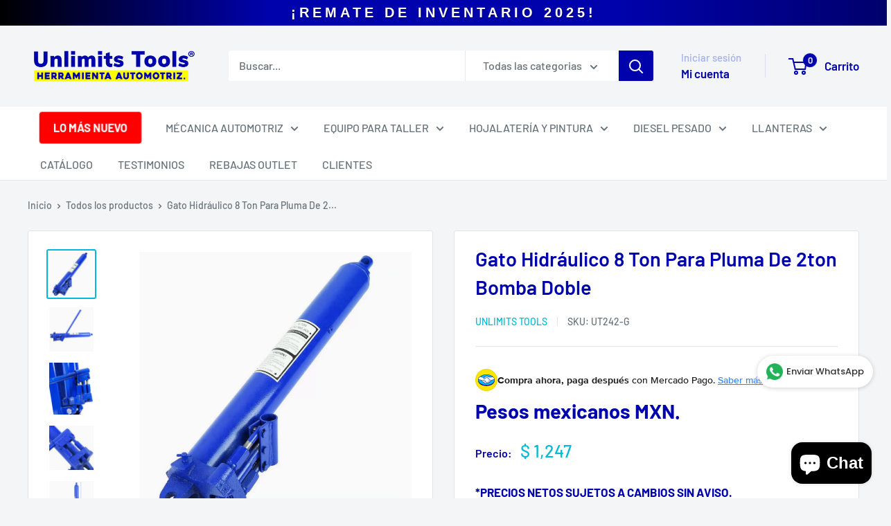

--- FILE ---
content_type: text/html; charset=utf-8
request_url: https://www.unlimitstools.com/products/gato-hidraulico-8-ton-para-pluma-de-2ton-bomba-doble
body_size: 53531
content:
<!doctype html>
<html class="no-js" lang="es">
  <head>
<!DOCTYPE html>
<html lang="es">
<head>
    <meta charset="UTF-8">
    <meta name="viewport" content="width=device-width, initial-scale=1.0">
          <title>Gato Hidráulico 8 Ton Para Pluma De 2ton Bomba Doble</title><meta name="description" content="Especificaciones del producto:  El Gato Hidráulico UTOOLS de 8 Toneladas es la herramienta ideal para quienes buscan potencia y versatilidad en sus trabajos de elevación. Con un diseño de botella, este gato es perfecto para aplicaciones en talleres mecánicos, construcción y mantenimiento de vehículos.  Material: Fabric"><link rel="canonical" href="https://www.unlimitstools.com/products/gato-hidraulico-8-ton-para-pluma-de-2ton-bomba-doble"><link rel="shortcut icon" href="//www.unlimitstools.com/cdn/shop/files/Mesa_de_trabajo_2_fde5a4ea-0dca-40cd-869f-0c2e58662805_96x96.png?v=1758322890" type="image/png"><style>
        /* Banner principal */
        .automotive-banner {
            background: linear-gradient(90deg, #000000 0%,rgb(0, 2, 171) 30%,rgb(0, 2, 171) 70%,rgb(0, 0, 108) 100%);
            color: white;
            padding: 0px 0;
            text-align: center;
            font-family: 'Arial', sans-serif;
            font-weight: bold;
            font-size: 20px;
            position: relative;
            overflow: hidden;
            box-shadow: 0 2px 0px rgba(0, 2, 171, 0.3);
            animation: banner-pulse 5s infinite ease-in-out;
        }
        
        /* Efecto de brillo sutil */
        .automotive-banner::before {
            content: '';
            position: absolute;
            top: 0;
            left: -100%;
            width: 50%;
            height: 100%;
            background: linear-gradient(to right, transparent, rgba(255, 255, 255, 0.2), transparent);
            animation: banner-shine 4s infinite;
        }
        
        /* Texto con efecto de aparición */
        .banner-text {
            position: relative;
            letter-spacing: 5px;
            text-transform: uppercase;
            text-shadow: 1px 1px 2px rgba(0, 0, 0, 0.3);
            animation: text-focus-in 1.2s ease-out;
        }
        
        /* Animaciones */
        @keyframes banner-pulse {
            0% { box-shadow: 0 0 0 rgba(0, 2, 171, 0.3); }
            50% { box-shadow: 0 0 15px rgba(0, 2, 171, 0.6); }
            100% { box-shadow: 0 0 0 rgba(0, 2, 171, 0.3); }
        }
        
        @keyframes banner-shine {
            0% { left: -100%; }
            20% { left: 100%; }
            100% { left: 100%; }
        }
        
        @keyframes text-focus-in {
            0% { letter-spacing: -0.5em; filter: blur(12px); opacity: 0; }
            100% { filter: blur(0); opacity: 1; }
        }
        
        /* Responsive */
        @media (max-width: 768px) {
            .automotive-banner {
                font-size: 10px;
                padding: 5px 5px;
            }
        }
    </style>
<!-- BEGIN app block: shopify://apps/ta-labels-badges/blocks/bss-pl-config-data/91bfe765-b604-49a1-805e-3599fa600b24 --><script
    id='bss-pl-config-data'
>
	let TAE_StoreId = "54814";
	if (typeof BSS_PL == 'undefined' || TAE_StoreId !== "") {
  		var BSS_PL = {};
		BSS_PL.storeId = 54814;
		BSS_PL.currentPlan = "ten_usd";
		BSS_PL.apiServerProduction = "https://product-labels.tech-arms.io";
		BSS_PL.publicAccessToken = "27e1cae0f42f52862429483f60b4d33d";
		BSS_PL.customerTags = "null";
		BSS_PL.customerId = "null";
		BSS_PL.storeIdCustomOld = 10678;
		BSS_PL.storeIdOldWIthPriority = 12200;
		BSS_PL.storeIdOptimizeAppendLabel = 59637
		BSS_PL.optimizeCodeIds = null; 
		BSS_PL.extendedFeatureIds = null;
		BSS_PL.integration = {"laiReview":{"status":0,"config":[]}};
		BSS_PL.settingsData  = {};
		BSS_PL.configProductMetafields = [];
		BSS_PL.configVariantMetafields = [];
		
		BSS_PL.configData = [].concat({"id":169534,"name":"SOBRE PEDIDO","priority":0,"enable_priority":0,"enable":1,"pages":"1,2,3,4,7","related_product_tag":null,"first_image_tags":null,"img_url":"1747772000974-482602201-SPROJO_Mesadetrabajo1.png","public_img_url":"https://cdn.shopify.com/s/files/1/0531/2295/7462/files/1747772000974-482602201-SPROJO_Mesadetrabajo1_03c3f8d0-e36d-4471-98f4-48455a5a28f1.png?v=1747772780","position":2,"apply":null,"product_type":0,"exclude_products":6,"collection_image_type":0,"product":"8443452391574,8443451277462,8443432632470,8443431288982,8443416903830,8443429290134,8444232925334,8443401535638,8443386429590,7777525432470,7881208922262,8193269006486,8027751940246,6789806882966,6803266928790,6123045814422,8026226360470","variant":"","collection":"","exclude_product_ids":"","collection_image":"","inventory":0,"tags":"","excludeTags":"","vendors":"","from_price":null,"to_price":null,"domain_id":54814,"locations":"","enable_allowed_countries":0,"locales":"","enable_allowed_locales":0,"enable_visibility_date":0,"from_date":null,"to_date":null,"enable_discount_range":0,"discount_type":1,"discount_from":null,"discount_to":null,"label_text":"New%20arrival","label_text_color":"#ffffff","label_text_background_color":{"type":"hex","value":"#ff7f50"},"label_text_font_size":12,"label_text_no_image":1,"label_text_in_stock":"In Stock","label_text_out_stock":"Sold out","label_shadow":{"blur":0,"h_offset":0,"v_offset":0},"label_opacity":100,"topBottom_padding":4,"border_radius":"0px 0px 0px 0px","border_style":"none","border_size":"0","border_color":"#000000","label_shadow_color":"#808080","label_text_style":0,"label_text_font_family":null,"label_text_font_url":null,"customer_label_preview_image":"https://cdn.shopify.com/s/files/1/0531/2295/7462/files/ut332.png?v=1738087232","label_preview_image":"https://cdn.shopify.com/s/files/1/0531/2295/7462/files/7211-Photoroom.jpg?v=1751673173","label_text_enable":0,"customer_tags":"","exclude_customer_tags":"","customer_type":"allcustomers","exclude_customers":"all_customer_tags","label_on_image":"2","label_type":1,"badge_type":0,"custom_selector":null,"margin":{"type":"px","value":{"top":0,"left":0,"right":0,"bottom":0}},"mobile_margin":{"type":"px","value":{"top":0,"left":0,"right":0,"bottom":0}},"margin_top":0,"margin_bottom":0,"mobile_height_label":-1,"mobile_width_label":43,"mobile_font_size_label":12,"emoji":null,"emoji_position":null,"transparent_background":null,"custom_page":null,"check_custom_page":false,"include_custom_page":null,"check_include_custom_page":false,"margin_left":0,"instock":null,"price_range_from":null,"price_range_to":null,"enable_price_range":0,"enable_product_publish":0,"customer_selected_product":null,"selected_product":null,"product_publish_from":null,"product_publish_to":null,"enable_countdown_timer":0,"option_format_countdown":0,"countdown_time":null,"option_end_countdown":null,"start_day_countdown":null,"countdown_type":1,"countdown_daily_from_time":null,"countdown_daily_to_time":null,"countdown_interval_start_time":null,"countdown_interval_length":null,"countdown_interval_break_length":null,"public_url_s3":"https://production-labels-bucket.s3.us-east-2.amazonaws.com/public/static/base/images/customer/54814/1747772000974-482602201-SPROJO_Mesadetrabajo1.png","enable_visibility_period":0,"visibility_period":1,"createdAt":"2025-05-20T19:54:29.000Z","customer_ids":"","exclude_customer_ids":"","angle":0,"toolTipText":"","label_shape":"rectangle","label_shape_type":1,"mobile_fixed_percent_label":"percentage","desktop_width_label":50,"desktop_height_label":-1,"desktop_fixed_percent_label":"percentage","mobile_position":2,"desktop_label_unlimited_top":0,"desktop_label_unlimited_left":50,"mobile_label_unlimited_top":0,"mobile_label_unlimited_left":57,"mobile_margin_top":0,"mobile_margin_left":0,"mobile_config_label_enable":0,"mobile_default_config":1,"mobile_margin_bottom":0,"enable_fixed_time":0,"fixed_time":null,"statusLabelHoverText":0,"labelHoverTextLink":{"url":"","is_open_in_newtab":true},"labelAltText":"","statusLabelAltText":0,"enable_badge_stock":0,"badge_stock_style":1,"badge_stock_config":null,"enable_multi_badge":0,"animation_type":4,"animation_duration":3,"animation_repeat_option":0,"animation_repeat":0,"desktop_show_badges":1,"mobile_show_badges":1,"desktop_show_labels":1,"mobile_show_labels":1,"label_text_unlimited_stock":"Unlimited Stock","img_plan_id":13,"label_badge_type":"image","deletedAt":null,"desktop_lock_aspect_ratio":true,"mobile_lock_aspect_ratio":true,"img_aspect_ratio":2.918,"preview_board_width":379,"preview_board_height":379,"set_size_on_mobile":true,"set_position_on_mobile":true,"set_margin_on_mobile":true,"from_stock":null,"to_stock":null,"condition_product_title":"{\"enabled\":false,\"type\":1,\"content\":\"\"}","conditions_apply_type":"{\"discount\":1,\"price\":1,\"inventory\":1}","public_font_url":null,"font_size_ratio":0.5,"group_ids":"[]","metafields":"{\"valueProductMetafield\":[],\"valueVariantMetafield\":[],\"matching_type\":1,\"metafield_type\":1}","no_ratio_height":true,"updatedAt":"2025-11-04T19:09:38.000Z","multipleBadge":null,"translations":[],"label_id":169534,"label_text_id":169534,"bg_style":"solid"},{"id":154862,"name":"Agotado","priority":0,"enable_priority":0,"enable":1,"pages":"1,2,3,4,7","related_product_tag":null,"first_image_tags":null,"img_url":"1737568189843-999476279-etquetaagotado.png","public_img_url":"https://cdn.shopify.com/s/files/1/0531/2295/7462/files/1737568189843-999476279-etquetaagotado.png?v=1737568244","position":4,"apply":null,"product_type":3,"exclude_products":8,"collection_image_type":0,"product":"","variant":"","collection":"341522677910,332066160790","exclude_product_ids":"","collection_image":"","inventory":2,"tags":"","excludeTags":"","vendors":"","from_price":null,"to_price":null,"domain_id":54814,"locations":"","enable_allowed_countries":0,"locales":"","enable_allowed_locales":0,"enable_visibility_date":0,"from_date":null,"to_date":null,"enable_discount_range":0,"discount_type":1,"discount_from":null,"discount_to":null,"label_text":"New%20arrival","label_text_color":"#ffffff","label_text_background_color":{"type":"hex","value":"#ff7f50ff"},"label_text_font_size":12,"label_text_no_image":1,"label_text_in_stock":"In Stock","label_text_out_stock":"Sold out","label_shadow":{"blur":"0","h_offset":0,"v_offset":0},"label_opacity":75,"topBottom_padding":4,"border_radius":"0px 0px 0px 0px","border_style":"none","border_size":"0","border_color":"#000000","label_shadow_color":"#808080","label_text_style":0,"label_text_font_family":null,"label_text_font_url":null,"customer_label_preview_image":"/static/adminhtml/images/sample-bg.webp","label_preview_image":"https://cdn.shopify.com/s/files/1/0531/2295/7462/files/UT378.png?v=1763153097","label_text_enable":0,"customer_tags":"","exclude_customer_tags":"","customer_type":"allcustomers","exclude_customers":"all_customer_tags","label_on_image":"2","label_type":1,"badge_type":0,"custom_selector":null,"margin":{"type":"px","value":{"top":0,"left":0,"right":0,"bottom":0}},"mobile_margin":{"type":"px","value":{"top":0,"left":0,"right":0,"bottom":0}},"margin_top":0,"margin_bottom":0,"mobile_height_label":-1,"mobile_width_label":48,"mobile_font_size_label":12,"emoji":null,"emoji_position":null,"transparent_background":null,"custom_page":null,"check_custom_page":false,"include_custom_page":null,"check_include_custom_page":false,"margin_left":0,"instock":null,"price_range_from":null,"price_range_to":null,"enable_price_range":0,"enable_product_publish":0,"customer_selected_product":null,"selected_product":null,"product_publish_from":null,"product_publish_to":null,"enable_countdown_timer":0,"option_format_countdown":0,"countdown_time":null,"option_end_countdown":null,"start_day_countdown":null,"countdown_type":1,"countdown_daily_from_time":null,"countdown_daily_to_time":null,"countdown_interval_start_time":null,"countdown_interval_length":null,"countdown_interval_break_length":null,"public_url_s3":"https://production-labels-bucket.s3.us-east-2.amazonaws.com/public/static/base/images/customer/54814/1737568189843-999476279-etquetaagotado.png","enable_visibility_period":0,"visibility_period":1,"createdAt":"2025-01-22T17:50:46.000Z","customer_ids":"","exclude_customer_ids":"","angle":0,"toolTipText":"","label_shape":"rectangle","label_shape_type":1,"mobile_fixed_percent_label":"percentage","desktop_width_label":65,"desktop_height_label":-1,"desktop_fixed_percent_label":"percentage","mobile_position":4,"desktop_label_unlimited_top":50.5,"desktop_label_unlimited_left":17.5,"mobile_label_unlimited_top":50.5,"mobile_label_unlimited_left":26,"mobile_margin_top":0,"mobile_margin_left":0,"mobile_config_label_enable":0,"mobile_default_config":1,"mobile_margin_bottom":0,"enable_fixed_time":0,"fixed_time":null,"statusLabelHoverText":0,"labelHoverTextLink":{"url":"","is_open_in_newtab":true},"labelAltText":"","statusLabelAltText":0,"enable_badge_stock":0,"badge_stock_style":1,"badge_stock_config":null,"enable_multi_badge":0,"animation_type":0,"animation_duration":2,"animation_repeat_option":0,"animation_repeat":0,"desktop_show_badges":1,"mobile_show_badges":1,"desktop_show_labels":1,"mobile_show_labels":1,"label_text_unlimited_stock":"Unlimited Stock","img_plan_id":13,"label_badge_type":"image","deletedAt":null,"desktop_lock_aspect_ratio":true,"mobile_lock_aspect_ratio":true,"img_aspect_ratio":4.813,"preview_board_width":427,"preview_board_height":427,"set_size_on_mobile":true,"set_position_on_mobile":true,"set_margin_on_mobile":true,"from_stock":0,"to_stock":0,"condition_product_title":"{\"enabled\":false,\"type\":1,\"content\":\"\"}","conditions_apply_type":"{\"discount\":1,\"price\":1,\"inventory\":1}","public_font_url":null,"font_size_ratio":0.5,"group_ids":"[]","metafields":"{\"valueProductMetafield\":[],\"valueVariantMetafield\":[],\"matching_type\":1,\"metafield_type\":1}","no_ratio_height":false,"updatedAt":"2025-12-02T22:55:10.000Z","multipleBadge":null,"translations":[],"label_id":154862,"label_text_id":154862,"bg_style":"solid"},);

		
		BSS_PL.configDataBanner = [].concat();

		
		BSS_PL.configDataPopup = [].concat();

		
		BSS_PL.configDataLabelGroup = [].concat();
		
		
		BSS_PL.collectionID = `324790878358,333502644374,`;
		BSS_PL.collectionHandle = `remate-2024,outlet,`;
		BSS_PL.collectionTitle = `DÍA DEL MECÁNICO,¡OUTLET!,`;

		
		BSS_PL.conditionConfigData = [].concat();
	}
</script>



    <script id='fixBugForStore54814'>
		
function bssFixSupportAppendHtmlLabel($, BSS_PL, parent, page, htmlLabel) {
  let appended = false;
  // Write code here
  if ($(parent).is(".product-gallery__size-limiter .aspect-ratio")) {
    $(parent).append(htmlLabel); 
    appended = true; 
  }
  return appended;
}

function bssFixSupportMainLabelRunScript() {
  BSS_PL.settingsData.enableIntersection = true;
}

function bssFixSupportThemeName() {
  return 'Warehouse'; 
  
}

    </script>


<style>
    
    

</style>

<script>
    function bssLoadScripts(src, callback, isDefer = false) {
        const scriptTag = document.createElement('script');
        document.head.appendChild(scriptTag);
        scriptTag.src = src;
        if (isDefer) {
            scriptTag.defer = true;
        } else {
            scriptTag.async = true;
        }
        if (callback) {
            scriptTag.addEventListener('load', function () {
                callback();
            });
        }
    }
    const scriptUrls = [
        "https://cdn.shopify.com/extensions/019bd440-4ad9-768f-8cbd-b429a1f08a03/product-label-558/assets/bss-pl-init-helper.js",
        "https://cdn.shopify.com/extensions/019bd440-4ad9-768f-8cbd-b429a1f08a03/product-label-558/assets/bss-pl-init-config-run-scripts.js",
    ];
    Promise.all(scriptUrls.map((script) => new Promise((resolve) => bssLoadScripts(script, resolve)))).then((res) => {
        console.log('BSS scripts loaded');
        window.bssScriptsLoaded = true;
    });

	function bssInitScripts() {
		if (BSS_PL.configData.length) {
			const enabledFeature = [
				{ type: 1, script: "https://cdn.shopify.com/extensions/019bd440-4ad9-768f-8cbd-b429a1f08a03/product-label-558/assets/bss-pl-init-for-label.js" },
				{ type: 2, badge: [0, 7, 8], script: "https://cdn.shopify.com/extensions/019bd440-4ad9-768f-8cbd-b429a1f08a03/product-label-558/assets/bss-pl-init-for-badge-product-name.js" },
				{ type: 2, badge: [1, 11], script: "https://cdn.shopify.com/extensions/019bd440-4ad9-768f-8cbd-b429a1f08a03/product-label-558/assets/bss-pl-init-for-badge-product-image.js" },
				{ type: 2, badge: 2, script: "https://cdn.shopify.com/extensions/019bd440-4ad9-768f-8cbd-b429a1f08a03/product-label-558/assets/bss-pl-init-for-badge-custom-selector.js" },
				{ type: 2, badge: [3, 9, 10], script: "https://cdn.shopify.com/extensions/019bd440-4ad9-768f-8cbd-b429a1f08a03/product-label-558/assets/bss-pl-init-for-badge-price.js" },
				{ type: 2, badge: 4, script: "https://cdn.shopify.com/extensions/019bd440-4ad9-768f-8cbd-b429a1f08a03/product-label-558/assets/bss-pl-init-for-badge-add-to-cart-btn.js" },
				{ type: 2, badge: 5, script: "https://cdn.shopify.com/extensions/019bd440-4ad9-768f-8cbd-b429a1f08a03/product-label-558/assets/bss-pl-init-for-badge-quantity-box.js" },
				{ type: 2, badge: 6, script: "https://cdn.shopify.com/extensions/019bd440-4ad9-768f-8cbd-b429a1f08a03/product-label-558/assets/bss-pl-init-for-badge-buy-it-now-btn.js" }
			]
				.filter(({ type, badge }) => BSS_PL.configData.some(item => item.label_type === type && (badge === undefined || (Array.isArray(badge) ? badge.includes(item.badge_type) : item.badge_type === badge))) || (type === 1 && BSS_PL.configDataLabelGroup && BSS_PL.configDataLabelGroup.length))
				.map(({ script }) => script);
				
            enabledFeature.forEach((src) => bssLoadScripts(src));

            if (enabledFeature.length) {
                const src = "https://cdn.shopify.com/extensions/019bd440-4ad9-768f-8cbd-b429a1f08a03/product-label-558/assets/bss-product-label-js.js";
                bssLoadScripts(src);
            }
        }

        if (BSS_PL.configDataBanner && BSS_PL.configDataBanner.length) {
            const src = "https://cdn.shopify.com/extensions/019bd440-4ad9-768f-8cbd-b429a1f08a03/product-label-558/assets/bss-product-label-banner.js";
            bssLoadScripts(src);
        }

        if (BSS_PL.configDataPopup && BSS_PL.configDataPopup.length) {
            const src = "https://cdn.shopify.com/extensions/019bd440-4ad9-768f-8cbd-b429a1f08a03/product-label-558/assets/bss-product-label-popup.js";
            bssLoadScripts(src);
        }

        if (window.location.search.includes('bss-pl-custom-selector')) {
            const src = "https://cdn.shopify.com/extensions/019bd440-4ad9-768f-8cbd-b429a1f08a03/product-label-558/assets/bss-product-label-custom-position.js";
            bssLoadScripts(src, null, true);
        }
    }
    bssInitScripts();
</script>


<!-- END app block --><!-- BEGIN app block: shopify://apps/pixelpro-easy-pixel-install/blocks/turbo-tiktok/0f61e244-e2c9-43da-9523-9762c9f7e6bf -->









<script>
    window.__adTraceTikTokPaused = ``;
    window.__adTraceTikTokServerSideApiEnabled = ``;
    window.__adTraceShopifyDomain = `https://www.unlimitstools.com`;
    window.__adTraceIsProductPage = `product`.includes("product");
    window.__adTraceShopCurrency = `MXN`;
    window.__adTraceProductInfo = {
        "id": "7602313101462",
        "name": `Gato Hidráulico 8 Ton Para Pluma De 2ton Bomba Doble`,
        "price": "1,247",
        "url": "/products/gato-hidraulico-8-ton-para-pluma-de-2ton-bomba-doble",
        "description": "\u003cp\u003e\u003cstrong\u003e\u003cspan style=\"vertical-align: inherit;\"\u003e\u003cspan style=\"vertical-align: inherit;\"\u003eEspecificaciones del producto: \u003c\/span\u003e\u003c\/span\u003e\u003c\/strong\u003e\u003c\/p\u003e\n\u003cp\u003e\u003cspan style=\"vertical-align: inherit;\"\u003e\u003cspan style=\"vertical-align: inherit;\"\u003eEl Gato Hidráulico UTOOLS de 8 Toneladas es la herramienta ideal para quienes buscan potencia y versatilidad en sus trabajos de elevación. Con un diseño de botella, este gato es perfecto para aplicaciones en talleres mecánicos, construcción y mantenimiento de vehículos. \u003c\/span\u003e\u003c\/span\u003e\u003c\/p\u003e\n\u003cp\u003eMaterial: Fabricado con acero y materiales que favorecen al funcionamiento correcto del producto, garantizando resistencia y durabilidad. \u003c\/p\u003e\n\u003cp\u003eMedidas: 65x14x14 cm \u003c\/p\u003e\n\u003cp\u003e\u003cspan style=\"vertical-align: inherit;\"\u003e\u003cspan style=\"vertical-align: inherit;\"\u003ePeso: 10 kg \u003c\/span\u003e\u003c\/span\u003e\u003c\/p\u003e\n\u003cp\u003e\u003cspan style=\"vertical-align: inherit;\"\u003e\u003cspan style=\"vertical-align: inherit;\"\u003eKeywords: Gato hidráulico, gato de botella, 8 toneladas, pluma, 2toneladas, bomba doble, gato, taller, mecánica, grúa, repuesto, UT242-G, Utools. \u003c\/span\u003e\u003c\/span\u003e\u003c\/p\u003e\n\u003cp\u003e\u003cstrong\u003e\u003cspan style=\"vertical-align: inherit;\"\u003e\u003cspan style=\"vertical-align: inherit;\"\u003eOtras Características: \u003c\/span\u003e\u003c\/span\u003e\u003c\/strong\u003e\u003c\/p\u003e\n\u003cp\u003e\u003cspan style=\"vertical-align: inherit;\"\u003e\u003cspan style=\"vertical-align: inherit;\"\u003e-\u0026gt; Estilo: bomba doble \u003c\/span\u003e\u003c\/span\u003e\u003cbr\u003e\u003cspan style=\"vertical-align: inherit;\"\u003e\u003cspan style=\"vertical-align: inherit;\"\u003e-\u0026gt; Material del bloque de la válvula: hierro fundido \u003c\/span\u003e\u003c\/span\u003e\u003cbr\u003e\u003cspan style=\"vertical-align: inherit;\"\u003e\u003cspan style=\"vertical-align: inherit;\"\u003e-\u0026gt; Fuerza de presión: 8 toneladas \u003c\/span\u003e\u003c\/span\u003e\u003cbr\u003e\u003cspan style=\"vertical-align: inherit;\"\u003e\u003cspan style=\"vertical-align: inherit;\"\u003e-\u0026gt; Altura mínima: 62 cm\u003c\/span\u003e\u003c\/span\u003e\u003cbr\u003e\u003cspan style=\"vertical-align: inherit;\"\u003e\u003cspan style=\"vertical-align: inherit;\"\u003e-\u0026gt; Altura de elevación: 52 cm\u003c\/span\u003e\u003c\/span\u003e\u003cbr\u003e\u003cspan style=\"vertical-align: inherit;\"\u003e\u003cspan style=\"vertical-align: inherit;\"\u003e-\u0026gt; Altura máxima: 112 cm \u003c\/span\u003e\u003c\/span\u003e\u003cbr\u003e\u003cspan style=\"vertical-align: inherit;\"\u003e\u003cspan style=\"vertical-align: inherit;\"\u003e-\u0026gt; Diámetro de la varilla: 2.8 cm\u003c\/span\u003e\u003c\/span\u003e\u003cbr\u003e\u003cspan style=\"vertical-align: inherit;\"\u003e\u003cspan style=\"vertical-align: inherit;\"\u003e-\u0026gt; Carrera: 49.5 cm \u003c\/span\u003e\u003c\/span\u003e\u003cbr\u003e\u003cspan style=\"vertical-align: inherit;\"\u003e\u003cspan style=\"vertical-align: inherit;\"\u003e-\u0026gt; Diámetro exterior del cilindro de aceite: 7.5 cm \u003c\/span\u003e\u003c\/span\u003e\u003cbr\u003e\u003cspan style=\"vertical-align: inherit;\"\u003e\u003cspan style=\"vertical-align: inherit;\"\u003e-\u0026gt; Diámetro del émbolo: 1.2 cm\u003c\/span\u003e\u003c\/span\u003e\u003cbr\u003e\u003cspan style=\"vertical-align: inherit;\"\u003e\u003cspan style=\"vertical-align: inherit;\"\u003e-\u0026gt; Longitud total: 66 cm\u003c\/span\u003e\u003c\/span\u003e\u003cbr\u003e\u003cspan style=\"vertical-align: inherit;\"\u003e\u003cspan style=\"vertical-align: inherit;\"\u003e-\u0026gt; Número de émbolos: 2 \u003c\/span\u003e\u003c\/span\u003e\u003cbr\u003e\u003cbr\u003e\u003cspan style=\"vertical-align: inherit;\"\u003e\u003cspan style=\"vertical-align: inherit;\"\u003eNota: \u003c\/span\u003e\u003c\/span\u003e\u003cbr\u003e\u003cspan style=\"vertical-align: inherit;\"\u003e\u003cspan style=\"vertical-align: inherit;\"\u003e-\u0026gt; Usa solo aceites hidráulicos,\u003c\/span\u003e\u003c\/span\u003e\u003cbr\u003e\u003cspan style=\"vertical-align: inherit;\"\u003e\u003cspan style=\"vertical-align: inherit;\"\u003e-\u0026gt; El nivel de aceite debe estar hasta el tapón de drenaje de aceite. \u003c\/span\u003e\u003c\/span\u003e\u003cbr\u003e\u003cspan style=\"vertical-align: inherit;\"\u003e\u003cspan style=\"vertical-align: inherit;\"\u003e-\u0026gt; El paquete incluye: 1 gato hidráulico 1 varilla de elevación\u003c\/span\u003e\u003c\/span\u003e\u003c\/p\u003e\n\u003cp\u003e\u003cspan style=\"vertical-align: inherit;\"\u003e\u003cspan style=\"vertical-align: inherit;\"\u003e\u003cstrong\u003eUTOOLS \u003c\/strong\u003ese posiciona como una marca confiable en el mercado, ofreciendo productos que cumplen con las expectativas más exigentes.\u003c\/span\u003e\u003c\/span\u003e\u003c\/p\u003e",
        "image": "//www.unlimitstools.com/cdn/shop/files/1_10.png?v=1737414759"
    };
    
</script>
<!-- END app block --><link href="https://cdn.shopify.com/extensions/019bd440-4ad9-768f-8cbd-b429a1f08a03/product-label-558/assets/bss-pl-style.min.css" rel="stylesheet" type="text/css" media="all">
<script src="https://cdn.shopify.com/extensions/05506e16-894f-4f03-a8b8-e0c1b0d28c3d/tiktok-pixel-for-adtrace-160/assets/tiktok-pixel.js" type="text/javascript" defer="defer"></script>
<script src="https://cdn.shopify.com/extensions/19b02840-66d3-4ebc-80e8-0e29c0ad18a9/mercado-pago-banner-27/assets/mercadopago-tooltips.js" type="text/javascript" defer="defer"></script>
<link href="https://cdn.shopify.com/extensions/19b02840-66d3-4ebc-80e8-0e29c0ad18a9/mercado-pago-banner-27/assets/mercadopago-tooltips.css" rel="stylesheet" type="text/css" media="all">
<script src="https://cdn.shopify.com/extensions/e4b3a77b-20c9-4161-b1bb-deb87046128d/inbox-1253/assets/inbox-chat-loader.js" type="text/javascript" defer="defer"></script>
<script src="https://cdn.shopify.com/extensions/019b0ca2-d383-7aeb-8551-7fbe0ae4e99d/appio-reviews-127/assets/google-reviews.js" type="text/javascript" defer="defer"></script>
<link href="https://cdn.shopify.com/extensions/019b0ca2-d383-7aeb-8551-7fbe0ae4e99d/appio-reviews-127/assets/google-reviews.css" rel="stylesheet" type="text/css" media="all">
<link href="https://monorail-edge.shopifysvc.com" rel="dns-prefetch">
<script>(function(){if ("sendBeacon" in navigator && "performance" in window) {try {var session_token_from_headers = performance.getEntriesByType('navigation')[0].serverTiming.find(x => x.name == '_s').description;} catch {var session_token_from_headers = undefined;}var session_cookie_matches = document.cookie.match(/_shopify_s=([^;]*)/);var session_token_from_cookie = session_cookie_matches && session_cookie_matches.length === 2 ? session_cookie_matches[1] : "";var session_token = session_token_from_headers || session_token_from_cookie || "";function handle_abandonment_event(e) {var entries = performance.getEntries().filter(function(entry) {return /monorail-edge.shopifysvc.com/.test(entry.name);});if (!window.abandonment_tracked && entries.length === 0) {window.abandonment_tracked = true;var currentMs = Date.now();var navigation_start = performance.timing.navigationStart;var payload = {shop_id: 53122957462,url: window.location.href,navigation_start,duration: currentMs - navigation_start,session_token,page_type: "product"};window.navigator.sendBeacon("https://monorail-edge.shopifysvc.com/v1/produce", JSON.stringify({schema_id: "online_store_buyer_site_abandonment/1.1",payload: payload,metadata: {event_created_at_ms: currentMs,event_sent_at_ms: currentMs}}));}}window.addEventListener('pagehide', handle_abandonment_event);}}());</script>
<script id="web-pixels-manager-setup">(function e(e,d,r,n,o){if(void 0===o&&(o={}),!Boolean(null===(a=null===(i=window.Shopify)||void 0===i?void 0:i.analytics)||void 0===a?void 0:a.replayQueue)){var i,a;window.Shopify=window.Shopify||{};var t=window.Shopify;t.analytics=t.analytics||{};var s=t.analytics;s.replayQueue=[],s.publish=function(e,d,r){return s.replayQueue.push([e,d,r]),!0};try{self.performance.mark("wpm:start")}catch(e){}var l=function(){var e={modern:/Edge?\/(1{2}[4-9]|1[2-9]\d|[2-9]\d{2}|\d{4,})\.\d+(\.\d+|)|Firefox\/(1{2}[4-9]|1[2-9]\d|[2-9]\d{2}|\d{4,})\.\d+(\.\d+|)|Chrom(ium|e)\/(9{2}|\d{3,})\.\d+(\.\d+|)|(Maci|X1{2}).+ Version\/(15\.\d+|(1[6-9]|[2-9]\d|\d{3,})\.\d+)([,.]\d+|)( \(\w+\)|)( Mobile\/\w+|) Safari\/|Chrome.+OPR\/(9{2}|\d{3,})\.\d+\.\d+|(CPU[ +]OS|iPhone[ +]OS|CPU[ +]iPhone|CPU IPhone OS|CPU iPad OS)[ +]+(15[._]\d+|(1[6-9]|[2-9]\d|\d{3,})[._]\d+)([._]\d+|)|Android:?[ /-](13[3-9]|1[4-9]\d|[2-9]\d{2}|\d{4,})(\.\d+|)(\.\d+|)|Android.+Firefox\/(13[5-9]|1[4-9]\d|[2-9]\d{2}|\d{4,})\.\d+(\.\d+|)|Android.+Chrom(ium|e)\/(13[3-9]|1[4-9]\d|[2-9]\d{2}|\d{4,})\.\d+(\.\d+|)|SamsungBrowser\/([2-9]\d|\d{3,})\.\d+/,legacy:/Edge?\/(1[6-9]|[2-9]\d|\d{3,})\.\d+(\.\d+|)|Firefox\/(5[4-9]|[6-9]\d|\d{3,})\.\d+(\.\d+|)|Chrom(ium|e)\/(5[1-9]|[6-9]\d|\d{3,})\.\d+(\.\d+|)([\d.]+$|.*Safari\/(?![\d.]+ Edge\/[\d.]+$))|(Maci|X1{2}).+ Version\/(10\.\d+|(1[1-9]|[2-9]\d|\d{3,})\.\d+)([,.]\d+|)( \(\w+\)|)( Mobile\/\w+|) Safari\/|Chrome.+OPR\/(3[89]|[4-9]\d|\d{3,})\.\d+\.\d+|(CPU[ +]OS|iPhone[ +]OS|CPU[ +]iPhone|CPU IPhone OS|CPU iPad OS)[ +]+(10[._]\d+|(1[1-9]|[2-9]\d|\d{3,})[._]\d+)([._]\d+|)|Android:?[ /-](13[3-9]|1[4-9]\d|[2-9]\d{2}|\d{4,})(\.\d+|)(\.\d+|)|Mobile Safari.+OPR\/([89]\d|\d{3,})\.\d+\.\d+|Android.+Firefox\/(13[5-9]|1[4-9]\d|[2-9]\d{2}|\d{4,})\.\d+(\.\d+|)|Android.+Chrom(ium|e)\/(13[3-9]|1[4-9]\d|[2-9]\d{2}|\d{4,})\.\d+(\.\d+|)|Android.+(UC? ?Browser|UCWEB|U3)[ /]?(15\.([5-9]|\d{2,})|(1[6-9]|[2-9]\d|\d{3,})\.\d+)\.\d+|SamsungBrowser\/(5\.\d+|([6-9]|\d{2,})\.\d+)|Android.+MQ{2}Browser\/(14(\.(9|\d{2,})|)|(1[5-9]|[2-9]\d|\d{3,})(\.\d+|))(\.\d+|)|K[Aa][Ii]OS\/(3\.\d+|([4-9]|\d{2,})\.\d+)(\.\d+|)/},d=e.modern,r=e.legacy,n=navigator.userAgent;return n.match(d)?"modern":n.match(r)?"legacy":"unknown"}(),u="modern"===l?"modern":"legacy",c=(null!=n?n:{modern:"",legacy:""})[u],f=function(e){return[e.baseUrl,"/wpm","/b",e.hashVersion,"modern"===e.buildTarget?"m":"l",".js"].join("")}({baseUrl:d,hashVersion:r,buildTarget:u}),m=function(e){var d=e.version,r=e.bundleTarget,n=e.surface,o=e.pageUrl,i=e.monorailEndpoint;return{emit:function(e){var a=e.status,t=e.errorMsg,s=(new Date).getTime(),l=JSON.stringify({metadata:{event_sent_at_ms:s},events:[{schema_id:"web_pixels_manager_load/3.1",payload:{version:d,bundle_target:r,page_url:o,status:a,surface:n,error_msg:t},metadata:{event_created_at_ms:s}}]});if(!i)return console&&console.warn&&console.warn("[Web Pixels Manager] No Monorail endpoint provided, skipping logging."),!1;try{return self.navigator.sendBeacon.bind(self.navigator)(i,l)}catch(e){}var u=new XMLHttpRequest;try{return u.open("POST",i,!0),u.setRequestHeader("Content-Type","text/plain"),u.send(l),!0}catch(e){return console&&console.warn&&console.warn("[Web Pixels Manager] Got an unhandled error while logging to Monorail."),!1}}}}({version:r,bundleTarget:l,surface:e.surface,pageUrl:self.location.href,monorailEndpoint:e.monorailEndpoint});try{o.browserTarget=l,function(e){var d=e.src,r=e.async,n=void 0===r||r,o=e.onload,i=e.onerror,a=e.sri,t=e.scriptDataAttributes,s=void 0===t?{}:t,l=document.createElement("script"),u=document.querySelector("head"),c=document.querySelector("body");if(l.async=n,l.src=d,a&&(l.integrity=a,l.crossOrigin="anonymous"),s)for(var f in s)if(Object.prototype.hasOwnProperty.call(s,f))try{l.dataset[f]=s[f]}catch(e){}if(o&&l.addEventListener("load",o),i&&l.addEventListener("error",i),u)u.appendChild(l);else{if(!c)throw new Error("Did not find a head or body element to append the script");c.appendChild(l)}}({src:f,async:!0,onload:function(){if(!function(){var e,d;return Boolean(null===(d=null===(e=window.Shopify)||void 0===e?void 0:e.analytics)||void 0===d?void 0:d.initialized)}()){var d=window.webPixelsManager.init(e)||void 0;if(d){var r=window.Shopify.analytics;r.replayQueue.forEach((function(e){var r=e[0],n=e[1],o=e[2];d.publishCustomEvent(r,n,o)})),r.replayQueue=[],r.publish=d.publishCustomEvent,r.visitor=d.visitor,r.initialized=!0}}},onerror:function(){return m.emit({status:"failed",errorMsg:"".concat(f," has failed to load")})},sri:function(e){var d=/^sha384-[A-Za-z0-9+/=]+$/;return"string"==typeof e&&d.test(e)}(c)?c:"",scriptDataAttributes:o}),m.emit({status:"loading"})}catch(e){m.emit({status:"failed",errorMsg:(null==e?void 0:e.message)||"Unknown error"})}}})({shopId: 53122957462,storefrontBaseUrl: "https://www.unlimitstools.com",extensionsBaseUrl: "https://extensions.shopifycdn.com/cdn/shopifycloud/web-pixels-manager",monorailEndpoint: "https://monorail-edge.shopifysvc.com/unstable/produce_batch",surface: "storefront-renderer",enabledBetaFlags: ["2dca8a86"],webPixelsConfigList: [{"id":"1464238230","configuration":"{\"accountID\":\"261690\"}","eventPayloadVersion":"v1","runtimeContext":"STRICT","scriptVersion":"e9702cc0fbdd9453d46c7ca8e2f5a5f4","type":"APP","apiClientId":956606,"privacyPurposes":[],"dataSharingAdjustments":{"protectedCustomerApprovalScopes":["read_customer_personal_data"]}},{"id":"1297907862","configuration":"{\"pixelCode\":\"D2P48TBC77U74FAL6RJ0\"}","eventPayloadVersion":"v1","runtimeContext":"STRICT","scriptVersion":"22e92c2ad45662f435e4801458fb78cc","type":"APP","apiClientId":4383523,"privacyPurposes":["ANALYTICS","MARKETING","SALE_OF_DATA"],"dataSharingAdjustments":{"protectedCustomerApprovalScopes":["read_customer_address","read_customer_email","read_customer_name","read_customer_personal_data","read_customer_phone"]}},{"id":"1006960790","configuration":"{\"webPixelName\":\"Judge.me\"}","eventPayloadVersion":"v1","runtimeContext":"STRICT","scriptVersion":"34ad157958823915625854214640f0bf","type":"APP","apiClientId":683015,"privacyPurposes":["ANALYTICS"],"dataSharingAdjustments":{"protectedCustomerApprovalScopes":["read_customer_email","read_customer_name","read_customer_personal_data","read_customer_phone"]}},{"id":"658669718","configuration":"{\"myshopify_url\":\"unlimittools.myshopify.com\", \"environment\":\"production\" }","eventPayloadVersion":"v1","runtimeContext":"STRICT","scriptVersion":"4e7f6e2ee38e85d82463fcabd5f09a1f","type":"APP","apiClientId":118555,"privacyPurposes":["ANALYTICS","MARKETING","SALE_OF_DATA"],"dataSharingAdjustments":{"protectedCustomerApprovalScopes":["read_customer_email","read_customer_personal_data"]}},{"id":"582647958","configuration":"{\"config\":\"{\\\"pixel_id\\\":\\\"G-NW46EYLLM1\\\",\\\"target_country\\\":\\\"MX\\\",\\\"gtag_events\\\":[{\\\"type\\\":\\\"search\\\",\\\"action_label\\\":\\\"G-NW46EYLLM1\\\"},{\\\"type\\\":\\\"begin_checkout\\\",\\\"action_label\\\":\\\"G-NW46EYLLM1\\\"},{\\\"type\\\":\\\"view_item\\\",\\\"action_label\\\":[\\\"G-NW46EYLLM1\\\",\\\"MC-CP7QV79QXM\\\"]},{\\\"type\\\":\\\"purchase\\\",\\\"action_label\\\":[\\\"G-NW46EYLLM1\\\",\\\"MC-CP7QV79QXM\\\"]},{\\\"type\\\":\\\"page_view\\\",\\\"action_label\\\":[\\\"G-NW46EYLLM1\\\",\\\"MC-CP7QV79QXM\\\"]},{\\\"type\\\":\\\"add_payment_info\\\",\\\"action_label\\\":\\\"G-NW46EYLLM1\\\"},{\\\"type\\\":\\\"add_to_cart\\\",\\\"action_label\\\":\\\"G-NW46EYLLM1\\\"}],\\\"enable_monitoring_mode\\\":false}\"}","eventPayloadVersion":"v1","runtimeContext":"OPEN","scriptVersion":"b2a88bafab3e21179ed38636efcd8a93","type":"APP","apiClientId":1780363,"privacyPurposes":[],"dataSharingAdjustments":{"protectedCustomerApprovalScopes":["read_customer_address","read_customer_email","read_customer_name","read_customer_personal_data","read_customer_phone"]}},{"id":"308576406","configuration":"{\"myshopifyDomain\":\"unlimittools.myshopify.com\",\"fallbackTrackingEnabled\":\"0\",\"storeUsesCashOnDelivery\":\"false\"}","eventPayloadVersion":"v1","runtimeContext":"STRICT","scriptVersion":"14f12110be0eba0c1b16c0a6776a09e7","type":"APP","apiClientId":4503629,"privacyPurposes":["ANALYTICS","MARKETING","SALE_OF_DATA"],"dataSharingAdjustments":{"protectedCustomerApprovalScopes":["read_customer_personal_data"]}},{"id":"126550166","configuration":"{\"pixel_id\":\"832159767388462\",\"pixel_type\":\"facebook_pixel\",\"metaapp_system_user_token\":\"-\"}","eventPayloadVersion":"v1","runtimeContext":"OPEN","scriptVersion":"ca16bc87fe92b6042fbaa3acc2fbdaa6","type":"APP","apiClientId":2329312,"privacyPurposes":["ANALYTICS","MARKETING","SALE_OF_DATA"],"dataSharingAdjustments":{"protectedCustomerApprovalScopes":["read_customer_address","read_customer_email","read_customer_name","read_customer_personal_data","read_customer_phone"]}},{"id":"shopify-app-pixel","configuration":"{}","eventPayloadVersion":"v1","runtimeContext":"STRICT","scriptVersion":"0450","apiClientId":"shopify-pixel","type":"APP","privacyPurposes":["ANALYTICS","MARKETING"]},{"id":"shopify-custom-pixel","eventPayloadVersion":"v1","runtimeContext":"LAX","scriptVersion":"0450","apiClientId":"shopify-pixel","type":"CUSTOM","privacyPurposes":["ANALYTICS","MARKETING"]}],isMerchantRequest: false,initData: {"shop":{"name":"Unlimits Tools ®","paymentSettings":{"currencyCode":"MXN"},"myshopifyDomain":"unlimittools.myshopify.com","countryCode":"MX","storefrontUrl":"https:\/\/www.unlimitstools.com"},"customer":null,"cart":null,"checkout":null,"productVariants":[{"price":{"amount":1247.0,"currencyCode":"MXN"},"product":{"title":"Gato Hidráulico 8 Ton Para Pluma De 2ton Bomba Doble","vendor":"Unlimits Tools","id":"7602313101462","untranslatedTitle":"Gato Hidráulico 8 Ton Para Pluma De 2ton Bomba Doble","url":"\/products\/gato-hidraulico-8-ton-para-pluma-de-2ton-bomba-doble","type":""},"id":"42165497397398","image":{"src":"\/\/www.unlimitstools.com\/cdn\/shop\/files\/1_10.png?v=1737414759"},"sku":"UT242-G","title":"Default Title","untranslatedTitle":"Default Title"}],"purchasingCompany":null},},"https://www.unlimitstools.com/cdn","fcfee988w5aeb613cpc8e4bc33m6693e112",{"modern":"","legacy":""},{"shopId":"53122957462","storefrontBaseUrl":"https:\/\/www.unlimitstools.com","extensionBaseUrl":"https:\/\/extensions.shopifycdn.com\/cdn\/shopifycloud\/web-pixels-manager","surface":"storefront-renderer","enabledBetaFlags":"[\"2dca8a86\"]","isMerchantRequest":"false","hashVersion":"fcfee988w5aeb613cpc8e4bc33m6693e112","publish":"custom","events":"[[\"page_viewed\",{}],[\"product_viewed\",{\"productVariant\":{\"price\":{\"amount\":1247.0,\"currencyCode\":\"MXN\"},\"product\":{\"title\":\"Gato Hidráulico 8 Ton Para Pluma De 2ton Bomba Doble\",\"vendor\":\"Unlimits Tools\",\"id\":\"7602313101462\",\"untranslatedTitle\":\"Gato Hidráulico 8 Ton Para Pluma De 2ton Bomba Doble\",\"url\":\"\/products\/gato-hidraulico-8-ton-para-pluma-de-2ton-bomba-doble\",\"type\":\"\"},\"id\":\"42165497397398\",\"image\":{\"src\":\"\/\/www.unlimitstools.com\/cdn\/shop\/files\/1_10.png?v=1737414759\"},\"sku\":\"UT242-G\",\"title\":\"Default Title\",\"untranslatedTitle\":\"Default Title\"}}]]"});</script><script>
  window.ShopifyAnalytics = window.ShopifyAnalytics || {};
  window.ShopifyAnalytics.meta = window.ShopifyAnalytics.meta || {};
  window.ShopifyAnalytics.meta.currency = 'MXN';
  var meta = {"product":{"id":7602313101462,"gid":"gid:\/\/shopify\/Product\/7602313101462","vendor":"Unlimits Tools","type":"","handle":"gato-hidraulico-8-ton-para-pluma-de-2ton-bomba-doble","variants":[{"id":42165497397398,"price":124700,"name":"Gato Hidráulico 8 Ton Para Pluma De 2ton Bomba Doble","public_title":null,"sku":"UT242-G"}],"remote":false},"page":{"pageType":"product","resourceType":"product","resourceId":7602313101462,"requestId":"09aa922a-c8af-497a-8f7d-31f81ffb00e3-1768878787"}};
  for (var attr in meta) {
    window.ShopifyAnalytics.meta[attr] = meta[attr];
  }
</script>
<script class="analytics">
  (function () {
    var customDocumentWrite = function(content) {
      var jquery = null;

      if (window.jQuery) {
        jquery = window.jQuery;
      } else if (window.Checkout && window.Checkout.$) {
        jquery = window.Checkout.$;
      }

      if (jquery) {
        jquery('body').append(content);
      }
    };

    var hasLoggedConversion = function(token) {
      if (token) {
        return document.cookie.indexOf('loggedConversion=' + token) !== -1;
      }
      return false;
    }

    var setCookieIfConversion = function(token) {
      if (token) {
        var twoMonthsFromNow = new Date(Date.now());
        twoMonthsFromNow.setMonth(twoMonthsFromNow.getMonth() + 2);

        document.cookie = 'loggedConversion=' + token + '; expires=' + twoMonthsFromNow;
      }
    }

    var trekkie = window.ShopifyAnalytics.lib = window.trekkie = window.trekkie || [];
    if (trekkie.integrations) {
      return;
    }
    trekkie.methods = [
      'identify',
      'page',
      'ready',
      'track',
      'trackForm',
      'trackLink'
    ];
    trekkie.factory = function(method) {
      return function() {
        var args = Array.prototype.slice.call(arguments);
        args.unshift(method);
        trekkie.push(args);
        return trekkie;
      };
    };
    for (var i = 0; i < trekkie.methods.length; i++) {
      var key = trekkie.methods[i];
      trekkie[key] = trekkie.factory(key);
    }
    trekkie.load = function(config) {
      trekkie.config = config || {};
      trekkie.config.initialDocumentCookie = document.cookie;
      var first = document.getElementsByTagName('script')[0];
      var script = document.createElement('script');
      script.type = 'text/javascript';
      script.onerror = function(e) {
        var scriptFallback = document.createElement('script');
        scriptFallback.type = 'text/javascript';
        scriptFallback.onerror = function(error) {
                var Monorail = {
      produce: function produce(monorailDomain, schemaId, payload) {
        var currentMs = new Date().getTime();
        var event = {
          schema_id: schemaId,
          payload: payload,
          metadata: {
            event_created_at_ms: currentMs,
            event_sent_at_ms: currentMs
          }
        };
        return Monorail.sendRequest("https://" + monorailDomain + "/v1/produce", JSON.stringify(event));
      },
      sendRequest: function sendRequest(endpointUrl, payload) {
        // Try the sendBeacon API
        if (window && window.navigator && typeof window.navigator.sendBeacon === 'function' && typeof window.Blob === 'function' && !Monorail.isIos12()) {
          var blobData = new window.Blob([payload], {
            type: 'text/plain'
          });

          if (window.navigator.sendBeacon(endpointUrl, blobData)) {
            return true;
          } // sendBeacon was not successful

        } // XHR beacon

        var xhr = new XMLHttpRequest();

        try {
          xhr.open('POST', endpointUrl);
          xhr.setRequestHeader('Content-Type', 'text/plain');
          xhr.send(payload);
        } catch (e) {
          console.log(e);
        }

        return false;
      },
      isIos12: function isIos12() {
        return window.navigator.userAgent.lastIndexOf('iPhone; CPU iPhone OS 12_') !== -1 || window.navigator.userAgent.lastIndexOf('iPad; CPU OS 12_') !== -1;
      }
    };
    Monorail.produce('monorail-edge.shopifysvc.com',
      'trekkie_storefront_load_errors/1.1',
      {shop_id: 53122957462,
      theme_id: 137784098966,
      app_name: "storefront",
      context_url: window.location.href,
      source_url: "//www.unlimitstools.com/cdn/s/trekkie.storefront.cd680fe47e6c39ca5d5df5f0a32d569bc48c0f27.min.js"});

        };
        scriptFallback.async = true;
        scriptFallback.src = '//www.unlimitstools.com/cdn/s/trekkie.storefront.cd680fe47e6c39ca5d5df5f0a32d569bc48c0f27.min.js';
        first.parentNode.insertBefore(scriptFallback, first);
      };
      script.async = true;
      script.src = '//www.unlimitstools.com/cdn/s/trekkie.storefront.cd680fe47e6c39ca5d5df5f0a32d569bc48c0f27.min.js';
      first.parentNode.insertBefore(script, first);
    };
    trekkie.load(
      {"Trekkie":{"appName":"storefront","development":false,"defaultAttributes":{"shopId":53122957462,"isMerchantRequest":null,"themeId":137784098966,"themeCityHash":"11377319737204773372","contentLanguage":"es","currency":"MXN","eventMetadataId":"5e359f86-bdc5-45aa-b843-1edd78286912"},"isServerSideCookieWritingEnabled":true,"monorailRegion":"shop_domain","enabledBetaFlags":["65f19447"]},"Session Attribution":{},"S2S":{"facebookCapiEnabled":true,"source":"trekkie-storefront-renderer","apiClientId":580111}}
    );

    var loaded = false;
    trekkie.ready(function() {
      if (loaded) return;
      loaded = true;

      window.ShopifyAnalytics.lib = window.trekkie;

      var originalDocumentWrite = document.write;
      document.write = customDocumentWrite;
      try { window.ShopifyAnalytics.merchantGoogleAnalytics.call(this); } catch(error) {};
      document.write = originalDocumentWrite;

      window.ShopifyAnalytics.lib.page(null,{"pageType":"product","resourceType":"product","resourceId":7602313101462,"requestId":"09aa922a-c8af-497a-8f7d-31f81ffb00e3-1768878787","shopifyEmitted":true});

      var match = window.location.pathname.match(/checkouts\/(.+)\/(thank_you|post_purchase)/)
      var token = match? match[1]: undefined;
      if (!hasLoggedConversion(token)) {
        setCookieIfConversion(token);
        window.ShopifyAnalytics.lib.track("Viewed Product",{"currency":"MXN","variantId":42165497397398,"productId":7602313101462,"productGid":"gid:\/\/shopify\/Product\/7602313101462","name":"Gato Hidráulico 8 Ton Para Pluma De 2ton Bomba Doble","price":"1247.00","sku":"UT242-G","brand":"Unlimits Tools","variant":null,"category":"","nonInteraction":true,"remote":false},undefined,undefined,{"shopifyEmitted":true});
      window.ShopifyAnalytics.lib.track("monorail:\/\/trekkie_storefront_viewed_product\/1.1",{"currency":"MXN","variantId":42165497397398,"productId":7602313101462,"productGid":"gid:\/\/shopify\/Product\/7602313101462","name":"Gato Hidráulico 8 Ton Para Pluma De 2ton Bomba Doble","price":"1247.00","sku":"UT242-G","brand":"Unlimits Tools","variant":null,"category":"","nonInteraction":true,"remote":false,"referer":"https:\/\/www.unlimitstools.com\/products\/gato-hidraulico-8-ton-para-pluma-de-2ton-bomba-doble"});
      }
    });


        var eventsListenerScript = document.createElement('script');
        eventsListenerScript.async = true;
        eventsListenerScript.src = "//www.unlimitstools.com/cdn/shopifycloud/storefront/assets/shop_events_listener-3da45d37.js";
        document.getElementsByTagName('head')[0].appendChild(eventsListenerScript);

})();</script>
  <script>
  if (!window.ga || (window.ga && typeof window.ga !== 'function')) {
    window.ga = function ga() {
      (window.ga.q = window.ga.q || []).push(arguments);
      if (window.Shopify && window.Shopify.analytics && typeof window.Shopify.analytics.publish === 'function') {
        window.Shopify.analytics.publish("ga_stub_called", {}, {sendTo: "google_osp_migration"});
      }
      console.error("Shopify's Google Analytics stub called with:", Array.from(arguments), "\nSee https://help.shopify.com/manual/promoting-marketing/pixels/pixel-migration#google for more information.");
    };
    if (window.Shopify && window.Shopify.analytics && typeof window.Shopify.analytics.publish === 'function') {
      window.Shopify.analytics.publish("ga_stub_initialized", {}, {sendTo: "google_osp_migration"});
    }
  }
</script>
<script
  defer
  src="https://www.unlimitstools.com/cdn/shopifycloud/perf-kit/shopify-perf-kit-3.0.4.min.js"
  data-application="storefront-renderer"
  data-shop-id="53122957462"
  data-render-region="gcp-us-central1"
  data-page-type="product"
  data-theme-instance-id="137784098966"
  data-theme-name="Warehouse"
  data-theme-version="6.3.0"
  data-monorail-region="shop_domain"
  data-resource-timing-sampling-rate="10"
  data-shs="true"
  data-shs-beacon="true"
  data-shs-export-with-fetch="true"
  data-shs-logs-sample-rate="1"
  data-shs-beacon-endpoint="https://www.unlimitstools.com/api/collect"
></script>
</head>
<body>
    <div class="automotive-banner">
        <div class="banner-text"> ¡REMATE DE INVENTARIO 2025! </div>
    </div>
<style> .product-form__add-button.button.button--primary {background: linear-gradient(135deg, #ff5e00 0%, #ff1e00 100%) !important; animation: pulse 1s infinite, glow 2s infinite alternate; transition: all 0.3s ease; box-shadow: 0 10px 20px rgba(255, 30, 0, 0.3) !important; border-radius: 50px !important; font-weight: 900 !important; text-transform: uppercase;} .product-form__add-button.button.button--primary:hover {transform: translateY(-3px) scale(1.05); box-shadow: 0 15px 30px rgba(255, 30, 0, 0.5) !important;} @keyframes pulse {0%, 100% {transform: scale(1); } 50% {transform: scale(1.05); }} @keyframes glow {0% {box-shadow: 0 0 15px rgba(255, 94, 0, 0.7); } 100% {box-shadow: 0 0 25px rgba(255, 30, 0, 0.9); }}  /* Aumentar tamaño del precio destacado */.price.price--highlight {font-size: 50px !important; /* Tamaño aumentado - ajusta según necesites */ font-weight: bold;}  /* Para mantener la proporción en precios comparativos */.price-list .price--compare {font-size: 25px !important; /* Tamaño relativo al precio principal */}  /* Asegurar consistencia en diferentes secciones */.product-item .price.price--highlight,.card__price .price.price--highlight,.product-meta .price.price--highlight {font-size: 28px !important;} </style>
<div id="shopify-block-AcTRuQ2NGbmVqaUhWZ__10025992882218306672" class="shopify-block shopify-app-block">
	<link rel="stylesheet" href="https://fonts.googleapis.com/css?family=Poppins:300,400,500,600,700&display=swap" class="sp-whatsapp-embed"/>

<link rel="stylesheet" href="https://cdn.shopify.com/extensions/019a3521-cb94-7ccf-a5b5-fe7d2d729aee/chatix-24/assets/whatsapp-sharing.css" class="sp-whatsapp-embed"/>

<script type="text/javascript" src="https://cdn.shopify.com/extensions/019a3521-cb94-7ccf-a5b5-fe7d2d729aee/chatix-24/assets/whatsapp-sharing.js" defer class="sp-whatsapp-embed"></script>

</div><div id="shopify-block-Aajk0TllTV2lJZTdoT__15683396631634586217" class="shopify-block shopify-app-block"><script
  id="chat-button-container"
  data-horizontal-position=bottom_right
  data-vertical-position=lowest
  data-icon=chat_bubble
  data-text=chat_with_us
  data-color=#000000
  data-secondary-color=#ffffff
  data-ternary-color=#6a6a6a
  
  data-domain=www.unlimitstools.com
  data-shop-domain=www.unlimitstools.com
  data-external-identifier=4lyftcXMgbFuriCxzXuh6jkdSuB9LcBF3YUA0ZuTrLg
  
>
</script>


</div><div id="shopify-block-ARzcyaFAvZ3VEUE1wa__2611479755219051411" class="shopify-block shopify-app-block"><div data-nosnippet>
<script id="appio_google_reviews_script">
  
    _appioGoogleReviewsData = {"place":{"id":"0x6d7f959792949612","placeId":"ChIJexVZJ8UPLYQREpaUkpeVf20","name":"UNLIMITS TOOLS ®","address":"Perif. Paseo de la República 499, Los Manantiales, 58188 Morelia, Mich., Mexico","category":"Tool & die shop","ratings":4.9,"total":68,"photo":"https://lh3.googleusercontent.com/p/AF1QipPNOouG_670OXJADDGRbn1vifL6t_Dnx6PhDqTa","summaryRating":[1,0,0,1,66]},"reviews":[{"id":209115492,"shopOrigin":"unlimittools.myshopify.com","reviewId":"Ci9DQUlRQUNvZENodHljRjlvT2tablozVjVZV0pUVmxkQmFFMXNUWEl0Tm14SGVIYxAB","placeId":null,"authorName":"Victor Murillo","authorProfileUrl":"https://www.google.com/maps/contrib/107264117136023074707?hl=es","authorPhotoUrl":"https://lh3.googleusercontent.com/a/ACg8ocJyrOGFLkixmaLaQm0PIdIkry1J3LIV8f7p309ncbEBehX6vg=s120-c-rp-mo-br100","authorDetail":"1 reseña","rating":5,"language":"es","originalText":"Buen producto!\nTardo un poco en llegar pero al final llego !\nTodo bien !!!\nMe brindaron muy buena atención y me asesoraron !!\nLos recomiendo!!","translatedText":"","status":null,"reviewUrl":"https://www.google.com/maps/reviews/data=!4m8!14m7!1m6!2m5!1sCi9DQUlRQUNvZENodHljRjlvT2tablozVjVZV0pUVmxkQmFFMXNUWEl0Tm14SGVIYxAB!2m1!1s0x0:0x6d7f959792949612!3m1!1s2@1:CAIQACodChtycF9oOkZnZ3V5YWJTVldBaE1sTXItNmxHeHc%7C0dOP4GFUfdD%7C?hl=es","createdAt":"2026-01-12 17:15:50","createdAtHuman":"hace 6 días","updatedAt":"2026-01-13 01:35:13","photos":["https://lh3.googleusercontent.com/geougc-cs/AMBA38t0BwID0_v4zNYnr6dM0fNj73XWjgXZ730lwgcos7b-krxG7E13r3m-L6YvTk-6zKTJoQ-knAEExETvL0R-riLrMe-kU182CkAhUF2l2S6FbcJRRMhRdnhq6V0Gwk8ExwVKJ7PRNHlJZmE","https://lh3.googleusercontent.com/geougc-cs/AMBA38uP9Tts3YehwhyK1LoTF-7j35TlLCBY0jNA91p62MuQ9zXwJnXoox2B2tT07QtysUxrZXgsbQKoeaJN1vGy2ztIFGg-in6KNgu78Iigzv-blVdxkDjEduDkWQ7o9D52uqnzXorptEpOsCAE"],"liked":null,"isFeatured":null},{"id":209115493,"shopOrigin":"unlimittools.myshopify.com","reviewId":"Ci9DQUlRQUNvZENodHljRjlvT21KU05GSXdZbUpSZGpaT2EydDVZWE5KUWpFMVFtYxAB","placeId":null,"authorName":"Joe Martinez","authorProfileUrl":"https://www.google.com/maps/contrib/116343708244229709919?hl=es","authorPhotoUrl":"https://lh3.googleusercontent.com/a/ACg8ocKHkgNsNHtNGHrnhv4rsA0gmkmVnSZM0y_HBcGbtjlfy12xVw=s120-c-rp-mo-br100","authorDetail":"1 reseña","rating":5,"language":"es","originalText":"Llegó todo bien solo falta probarlo","translatedText":"","status":null,"reviewUrl":"https://www.google.com/maps/reviews/data=!4m8!14m7!1m6!2m5!1sCi9DQUlRQUNvZENodHljRjlvT21KU05GSXdZbUpSZGpaT2EydDVZWE5KUWpFMVFtYxAB!2m1!1s0x0:0x6d7f959792949612!3m1!1s2@1:CAIQACodChtycF9oOmJSNFIwYmJRdjZOa2t5YXNJQjE1Qmc%7C0dOJl4Vxiaj%7C?hl=es","createdAt":"2026-01-12 19:32:22","createdAtHuman":"hace 6 días","updatedAt":"2026-01-12 19:32:22","photos":["https://lh3.googleusercontent.com/geougc-cs/AMBA38uHYjDuhUJDkaAGCW8TzP4SZe1sOgZzBnB1tZbBcy77qZj8R2LSgbyDXWXbMjP6pmRCR3QxQo4BPQK99Q8DeJ0G_Fcmm-SwNl6LsaravoxhFW1iMSFTOjIN0Buy6UtJkWZkkr4z8qKHfxan"],"liked":null,"isFeatured":null},{"id":182059377,"shopOrigin":"unlimittools.myshopify.com","reviewId":"Ci9DQUlRQUNvZENodHljRjlvT2s0MWFrd3RTbGxuVGxZMGJDMURhVXhZTUdKTVEwRRAB","placeId":null,"authorName":"Josué Gamiño Orozco","authorProfileUrl":"https://www.google.com/maps/contrib/112184063107012882034?hl=es","authorPhotoUrl":"https://lh3.googleusercontent.com/a-/ALV-UjWvKtKRTXaZOoBMuRjiO95y0oAuqH51erpnN2mq5I4xrZuwKmg=s120-c-rp-mo-br100","authorDetail":"5 reseñas","rating":5,"language":"es","originalText":"Gracias por la atención y el envío de mis productos!","translatedText":"","status":null,"reviewUrl":"https://www.google.com/maps/reviews/data=!4m8!14m7!1m6!2m5!1sCi9DQUlRQUNvZENodHljRjlvT2s0MWFrd3RTbGxuVGxZMGJDMURhVXhZTUdKTVEwRRAB!2m1!1s0x0:0x6d7f959792949612!3m1!1s2@1:CAIQACodChtycF9oOk41akwtSllnTlY0bC1DaUxYMGJMQ0E%7C0dAqSYpisyq%7C?hl=es","createdAt":"2025-12-02 22:25:40","createdAtHuman":"Hace un mes","updatedAt":"2025-12-02 22:25:40","photos":["https://lh3.googleusercontent.com/geougc-cs/AMBA38v0eCaCSIlfozVj0-Vcz6VyV57ZZOuXyHfNIj4qK984qaodQOK4eMNNDrc1bkzJaI5RWBw90o-zpLDJUaprPPLfa-dGNyS5myt-cWpa4AuZvFC6XGeRJm0EVgn1ASBDjMucehZ0hkoNHI4D","https://lh3.googleusercontent.com/geougc-cs/AMBA38t4rLGAOc8d3Xy0gYCaJQ6AaT-QPTcrAQeq0sjNpI2BB-S2oIBxpvqA29ZhR11p9uKdyJB1nf-wJV8WLSYoXO6_Bo02XavkRLnxy2pnyEPnOWXzSo-TXm-uKfAkP6ogZZLzbj12V5O6yFwZ"],"liked":null,"isFeatured":null},{"id":145593778,"shopOrigin":"unlimittools.myshopify.com","reviewId":"Ci9DQUlRQUNvZENodHljRjlvT21wSlZtZFZaa1ZXVDFaVFozaE5XR3RMTmt4cWQxRRAB","placeId":null,"authorName":"Geovanni Doniz","authorProfileUrl":"https://www.google.com/maps/contrib/109442414849897146000?hl=es","authorPhotoUrl":"https://lh3.googleusercontent.com/a-/ALV-UjWUdpg07W1LrsQdQOHnF5jLXZUutxkJbG-onNGtHDTtrSPNs8g=s120-c-rp-mo-br100","authorDetail":"1 reseña","rating":5,"language":"es","originalText":"Exelente   producto para el taller\n100% confiable , rápida atención\nGracias   nos haremos clientes frecuentes","translatedText":"","status":null,"reviewUrl":"https://www.google.com/maps/reviews/data=!4m8!14m7!1m6!2m5!1sCi9DQUlRQUNvZENodHljRjlvT21wSlZtZFZaa1ZXVDFaVFozaE5XR3RMTmt4cWQxRRAB!2m1!1s0x0:0x6d7f959792949612!3m1!1s2@1:CAIQACodChtycF9oOmpJVmdVZkVWT1ZTZ3hNWGtLNkxqd1E%7C0cwL-xBrSPL%7C?hl=es","createdAt":"2025-10-16 21:14:37","createdAtHuman":"Hace 3 meses","updatedAt":"2025-10-16 21:14:37","photos":["https://lh3.googleusercontent.com/gpms-cs-s/APRy3c9LuNYAaIz-HseTX6oOfTWaTrAAX_g83OFBXcTV3LmIKVVDJ1n49AIV2LCyy0AJFHJ3WTnHDT8vzXik-YZtfKRJZJmd1OIwL_kXcGTGyIdZ_GQ3ViKwu9dKKrpWrGFLgBz7bJck1I3B_M4=m22"],"liked":null,"isFeatured":null},{"id":70419536,"shopOrigin":"unlimittools.myshopify.com","reviewId":"ChdDSUhNMG9nS0VLamd2OGl5OXFURDFnRRAB","placeId":null,"authorName":"ESTEBAN SIGERO COLORADO","authorProfileUrl":"https://www.google.com/maps/contrib/100016484736549944788?hl=es","authorPhotoUrl":"https://lh3.googleusercontent.com/a-/ALV-UjVt08YUvVznN5nuV_WdefhZ9DGFFU11ZiYqDOsbT6H0x7Y_wGu7=s120-c-rp-mo-br100","authorDetail":"4 fotos","rating":5,"language":"es","originalText":"","translatedText":"","status":null,"reviewUrl":"https://www.google.com/maps/reviews/data=!4m8!14m7!1m6!2m5!1sChdDSUhNMG9nS0VLamd2OGl5OXFURDFnRRAB!2m1!1s0x0:0x6d7f959792949612!3m1!1s2@1:CIHM0ogKEKjgv8iy9qTD1gE%7CCgwI64adwgYQwOb3ugM%7C?hl=es","createdAt":"2025-06-09 20:25:58","createdAtHuman":"Hace 7 meses","updatedAt":"2025-06-09 20:26:20","photos":["https://lh3.googleusercontent.com/geougc-cs/AMBA38szhyTMDuR7D4tx5-XeW0ugIR-nhLfcRlE-08v4S3dxoJCpRnqVyqI6Jd3TGGwpkk5NQu6LHpKDP1hjSO9pzlX-pGHKScpPFV4Kc07ON9mQ8nUWP_XhCHaHDKKYn6RwzYNkU_ZDTQ","https://lh3.googleusercontent.com/geougc-cs/AMBA38uwK4xQiMqYYBOArJexQOH0iRxspqUbHWm31tkn7aOV1IdEnETN3BWLYk0xk3oDQPRZR565W0f4idJamU1IjPilPQtWoHPvmF4wQVWc03Oc_zhPVgM-H7Z6UZtt97UhzFSbf1vr","https://lh3.googleusercontent.com/geougc-cs/AMBA38uto5wA_g77FFOoG2xo6uWcOpefwkErX6IgNk2KeK_AHx1ld-LhS0PZ4xTDvofYOGfeSzVVeOX2yERsbceS6sWgg-qnIDPRAISos-_wIXMhaSLOIqrl1rWtr7-ROS5I6GwzwiqTqg","https://lh3.googleusercontent.com/geougc-cs/AMBA38sWw1tyYvr5UzkGhyR-cB3Aw_2WxNjYkGYnNjfXxRV1S0F7PSB0ZqnfIEQSWxDU500_i7bvIvVeLxNpLvItGUOnUlZMfxVtZwAu7bNFs844VunDGqFXWCR7fYF0UjUZYG-jCYfl"],"liked":null,"isFeatured":null},{"id":70419541,"shopOrigin":"unlimittools.myshopify.com","reviewId":"ChZDSUhNMG9nS0VJQ0FnSURMNmJUYVNBEAE","placeId":null,"authorName":"Araceli Banda","authorProfileUrl":"https://www.google.com/maps/contrib/103312902824607202885?hl=es","authorPhotoUrl":"https://lh3.googleusercontent.com/a/ACg8ocKqotnwrG5pbqLmpxS-M5hIXYxgZ7QSeycs5a2NRFoSoy8mNg=s120-c-rp-mo-br100","authorDetail":"1 reseña","rating":5,"language":"es","originalText":"Excelente compra, precio, atención rápida y confiable.👍👍\nLlego muy rápido envio Trituradora de Carton.\nRecomiendo UNMIMITS TOOLS 👏👏👏👏👏","translatedText":"","status":null,"reviewUrl":"https://www.google.com/maps/reviews/data=!4m8!14m7!1m6!2m5!1sChZDSUhNMG9nS0VJQ0FnSURMNmJUYVNBEAE!2m1!1s0x0:0x6d7f959792949612!3m1!1s2@1:CIHM0ogKEICAgIDL6bTaSA%7CCgsIwZj8swYQuISsKw%7C?hl=es","createdAt":"2024-06-28 19:17:21","createdAtHuman":"Hace un año","updatedAt":"2024-06-28 19:17:21","photos":["https://lh3.googleusercontent.com/geougc-cs/AMBA38sWqWmmNYh_dhl1-OPZ5WTkPnvQncJmCFN5SxBCAHlmNnQIXibb9t7nA9JIfYQn-NEDZcKUL5h0FXBIM9JI-LPSsnBZZnH8SvfxR0YCJXwuZ2sNa-UT_Os0-1PYZfUeohXDiC3L"],"liked":null,"isFeatured":null},{"id":70419542,"shopOrigin":"unlimittools.myshopify.com","reviewId":"ChZDSUhNMG9nS0VJQ0FnSURUcU5qOEtREAE","placeId":null,"authorName":"Wendy González","authorProfileUrl":"https://www.google.com/maps/contrib/112934951010390550909?hl=es","authorPhotoUrl":"https://lh3.googleusercontent.com/a-/ALV-UjW4F4OtdSzamDxMMMhLmp5d-deb8aT2Y8B57n6DCMOVazfDohA=s120-c-rp-mo-br100","authorDetail":"1 reseña","rating":5,"language":"es","originalText":"Exelente servicio en general. Hicimos la compra desde Tampico, Tamaulipas, estamos muy muy conformes con la atención, el seguimiento, la flexibilidad para adecuarse a las necesidades del cliente. Personal todo el tiempo al pendiente en todo el proceso de compra y entrega, 100% recomendables, confiables y seguros!!","translatedText":"","status":null,"reviewUrl":"https://www.google.com/maps/reviews/data=!4m8!14m7!1m6!2m5!1sChZDSUhNMG9nS0VJQ0FnSURUcU5qOEtREAE!2m1!1s0x0:0x6d7f959792949612!3m1!1s2@1:CIHM0ogKEICAgIDTqNj8KQ%7CCgwIgaG4sgYQ2JquzAM%7C?hl=es","createdAt":"2024-05-21 23:42:57","createdAtHuman":"Hace un año","updatedAt":"2024-05-22 15:34:26","photos":["https://lh3.googleusercontent.com/geougc-cs/AMBA38t534AMl_JnWO_Z9Hi6x4ssE0V1OSJuWzJC5nCOrqVGgV3qPEi2dnvsBzGJu71VzY8JvfZcNpcUE4XEaAs5JQLG4iO33D-h-tn9Y0_8WP7yTaSdVjE0hoS7oUrx1ijT4Tdcx-Fhiw"],"liked":null,"isFeatured":null},{"id":70419543,"shopOrigin":"unlimittools.myshopify.com","reviewId":"ChdDSUhNMG9nS0VJQ0FnSUNUell5dm1nRRAB","placeId":null,"authorName":"Miguel Prada","authorProfileUrl":"https://www.google.com/maps/contrib/103383449746264953265?hl=es","authorPhotoUrl":"https://lh3.googleusercontent.com/a-/ALV-UjVlU3ZZ6HaVzOg-f43jsHSz39RmFGj9A1kbrSg5StfUEN7psGVG=s120-c-rp-mo-br100","authorDetail":"3 reseñas","rating":5,"language":"es","originalText":"muy buen servicio rapidez y cumplimiento en los productos vendidos; los recomiendo","translatedText":"","status":null,"reviewUrl":"https://www.google.com/maps/reviews/data=!4m8!14m7!1m6!2m5!1sChdDSUhNMG9nS0VJQ0FnSUNUell5dm1nRRAB!2m1!1s0x0:0x6d7f959792949612!3m1!1s2@1:CIHM0ogKEICAgICTzYyvmgE%7CCgwIssOesgYQ8PD4ngI%7C?hl=es","createdAt":"2024-05-17 18:28:03","createdAtHuman":"Hace un año","updatedAt":"2024-05-17 18:28:03","photos":["https://lh3.googleusercontent.com/geougc-cs/AMBA38smCZvazUK0oSuvNs4GR-6yrxct_4ykpW1hqdlaWAKJrAZh-gJQPpOrWnlf5EbQWtGhGMBqefLqqUcNY7RdbwlsYSEwM-ipS7alAeUZ4wrYpefjOqmRcxIUi-g2pb2Xro-1qiQ","https://lh3.googleusercontent.com/geougc-cs/AMBA38vQ_Rx5qr7dCgW3Y0vxpo4fPwqofo-iS0htDmpl2DnK4AgRbNMt7eOPkRs_J-8b2QhF5rEKJ5F0U-0m_LI-G5KuyrNfTJSfuq6_YG8_yKqzq-U2Mpf9R2w3eyzmwnGNqfzpL-d6EQ","https://lh3.googleusercontent.com/geougc-cs/AMBA38veSWNtggVyPccCKfbzOZDF-h9M6T88tgLeFnFCkiCttMUwNUuqE3BAjuHErn9Z157zJk5Fm3YA4rrzGsMU8ibe3uNbZe7A39u--0-HRlWh8lJV1M9QSg39m9TJXvAoMmqayBtl","https://lh3.googleusercontent.com/geougc-cs/AMBA38uYyENGQ8lSbzdm6ko5PTG9PRTB4NdyYy-7FAwYM_KUl1-KDTIyoOdnSQRfzrca_KKfyqr0psKNVCdVPYG01m4oEnNtiKJC7SrQcVqK6bEAfdMYlSIKpcKeQyARIbkkZTBykHYz0g"],"liked":null,"isFeatured":null},{"id":70419544,"shopOrigin":"unlimittools.myshopify.com","reviewId":"ChZDSUhNMG9nS0VJQ0FnSURqXzdYVE9nEAE","placeId":null,"authorName":"RECTIFICADORA DE MOTORES MANA","authorProfileUrl":"https://www.google.com/maps/contrib/112665941249011613708?hl=es","authorPhotoUrl":"https://lh3.googleusercontent.com/a-/ALV-UjWI98qqXwpmW3QdI7CV2CPUC_-Kelc3mfm5-RlJ8WVXNpffvkU=s120-c-rp-mo-br100","authorDetail":"1 reseña","rating":5,"language":"es","originalText":"Excelente servicio, buena disposición. Muy buena calidad y seguridad. Desde Panamá 🇵🇦","translatedText":"","status":null,"reviewUrl":"https://www.google.com/maps/reviews/data=!4m8!14m7!1m6!2m5!1sChZDSUhNMG9nS0VJQ0FnSURqXzdYVE9nEAE!2m1!1s0x0:0x6d7f959792949612!3m1!1s2@1:CIHM0ogKEICAgIDj_7XTOg%7CCgsI6J3zsQYQ4LT2dg%7C?hl=es","createdAt":"2024-05-09 13:26:00","createdAtHuman":"Hace un año","updatedAt":"2024-05-09 13:26:00","photos":["https://lh3.googleusercontent.com/geougc-cs/AMBA38vplhKI7KcSUsiCWxE6D1XAOBz3Kr8VocnxFaXwd6QdRqT7NpENKgcMdKqvqAZsO4y_WdBy6SC71oOr-6TShuj_cgU4GYasVGDaYZU_WkeVzLq6jshOdwlAHYkd4LzXwpN4MVVbUg"],"liked":null,"isFeatured":null},{"id":70419546,"shopOrigin":"unlimittools.myshopify.com","reviewId":"ChZDSUhNMG9nS0VJQ0FnSUREeE9tckdBEAE","placeId":null,"authorName":"Luis Alberto Palomo Avendaño","authorProfileUrl":"https://www.google.com/maps/contrib/113248093727994776726?hl=es","authorPhotoUrl":"https://lh3.googleusercontent.com/a/ACg8ocKQi77MWGUxpfcPPHTYJsfr4RjQTzRQNyYbLQl4W_w_5s6Dhw=s120-c-rp-mo-br100","authorDetail":"1 reseña","rating":5,"language":"es","originalText":"En primer lugar es una empresa muy responsable seria y atenta, yo pedí un banco para armar motores y me llego antes de lo esperado en perfecto estado, recomiendo ampliamente a UNLIMITS TOOLS gracias por su atención y apoyo.","translatedText":"","status":null,"reviewUrl":"https://www.google.com/maps/reviews/data=!4m8!14m7!1m6!2m5!1sChZDSUhNMG9nS0VJQ0FnSUREeE9tckdBEAE!2m1!1s0x0:0x6d7f959792949612!3m1!1s2@1:CIHM0ogKEICAgIDDxOmrGA%7CCgwIjvnAsAYQuO_s6AE%7C?hl=es","createdAt":"2024-04-05 18:01:50","createdAtHuman":"Hace un año","updatedAt":"2024-04-05 18:01:50","photos":["https://lh3.googleusercontent.com/geougc-cs/AMBA38u4g2RpnjZEGoE-8TMkAVz-Raa7uN63re6Eu4Cy16-nXE-DcHg6HCw7tH6ET3Ukrg4XgfRPl0bNuOeL81_6wms8Vzdl8UdAWbc1kG3NHgBWRC2spMb9LHK-Au6aVW3xi9bJ5wK_"],"liked":null,"isFeatured":null},{"id":70419550,"shopOrigin":"unlimittools.myshopify.com","reviewId":"ChZDSUhNMG9nS0VJQ0FnSURGcV9uZ0tREAE","placeId":null,"authorName":"Jesus Enrique Vital Gonzalez","authorProfileUrl":"https://www.google.com/maps/contrib/117509363987016321253?hl=es","authorPhotoUrl":"https://lh3.googleusercontent.com/a-/ALV-UjUJDbBZUobv_cTR1iIIKoPFymQVhiEOJ6KqpqsHY97a4vN2PlLu=s120-c-rp-mo-br100","authorDetail":"10 reseñas","rating":5,"language":"es","originalText":"Wow! Excelente atención, resolutivos, rapidez y puntuales. El equipo con una excelente calidad!","translatedText":"","status":null,"reviewUrl":"https://www.google.com/maps/reviews/data=!4m8!14m7!1m6!2m5!1sChZDSUhNMG9nS0VJQ0FnSURGcV9uZ0tREAE!2m1!1s0x0:0x6d7f959792949612!3m1!1s2@1:CIHM0ogKEICAgIDFq_ngKQ%7CCgsI3NS3qgYQ4JDVCA%7C?hl=es","createdAt":"2023-11-10 08:02:43","createdAtHuman":"Hace 2 años","updatedAt":"2023-11-10 08:31:24","photos":["https://lh3.googleusercontent.com/geougc-cs/AMBA38ss8RSFohCzEgkWsCs3RBBUyarfeZSuM2obr0syqYwfA870b5IbkEN-a8SsUUS7TK2e-crSOSGgbKa-rntdPKLsDZEtpCDTOrJRYFrGfGLNBRBTYODfh-5DgxYPxuLtkW7JbNsbmg","https://lh3.googleusercontent.com/geougc-cs/AMBA38secP17YOCIkyVOX7XyHOfYFRIr5nqrxVXcEI2P1yrGjdI-WXF1toI-ucjjZzmbKAOnxVqy1-o8wJXsFDU77GqS6LCf5IC77N_n4bct6Chen1fRSLehtOOYgNI3i0_ax1fjEULS","https://lh3.googleusercontent.com/geougc-cs/AMBA38v_3uvO0fHSkBzywQEVnhFVbba91VPn3l5PVIdJBXV_iGd3On71hrvkQoBG7ufyogGeG2d4dP2XAuVwqsxeJ319dFp5hD0vtEcagDVoaS96QXQgIPDaI6nJoU8d1V0CqOdpxzGUpw"],"liked":null,"isFeatured":null},{"id":70419578,"shopOrigin":"unlimittools.myshopify.com","reviewId":"ChZDSUhNMG9nS0VJQ0FnSURSOUxyQklREAE","placeId":null,"authorName":"MARIA DELA CRUZ BARELA","authorProfileUrl":"https://www.google.com/maps/contrib/104044332142508852175?hl=es","authorPhotoUrl":"https://lh3.googleusercontent.com/a/ACg8ocKPJlaO34NYuqK7pq0P-iQhSyFqOdzB1bIDIPoDX1u2Sy0Wvg=s120-c-rp-mo-br100","authorDetail":"2 reseñas","rating":5,"language":"es","originalText":"Gracias a UNLIMITS TOOLS por su atención, profesionalismo y seriedad, es mi primera compra de un equipo lava inyectores, y no será la última que realice. Recomiendo a la empresa y estoy muy satisfecha. Gracias.","translatedText":"","status":null,"reviewUrl":"https://www.google.com/maps/reviews/data=!4m8!14m7!1m6!2m5!1sChZDSUhNMG9nS0VJQ0FnSURSOUxyQklREAE!2m1!1s0x0:0x6d7f959792949612!3m1!1s2@1:CIHM0ogKEICAgIDR9LrBIQ%7CCgsI1NL9oQYQ0ILHSw%7C?hl=es","createdAt":"2023-04-19 04:03:37","createdAtHuman":"Hace 2 años","updatedAt":"2023-04-19 04:08:52","photos":["https://lh3.googleusercontent.com/geougc-cs/AMBA38s0Qc8nh8lenetIBdmp4hZnLs3cpSfDP8FU0UGNg1i4LrhtT0dflLM1mSd-Jk3FmY-uRxvVf_IF7pGrASM25YfSLh0bd_W7jIWdfIORjfFl8p9NqgprO4tKwU1EhpqIxe2fB8YmOA"],"liked":null,"isFeatured":null},{"id":70419579,"shopOrigin":"unlimittools.myshopify.com","reviewId":"ChZDSUhNMG9nS0VJQ0FnSUNSMTZ6N2ZREAE","placeId":null,"authorName":"Mario Jaimes","authorProfileUrl":"https://www.google.com/maps/contrib/103517091857600863874?hl=es","authorPhotoUrl":"https://lh3.googleusercontent.com/a-/ALV-UjVULMBQsX268Ggsar0jkACUw6OwhDFXbV21FAGkXcr3FOE1SP0A=s120-c-rp-mo-br100","authorDetail":"7 reseñas","rating":5,"language":"es","originalText":"Excelente equipo y confiable, atención de primera. Realizamos compra desde cancun y el equipo llegó rápido y sin daños.","translatedText":"","status":null,"reviewUrl":"https://www.google.com/maps/reviews/data=!4m8!14m7!1m6!2m5!1sChZDSUhNMG9nS0VJQ0FnSUNSMTZ6N2ZREAE!2m1!1s0x0:0x6d7f959792949612!3m1!1s2@1:CIHM0ogKEICAgICR16z7fQ%7CCgsI4uHboQYQ8NL1Ug%7C?hl=es","createdAt":"2023-04-12 17:56:00","createdAtHuman":"Hace 2 años","updatedAt":"2023-04-12 17:56:50","photos":["https://lh3.googleusercontent.com/geougc-cs/AMBA38uXYDo3JggEruugICxhCMMM4mMPTDDO48jXpBj7K8lkOs0i9dl_3oeMWul7NckrY_b-PsVdaPm7U6KAaZimAhapttugHtsM8-JnSdszdzoKCmi1MeVHWnCEDYoA2fLdWVL9T2CEtA"],"liked":null,"isFeatured":null},{"id":70419588,"shopOrigin":"unlimittools.myshopify.com","reviewId":"ChdDSUhNMG9nS0VJQ0FnSURoaktheGtBRRAB","placeId":null,"authorName":"Jose Alberto Villanueva camacho","authorProfileUrl":"https://www.google.com/maps/contrib/109615554262982564621?hl=es","authorPhotoUrl":"https://lh3.googleusercontent.com/a-/ALV-UjUfZTXKpacoWClDYX72BRP_8FDj1nFRpANTkQGRPf_AZXLx4Dxm=s120-c-rp-mo-br100","authorDetail":"1 reseña","rating":5,"language":"es","originalText":"Quiero agradecer a nuestros amigos de unlimits tools por su excelente atención.compré un spotter auto tech digital desde Uruapan Michoacan y me llego en perfecto estado y muy rápido.los recomiendo ampliamente por su onestidad y amabilidad gracias UNLIMITS TOOLS saludos desde Uruapan Michoacan","translatedText":"","status":null,"reviewUrl":"https://www.google.com/maps/reviews/data=!4m8!14m7!1m6!2m5!1sChdDSUhNMG9nS0VJQ0FnSURoaktheGtBRRAB!2m1!1s0x0:0x6d7f959792949612!3m1!1s2@1:CIHM0ogKEICAgIDhjKaxkAE%7CCgwIouyEoAYQ2M7t0AI%7C?hl=es","createdAt":"2023-03-02 23:49:55","createdAtHuman":"Hace 2 años","updatedAt":"2023-03-02 23:49:55","photos":["https://lh3.googleusercontent.com/geougc-cs/AMBA38tsqcG3EZcXtWbWbCTZIQjUkafjlEyu2MAsyZBJIVt2SE94e4zvMWekf3nD8jIMAHtxIIncFX-HfD0Y8aj51cx7r19OQ9a3lWonnm3hw2mM_-NLzoi-iLlG0QvKKKrYmLMEK1vo","https://lh3.googleusercontent.com/geougc-cs/AMBA38svTCJY5VdEc-gTM-eVEPSWtfGiQMPlIrOvsjyfay6QPpPvmLa5KH_hu1K66VIg9wOFw_-hkh_F4zf5P-pMTucQTcgNkwDe44LRKiUaBlcoop5BeLf1NeIefT3RwKPqRTldTEsI","https://lh3.googleusercontent.com/geougc-cs/AMBA38te67XvGLjafBu_9snCv-nRq9sdmSXpJLhyJE_S_djPSRMUsSAaIOsjyMBcmUmizdLKbiHzUQsRpqDitAQoNesHyUF4qmZt2NRGcwvL6tRvHyhvOYC-BLCdje-b00eFsohJzrTc"],"liked":null,"isFeatured":null},{"id":152621833,"shopOrigin":"unlimittools.myshopify.com","reviewId":"Ci9DQUlRQUNvZENodHljRjlvT2pNemVFdGhSM1UzUWpWd2QxSlBhMUpPVUdaYU5GRRAB","placeId":null,"authorName":"Rosa Valerya Bravo Chuquino","authorProfileUrl":"https://www.google.com/maps/contrib/102036048061652988577?hl=es","authorPhotoUrl":"https://lh3.googleusercontent.com/a-/ALV-UjUr53A5uBm0o3b1JubsWuBaJXZ-V_d4F4LtQHOvSmJMJztzGYx1VQ=s120-c-rp-mo-br100","authorDetail":"6 reseñas","rating":5,"language":"es","originalText":"Muy buena atención, seguimiento constante a mi pedido y mucha paciencia, lo digo porque es la primera vez que compré algo de importación. Mi pedido llegó muy rápido y en buen estado desde México Michoacan a Lima Perú 🇵🇪","translatedText":"","status":null,"reviewUrl":"https://www.google.com/maps/reviews/data=!4m8!14m7!1m6!2m5!1sCi9DQUlRQUNvZENodHljRjlvT2pNemVFdGhSM1UzUWpWd2QxSlBhMUpPVUdaYU5GRRAB!2m1!1s0x0:0x6d7f959792949612!3m1!1s2@1:CAIQACodChtycF9oOjMzeEthR3U3QjVwd1JPa1JOUGZaNFE%7C0cyyq3fm4xm%7C?hl=es","createdAt":"2025-10-24 21:20:05","createdAtHuman":"Hace 2 meses","updatedAt":"2025-10-24 21:20:05","photos":null,"liked":null,"isFeatured":null},{"id":140863939,"shopOrigin":"unlimittools.myshopify.com","reviewId":"Ci9DQUlRQUNvZENodHljRjlvT2tWRWNHUTRRbUpuUnpsQlFubzBlazk1ZVhKWmQwRRAB","placeId":null,"authorName":"Ambrocio López","authorProfileUrl":"https://www.google.com/maps/contrib/107278808232487185575?hl=es","authorPhotoUrl":"https://lh3.googleusercontent.com/a/ACg8ocJJJdYRlINAmPk4edr7XWAuNgKE8KvuAXxLCAuNXf9fCtN9Bg=s120-c-rp-mo-br100","authorDetail":"1 reseña","rating":5,"language":"es","originalText":"Me parece genial el servicio que brindaron, la herramienta que pedí llegó en el tiempo que me habían indicado, el producto llegó tal y como lo había pedido.","translatedText":"","status":null,"reviewUrl":"https://www.google.com/maps/reviews/data=!4m8!14m7!1m6!2m5!1sCi9DQUlRQUNvZENodHljRjlvT2tWRWNHUTRRbUpuUnpsQlFubzBlazk1ZVhKWmQwRRAB!2m1!1s0x0:0x6d7f959792949612!3m1!1s2@1:CAIQACodChtycF9oOkVEcGQ4QmJnRzlBQno0ek95eXJZd0E%7C0cu2GrYwBhA%7C?hl=es","createdAt":"2025-10-09 22:14:54","createdAtHuman":"Hace 3 meses","updatedAt":"2025-10-09 22:17:28","photos":null,"liked":null,"isFeatured":null},{"id":73133266,"shopOrigin":"unlimittools.myshopify.com","reviewId":"Ci9DQUlRQUNvZENodHljRjlvT2taT1QyOHlSVkkxT0dKTmVtaG1aMUpCYzJWWlpGRRAB","placeId":null,"authorName":"Elvin De Jesús Tobar Baltazar","authorProfileUrl":"https://www.google.com/maps/contrib/111708383429187514625?hl=es","authorPhotoUrl":"https://lh3.googleusercontent.com/a-/ALV-UjV-c9COHUeRa20Ceb2u0yO89xYTJyvwd_fVmlq2Y0ul_HFgEK5_=s120-c-rp-mo-ba2-br100","authorDetail":"Local Guide · 20 reseñas","rating":5,"language":"es","originalText":"Excelente atención me enviaron el producto hasta Guatemala, ideal para conseguir todo tipo de herramientas para centros de servicio","translatedText":"","status":null,"reviewUrl":"https://www.google.com/maps/reviews/data=!4m8!14m7!1m6!2m5!1sCi9DQUlRQUNvZENodHljRjlvT2taT1QyOHlSVkkxT0dKTmVtaG1aMUpCYzJWWlpGRRAB!2m1!1s0x0:0x6d7f959792949612!3m1!1s2@1:CAIQACodChtycF9oOkZOT28yRVI1OGJNemhmZ1JBc2VZZFE%7C0cJ4rHTnYoZ%7C?hl=es","createdAt":"2025-06-16 18:09:23","createdAtHuman":"Hace 7 meses","updatedAt":"2025-06-16 18:09:23","photos":null,"liked":null,"isFeatured":null},{"id":70419537,"shopOrigin":"unlimittools.myshopify.com","reviewId":"ChdDSUhNMG9nS0VJQ0FnSUR0emNiZjJ3RRAB","placeId":null,"authorName":"LESLIE SOSA","authorProfileUrl":"https://www.google.com/maps/contrib/115798889883286225061?hl=es","authorPhotoUrl":"https://lh3.googleusercontent.com/a-/ALV-UjXz3KMP7A3bZUkAKrsHl3deYsO3uew8R68Jxss5IDwjD9rOIrM=s120-c-rp-mo-ba3-br100","authorDetail":"Local Guide · 20 reseñas","rating":5,"language":"es","originalText":"","translatedText":"","status":null,"reviewUrl":"https://www.google.com/maps/reviews/data=!4m8!14m7!1m6!2m5!1sChdDSUhNMG9nS0VJQ0FnSUR0emNiZjJ3RRAB!2m1!1s0x0:0x6d7f959792949612!3m1!1s2@1:CIHM0ogKEICAgIDtzcbf2wE%7CCgwIwMKgvAYQgN-tmAI%7C?hl=es","createdAt":"2024-02-06 07:04:29","createdAtHuman":"Fecha de edición: Hace un año","updatedAt":"2025-01-15 20:57:37","photos":null,"liked":null,"isFeatured":null},{"id":70419538,"shopOrigin":"unlimittools.myshopify.com","reviewId":"ChZDSUhNMG9nS0VJQ0FnSURmcFludUl3EAE","placeId":null,"authorName":"Rodrigo Andrés Núñez Hernández","authorProfileUrl":"https://www.google.com/maps/contrib/116669692680989982606?hl=es","authorPhotoUrl":"https://lh3.googleusercontent.com/a-/ALV-UjUGxnD5DXtHKMtDAucdOpxifiOr7JIa7enFtYyxhy_nA9eVlBVL=s120-c-rp-mo-ba2-br100","authorDetail":"Local Guide · 6 reseñas","rating":5,"language":"es","originalText":"Hola, compré la herramienta para ajustar el árbol de levas para mi Ram 1500, y no tuvimos ningún problema en que el producto me lo despacharan a Chile. Solo tardó 1 semana. Excelente producto y excelente atención del vendedor, lo recomiendo 100%!!!","translatedText":"","status":null,"reviewUrl":"https://www.google.com/maps/reviews/data=!4m8!14m7!1m6!2m5!1sChZDSUhNMG9nS0VJQ0FnSURmcFludUl3EAE!2m1!1s0x0:0x6d7f959792949612!3m1!1s2@1:CIHM0ogKEICAgIDfpYnuIw%7CCgsIlLT6uwYQ0NihXA%7C?hl=es","createdAt":"2025-01-08 15:30:28","createdAtHuman":"Hace un año","updatedAt":"2025-01-08 15:30:28","photos":null,"liked":null,"isFeatured":null},{"id":70419539,"shopOrigin":"unlimittools.myshopify.com","reviewId":"ChZDSUhNMG9nS0VJQ0FnSURuMzl2U0tREAE","placeId":null,"authorName":"Viaje Tolú","authorProfileUrl":"https://www.google.com/maps/contrib/100532938323013162729?hl=es","authorPhotoUrl":"https://lh3.googleusercontent.com/a/ACg8ocJQpSy8k7GNA_EThHBOH_gkCh1vRlwa25zdDvKxlX9iqP2tMA=s120-c-rp-mo-br100","authorDetail":"1 reseña","rating":5,"language":"es","originalText":"Excelente empresa, la atención por parte de los colaboradores espectacular.\nLos recomiendo.","translatedText":"","status":null,"reviewUrl":"https://www.google.com/maps/reviews/data=!4m8!14m7!1m6!2m5!1sChZDSUhNMG9nS0VJQ0FnSURuMzl2U0tREAE!2m1!1s0x0:0x6d7f959792949612!3m1!1s2@1:CIHM0ogKEICAgIDn39vSKQ%7CCgwI7uGmuAYQ8K6KzQE%7C?hl=es","createdAt":"2024-10-11 23:12:46","createdAtHuman":"Hace un año","updatedAt":"2024-10-11 23:12:46","photos":null,"liked":null,"isFeatured":null}],"nextPageToken":2,"language":"es"}
  
  
  _shopSettings = {"sortBy":"photo-first","language":"es","customTexts":{"es":{"widgetTitle":"Recomendaciones de nuestros clientes"}},"customizeCSS":"","multiLanguage":["es"],"showAISummary":false,"filterByRating":"5","reviewsPerPage":"20","enableGoogleLink":true,"filterByBlockWords":false,"showReviewsWithContentOnly":false};
  
  _googleVersion = '3.0';
  _lastInstall = '2025-06-09 20:40:40'
  _googleReviewsPage = "product";
</script>
</div>
</div></body>
</html>
 <!DOCTYPE html>
    <meta charset="utf-8">
    <meta name="viewport" content="width=device-width, initial-scale=1.0, height=device-height, minimum-scale=1.0, maximum-scale=1.0">
    <meta name="theme-color" content="#00badb">

    <!-- Google Tag Manager -->
    <script>(function(w,d,s,l,i){w[l]=w[l]||[];w[l].push({'gtm.start':
    new Date().getTime(),event:'gtm.js'});var f=d.getElementsByTagName(s)[0],
    j=d.createElement(s),dl=l!='dataLayer'?'&l='+l:'';j.async=true;j.src=
    'https://www.googletagmanager.com/gtm.js?id='+i+dl;f.parentNode.insertBefore(j,f);
    })(window,document,'script','dataLayer','GTM-TW9FVVGL');</script>
    <!-- End Google Tag Manager -->

    <title>Gato Hidráulico 8 Ton Para Pluma De 2ton Bomba Doble</title><meta name="description" content="Especificaciones del producto:  El Gato Hidráulico UTOOLS de 8 Toneladas es la herramienta ideal para quienes buscan potencia y versatilidad en sus trabajos de elevación. Con un diseño de botella, este gato es perfecto para aplicaciones en talleres mecánicos, construcción y mantenimiento de vehículos.  Material: Fabric"><link rel="canonical" href="https://www.unlimitstools.com/products/gato-hidraulico-8-ton-para-pluma-de-2ton-bomba-doble"><link rel="shortcut icon" href="//www.unlimitstools.com/cdn/shop/files/Mesa_de_trabajo_2_fde5a4ea-0dca-40cd-869f-0c2e58662805_96x96.png?v=1758322890" type="image/png"><link rel="preload" as="style" href="//www.unlimitstools.com/cdn/shop/t/6/assets/theme.css?v=69585479945365481471758229085">
    <link rel="preload" as="script" href="//www.unlimitstools.com/cdn/shop/t/6/assets/theme.js?v=179223053243390365831749577856">
    <link rel="preconnect" href="https://cdn.shopify.com">
    <link rel="preconnect" href="https://fonts.shopifycdn.com">
    <link rel="dns-prefetch" href="https://productreviews.shopifycdn.com">
    <link rel="dns-prefetch" href="https://ajax.googleapis.com">
    <link rel="dns-prefetch" href="https://maps.googleapis.com">
    <link rel="dns-prefetch" href="https://maps.gstatic.com">

    <meta property="og:type" content="product">
  <meta property="og:title" content="Gato Hidráulico 8 Ton Para Pluma De 2ton Bomba Doble"><meta property="og:image" content="http://www.unlimitstools.com/cdn/shop/files/1_10.png?v=1737414759">
    <meta property="og:image:secure_url" content="https://www.unlimitstools.com/cdn/shop/files/1_10.png?v=1737414759">
    <meta property="og:image:width" content="1500">
    <meta property="og:image:height" content="1500">
    <meta property="product:availability" content="out of stock"><meta property="product:price:amount" content="1,247">
  <meta property="product:price:currency" content="MXN"><meta property="og:description" content="Especificaciones del producto:  El Gato Hidráulico UTOOLS de 8 Toneladas es la herramienta ideal para quienes buscan potencia y versatilidad en sus trabajos de elevación. Con un diseño de botella, este gato es perfecto para aplicaciones en talleres mecánicos, construcción y mantenimiento de vehículos.  Material: Fabric"><meta property="og:url" content="https://www.unlimitstools.com/products/gato-hidraulico-8-ton-para-pluma-de-2ton-bomba-doble">
<meta property="og:site_name" content="Unlimits Tools ®"><meta name="twitter:card" content="summary"><meta name="twitter:title" content="Gato Hidráulico 8 Ton Para Pluma De 2ton Bomba Doble">
  <meta name="twitter:description" content="Especificaciones del producto:  El Gato Hidráulico UTOOLS de 8 Toneladas es la herramienta ideal para quienes buscan potencia y versatilidad en sus trabajos de elevación. Con un diseño de botella, este gato es perfecto para aplicaciones en talleres mecánicos, construcción y mantenimiento de vehículos.  Material: Fabricado con acero y materiales que favorecen al funcionamiento correcto del producto, garantizando resistencia y durabilidad.  Medidas: 65x14x14 cm  Peso: 10 kg  Keywords: Gato hidráulico, gato de botella, 8 toneladas, pluma, 2toneladas, bomba doble, gato, taller, mecánica, grúa, repuesto, UT242-G, Utools.  Otras Características:  -&amp;gt; Estilo: bomba doble -&amp;gt; Material del bloque de la válvula: hierro fundido -&amp;gt; Fuerza de presión: 8 toneladas -&amp;gt; Altura mínima: 62 cm-&amp;gt; Altura de elevación: 52 cm-&amp;gt; Altura máxima: 112 cm -&amp;gt; Diámetro de la varilla: 2.8 cm-&amp;gt; Carrera: 49.5 cm -&amp;gt; Diámetro exterior del cilindro de aceite: 7.5 cm -&amp;gt; Diámetro del émbolo: 1.2 cm-&amp;gt;">
  <meta name="twitter:image" content="https://www.unlimitstools.com/cdn/shop/files/1_10_600x600_crop_center.png?v=1737414759">
    <link rel="preload" href="//www.unlimitstools.com/cdn/fonts/barlow/barlow_n6.329f582a81f63f125e63c20a5a80ae9477df68e1.woff2" as="font" type="font/woff2" crossorigin><link rel="preload" href="//www.unlimitstools.com/cdn/fonts/barlow/barlow_n5.a193a1990790eba0cc5cca569d23799830e90f07.woff2" as="font" type="font/woff2" crossorigin><style>
  @font-face {
  font-family: Barlow;
  font-weight: 600;
  font-style: normal;
  font-display: swap;
  src: url("//www.unlimitstools.com/cdn/fonts/barlow/barlow_n6.329f582a81f63f125e63c20a5a80ae9477df68e1.woff2") format("woff2"),
       url("//www.unlimitstools.com/cdn/fonts/barlow/barlow_n6.0163402e36247bcb8b02716880d0b39568412e9e.woff") format("woff");
}

  @font-face {
  font-family: Barlow;
  font-weight: 500;
  font-style: normal;
  font-display: swap;
  src: url("//www.unlimitstools.com/cdn/fonts/barlow/barlow_n5.a193a1990790eba0cc5cca569d23799830e90f07.woff2") format("woff2"),
       url("//www.unlimitstools.com/cdn/fonts/barlow/barlow_n5.ae31c82169b1dc0715609b8cc6a610b917808358.woff") format("woff");
}

@font-face {
  font-family: Barlow;
  font-weight: 600;
  font-style: normal;
  font-display: swap;
  src: url("//www.unlimitstools.com/cdn/fonts/barlow/barlow_n6.329f582a81f63f125e63c20a5a80ae9477df68e1.woff2") format("woff2"),
       url("//www.unlimitstools.com/cdn/fonts/barlow/barlow_n6.0163402e36247bcb8b02716880d0b39568412e9e.woff") format("woff");
}

@font-face {
  font-family: Barlow;
  font-weight: 600;
  font-style: italic;
  font-display: swap;
  src: url("//www.unlimitstools.com/cdn/fonts/barlow/barlow_i6.5a22bd20fb27bad4d7674cc6e666fb9c77d813bb.woff2") format("woff2"),
       url("//www.unlimitstools.com/cdn/fonts/barlow/barlow_i6.1c8787fcb59f3add01a87f21b38c7ef797e3b3a1.woff") format("woff");
}


  @font-face {
  font-family: Barlow;
  font-weight: 700;
  font-style: normal;
  font-display: swap;
  src: url("//www.unlimitstools.com/cdn/fonts/barlow/barlow_n7.691d1d11f150e857dcbc1c10ef03d825bc378d81.woff2") format("woff2"),
       url("//www.unlimitstools.com/cdn/fonts/barlow/barlow_n7.4fdbb1cb7da0e2c2f88492243ffa2b4f91924840.woff") format("woff");
}

  @font-face {
  font-family: Barlow;
  font-weight: 500;
  font-style: italic;
  font-display: swap;
  src: url("//www.unlimitstools.com/cdn/fonts/barlow/barlow_i5.714d58286997b65cd479af615cfa9bb0a117a573.woff2") format("woff2"),
       url("//www.unlimitstools.com/cdn/fonts/barlow/barlow_i5.0120f77e6447d3b5df4bbec8ad8c2d029d87fb21.woff") format("woff");
}

  @font-face {
  font-family: Barlow;
  font-weight: 700;
  font-style: italic;
  font-display: swap;
  src: url("//www.unlimitstools.com/cdn/fonts/barlow/barlow_i7.50e19d6cc2ba5146fa437a5a7443c76d5d730103.woff2") format("woff2"),
       url("//www.unlimitstools.com/cdn/fonts/barlow/barlow_i7.47e9f98f1b094d912e6fd631cc3fe93d9f40964f.woff") format("woff");
}


  :root {
    --default-text-font-size : 15px;
    --base-text-font-size    : 16px;
    --heading-font-family    : Barlow, sans-serif;
    --heading-font-weight    : 600;
    --heading-font-style     : normal;
    --text-font-family       : Barlow, sans-serif;
    --text-font-weight       : 500;
    --text-font-style        : normal;
    --text-font-bolder-weight: 600;
    --text-link-decoration   : underline;

    --text-color               : #677279;
    --text-color-rgb           : 103, 114, 121;
    --heading-color            : #0002ab;
    --border-color             : #e1e3e4;
    --border-color-rgb         : 225, 227, 228;
    --form-border-color        : #d4d6d8;
    --accent-color             : #00badb;
    --accent-color-rgb         : 0, 186, 219;
    --link-color               : #00badb;
    --link-color-hover         : #00798e;
    --background               : #f3f5f6;
    --secondary-background     : #ffffff;
    --secondary-background-rgb : 255, 255, 255;
    --accent-background        : rgba(0, 186, 219, 0.08);

    --input-background: #ffffff;

    --error-color       : #ff0000;
    --error-background  : rgba(255, 0, 0, 0.07);
    --success-color     : #00aa00;
    --success-background: rgba(0, 170, 0, 0.11);

    --primary-button-background      : #0002ab;
    --primary-button-background-rgb  : 0, 2, 171;
    --primary-button-text-color      : #f3f5f6;
    --secondary-button-background    : #0002ab;
    --secondary-button-background-rgb: 0, 2, 171;
    --secondary-button-text-color    : #f3f5f6;

    --header-background      : #f3f5f6;
    --header-text-color      : #0002ab;
    --header-light-text-color: #a3afef;
    --header-border-color    : rgba(163, 175, 239, 0.3);
    --header-accent-color    : #0002ab;

    --footer-background-color:    #f3f5f6;
    --footer-heading-text-color:  #0002ab;
    --footer-body-text-color:     #677279;
    --footer-body-text-color-rgb: 103, 114, 121;
    --footer-accent-color:        #00badb;
    --footer-accent-color-rgb:    0, 186, 219;
    --footer-border:              1px solid var(--border-color);
    
    --flickity-arrow-color: #abb1b4;--product-on-sale-accent           : #ee0000;
    --product-on-sale-accent-rgb       : 238, 0, 0;
    --product-on-sale-color            : #ffffff;
    --product-in-stock-color           : #008a00;
    --product-low-stock-color          : #ee0000;
    --product-sold-out-color           : #8a9297;
    --product-custom-label-1-background: #008a00;
    --product-custom-label-1-color     : #ffffff;
    --product-custom-label-2-background: #00a500;
    --product-custom-label-2-color     : #ffffff;
    --product-review-star-color        : #ffbd00;

    --mobile-container-gutter : 20px;
    --desktop-container-gutter: 40px;

    /* Shopify related variables */
    --payment-terms-background-color: #f3f5f6;
  }
</style>

<script>
  // IE11 does not have support for CSS variables, so we have to polyfill them
  if (!(((window || {}).CSS || {}).supports && window.CSS.supports('(--a: 0)'))) {
    const script = document.createElement('script');
    script.type = 'text/javascript';
    script.src = 'https://cdn.jsdelivr.net/npm/css-vars-ponyfill@2';
    script.onload = function() {
      cssVars({});
    };

    document.getElementsByTagName('head')[0].appendChild(script);
  }
</script>


    <script>window.performance && window.performance.mark && window.performance.mark('shopify.content_for_header.start');</script><meta name="google-site-verification" content="HuO8gjslXYbU7yjK9EUdsx9XzDDtbbTlCZ7_b_p5UZc">
<meta name="google-site-verification" content="WDDsHC1vNSDHu0e-h0FhnLzEqtGKzFQH4KrbUekQsec">
<meta name="facebook-domain-verification" content="jg66f7ss8zdk3pzg8svucf81wy52em">
<meta id="shopify-digital-wallet" name="shopify-digital-wallet" content="/53122957462/digital_wallets/dialog">
<meta name="shopify-checkout-api-token" content="0dc8466f8c0550bddfe3f992603f36c8">
<meta id="in-context-paypal-metadata" data-shop-id="53122957462" data-venmo-supported="false" data-environment="production" data-locale="es_ES" data-paypal-v4="true" data-currency="MXN">
<link rel="alternate" type="application/json+oembed" href="https://www.unlimitstools.com/products/gato-hidraulico-8-ton-para-pluma-de-2ton-bomba-doble.oembed">
<script async="async" src="/checkouts/internal/preloads.js?locale=es-MX"></script>
<link rel="preconnect" href="https://shop.app" crossorigin="anonymous">
<script async="async" src="https://shop.app/checkouts/internal/preloads.js?locale=es-MX&shop_id=53122957462" crossorigin="anonymous"></script>
<script id="apple-pay-shop-capabilities" type="application/json">{"shopId":53122957462,"countryCode":"MX","currencyCode":"MXN","merchantCapabilities":["supports3DS"],"merchantId":"gid:\/\/shopify\/Shop\/53122957462","merchantName":"Unlimits Tools ®","requiredBillingContactFields":["postalAddress","email","phone"],"requiredShippingContactFields":["postalAddress","email","phone"],"shippingType":"shipping","supportedNetworks":["visa","masterCard"],"total":{"type":"pending","label":"Unlimits Tools ®","amount":"1.00"},"shopifyPaymentsEnabled":true,"supportsSubscriptions":true}</script>
<script id="shopify-features" type="application/json">{"accessToken":"0dc8466f8c0550bddfe3f992603f36c8","betas":["rich-media-storefront-analytics"],"domain":"www.unlimitstools.com","predictiveSearch":true,"shopId":53122957462,"locale":"es"}</script>
<script>var Shopify = Shopify || {};
Shopify.shop = "unlimittools.myshopify.com";
Shopify.locale = "es";
Shopify.currency = {"active":"MXN","rate":"1.0"};
Shopify.country = "MX";
Shopify.theme = {"name":"Warehouse","id":137784098966,"schema_name":"Warehouse","schema_version":"6.3.0","theme_store_id":871,"role":"main"};
Shopify.theme.handle = "null";
Shopify.theme.style = {"id":null,"handle":null};
Shopify.cdnHost = "www.unlimitstools.com/cdn";
Shopify.routes = Shopify.routes || {};
Shopify.routes.root = "/";</script>
<script type="module">!function(o){(o.Shopify=o.Shopify||{}).modules=!0}(window);</script>
<script>!function(o){function n(){var o=[];function n(){o.push(Array.prototype.slice.apply(arguments))}return n.q=o,n}var t=o.Shopify=o.Shopify||{};t.loadFeatures=n(),t.autoloadFeatures=n()}(window);</script>
<script>
  window.ShopifyPay = window.ShopifyPay || {};
  window.ShopifyPay.apiHost = "shop.app\/pay";
  window.ShopifyPay.redirectState = null;
</script>
<script id="shop-js-analytics" type="application/json">{"pageType":"product"}</script>
<script defer="defer" async type="module" src="//www.unlimitstools.com/cdn/shopifycloud/shop-js/modules/v2/client.init-shop-cart-sync_BSQ69bm3.es.esm.js"></script>
<script defer="defer" async type="module" src="//www.unlimitstools.com/cdn/shopifycloud/shop-js/modules/v2/chunk.common_CIqZBrE6.esm.js"></script>
<script type="module">
  await import("//www.unlimitstools.com/cdn/shopifycloud/shop-js/modules/v2/client.init-shop-cart-sync_BSQ69bm3.es.esm.js");
await import("//www.unlimitstools.com/cdn/shopifycloud/shop-js/modules/v2/chunk.common_CIqZBrE6.esm.js");

  window.Shopify.SignInWithShop?.initShopCartSync?.({"fedCMEnabled":true,"windoidEnabled":true});

</script>
<script>
  window.Shopify = window.Shopify || {};
  if (!window.Shopify.featureAssets) window.Shopify.featureAssets = {};
  window.Shopify.featureAssets['shop-js'] = {"shop-cart-sync":["modules/v2/client.shop-cart-sync_B6JycxC-.es.esm.js","modules/v2/chunk.common_CIqZBrE6.esm.js"],"init-fed-cm":["modules/v2/client.init-fed-cm_BQYQqrmb.es.esm.js","modules/v2/chunk.common_CIqZBrE6.esm.js"],"init-windoid":["modules/v2/client.init-windoid_pGOcpYhK.es.esm.js","modules/v2/chunk.common_CIqZBrE6.esm.js"],"shop-cash-offers":["modules/v2/client.shop-cash-offers_DdBOjG3t.es.esm.js","modules/v2/chunk.common_CIqZBrE6.esm.js","modules/v2/chunk.modal_C4yd0v1c.esm.js"],"shop-button":["modules/v2/client.shop-button_DwkC6Xof.es.esm.js","modules/v2/chunk.common_CIqZBrE6.esm.js"],"init-shop-email-lookup-coordinator":["modules/v2/client.init-shop-email-lookup-coordinator_Dth6vXW2.es.esm.js","modules/v2/chunk.common_CIqZBrE6.esm.js"],"shop-toast-manager":["modules/v2/client.shop-toast-manager_C_FNN8dM.es.esm.js","modules/v2/chunk.common_CIqZBrE6.esm.js"],"shop-login-button":["modules/v2/client.shop-login-button_DSRYsi0W.es.esm.js","modules/v2/chunk.common_CIqZBrE6.esm.js","modules/v2/chunk.modal_C4yd0v1c.esm.js"],"avatar":["modules/v2/client.avatar_BTnouDA3.es.esm.js"],"init-shop-cart-sync":["modules/v2/client.init-shop-cart-sync_BSQ69bm3.es.esm.js","modules/v2/chunk.common_CIqZBrE6.esm.js"],"pay-button":["modules/v2/client.pay-button_D6Q5svIn.es.esm.js","modules/v2/chunk.common_CIqZBrE6.esm.js"],"init-shop-for-new-customer-accounts":["modules/v2/client.init-shop-for-new-customer-accounts_0-RxdhfC.es.esm.js","modules/v2/client.shop-login-button_DSRYsi0W.es.esm.js","modules/v2/chunk.common_CIqZBrE6.esm.js","modules/v2/chunk.modal_C4yd0v1c.esm.js"],"init-customer-accounts-sign-up":["modules/v2/client.init-customer-accounts-sign-up_B14ylKVQ.es.esm.js","modules/v2/client.shop-login-button_DSRYsi0W.es.esm.js","modules/v2/chunk.common_CIqZBrE6.esm.js","modules/v2/chunk.modal_C4yd0v1c.esm.js"],"shop-follow-button":["modules/v2/client.shop-follow-button_Dz9GcHjQ.es.esm.js","modules/v2/chunk.common_CIqZBrE6.esm.js","modules/v2/chunk.modal_C4yd0v1c.esm.js"],"checkout-modal":["modules/v2/client.checkout-modal_BiUPo5ac.es.esm.js","modules/v2/chunk.common_CIqZBrE6.esm.js","modules/v2/chunk.modal_C4yd0v1c.esm.js"],"init-customer-accounts":["modules/v2/client.init-customer-accounts_Bj6BmOJp.es.esm.js","modules/v2/client.shop-login-button_DSRYsi0W.es.esm.js","modules/v2/chunk.common_CIqZBrE6.esm.js","modules/v2/chunk.modal_C4yd0v1c.esm.js"],"lead-capture":["modules/v2/client.lead-capture_DYu0Z6xS.es.esm.js","modules/v2/chunk.common_CIqZBrE6.esm.js","modules/v2/chunk.modal_C4yd0v1c.esm.js"],"shop-login":["modules/v2/client.shop-login_dRo-wCdh.es.esm.js","modules/v2/chunk.common_CIqZBrE6.esm.js","modules/v2/chunk.modal_C4yd0v1c.esm.js"],"payment-terms":["modules/v2/client.payment-terms_Du59s0Sy.es.esm.js","modules/v2/chunk.common_CIqZBrE6.esm.js","modules/v2/chunk.modal_C4yd0v1c.esm.js"]};
</script>
<script>(function() {
  var isLoaded = false;
  function asyncLoad() {
    if (isLoaded) return;
    isLoaded = true;
    var urls = ["https:\/\/loox.io\/widget\/NJWRqeEfl5\/loox.1612267901857.js?shop=unlimittools.myshopify.com","https:\/\/whatschat.shopiapps.in\/script\/sp-whatsapp-app.js?version=1.0\u0026shop=unlimittools.myshopify.com","https:\/\/cdn.adtrace.ai\/tiktok-track.js?shop=unlimittools.myshopify.com","https:\/\/upsells.boldapps.net\/v2_ui\/js\/UpsellTracker.js?shop=unlimittools.myshopify.com","https:\/\/upsells.boldapps.net\/v2_ui\/js\/upsell.js?shop=unlimittools.myshopify.com"];
    for (var i = 0; i < urls.length; i++) {
      var s = document.createElement('script');
      s.type = 'text/javascript';
      s.async = true;
      s.src = urls[i];
      var x = document.getElementsByTagName('script')[0];
      x.parentNode.insertBefore(s, x);
    }
  };
  if(window.attachEvent) {
    window.attachEvent('onload', asyncLoad);
  } else {
    window.addEventListener('load', asyncLoad, false);
  }
})();</script>
<script id="__st">var __st={"a":53122957462,"offset":-21600,"reqid":"09aa922a-c8af-497a-8f7d-31f81ffb00e3-1768878787","pageurl":"www.unlimitstools.com\/products\/gato-hidraulico-8-ton-para-pluma-de-2ton-bomba-doble","u":"0ac7b46fcd85","p":"product","rtyp":"product","rid":7602313101462};</script>
<script>window.ShopifyPaypalV4VisibilityTracking = true;</script>
<script id="captcha-bootstrap">!function(){'use strict';const t='contact',e='account',n='new_comment',o=[[t,t],['blogs',n],['comments',n],[t,'customer']],c=[[e,'customer_login'],[e,'guest_login'],[e,'recover_customer_password'],[e,'create_customer']],r=t=>t.map((([t,e])=>`form[action*='/${t}']:not([data-nocaptcha='true']) input[name='form_type'][value='${e}']`)).join(','),a=t=>()=>t?[...document.querySelectorAll(t)].map((t=>t.form)):[];function s(){const t=[...o],e=r(t);return a(e)}const i='password',u='form_key',d=['recaptcha-v3-token','g-recaptcha-response','h-captcha-response',i],f=()=>{try{return window.sessionStorage}catch{return}},m='__shopify_v',_=t=>t.elements[u];function p(t,e,n=!1){try{const o=window.sessionStorage,c=JSON.parse(o.getItem(e)),{data:r}=function(t){const{data:e,action:n}=t;return t[m]||n?{data:e,action:n}:{data:t,action:n}}(c);for(const[e,n]of Object.entries(r))t.elements[e]&&(t.elements[e].value=n);n&&o.removeItem(e)}catch(o){console.error('form repopulation failed',{error:o})}}const l='form_type',E='cptcha';function T(t){t.dataset[E]=!0}const w=window,h=w.document,L='Shopify',v='ce_forms',y='captcha';let A=!1;((t,e)=>{const n=(g='f06e6c50-85a8-45c8-87d0-21a2b65856fe',I='https://cdn.shopify.com/shopifycloud/storefront-forms-hcaptcha/ce_storefront_forms_captcha_hcaptcha.v1.5.2.iife.js',D={infoText:'Protegido por hCaptcha',privacyText:'Privacidad',termsText:'Términos'},(t,e,n)=>{const o=w[L][v],c=o.bindForm;if(c)return c(t,g,e,D).then(n);var r;o.q.push([[t,g,e,D],n]),r=I,A||(h.body.append(Object.assign(h.createElement('script'),{id:'captcha-provider',async:!0,src:r})),A=!0)});var g,I,D;w[L]=w[L]||{},w[L][v]=w[L][v]||{},w[L][v].q=[],w[L][y]=w[L][y]||{},w[L][y].protect=function(t,e){n(t,void 0,e),T(t)},Object.freeze(w[L][y]),function(t,e,n,w,h,L){const[v,y,A,g]=function(t,e,n){const i=e?o:[],u=t?c:[],d=[...i,...u],f=r(d),m=r(i),_=r(d.filter((([t,e])=>n.includes(e))));return[a(f),a(m),a(_),s()]}(w,h,L),I=t=>{const e=t.target;return e instanceof HTMLFormElement?e:e&&e.form},D=t=>v().includes(t);t.addEventListener('submit',(t=>{const e=I(t);if(!e)return;const n=D(e)&&!e.dataset.hcaptchaBound&&!e.dataset.recaptchaBound,o=_(e),c=g().includes(e)&&(!o||!o.value);(n||c)&&t.preventDefault(),c&&!n&&(function(t){try{if(!f())return;!function(t){const e=f();if(!e)return;const n=_(t);if(!n)return;const o=n.value;o&&e.removeItem(o)}(t);const e=Array.from(Array(32),(()=>Math.random().toString(36)[2])).join('');!function(t,e){_(t)||t.append(Object.assign(document.createElement('input'),{type:'hidden',name:u})),t.elements[u].value=e}(t,e),function(t,e){const n=f();if(!n)return;const o=[...t.querySelectorAll(`input[type='${i}']`)].map((({name:t})=>t)),c=[...d,...o],r={};for(const[a,s]of new FormData(t).entries())c.includes(a)||(r[a]=s);n.setItem(e,JSON.stringify({[m]:1,action:t.action,data:r}))}(t,e)}catch(e){console.error('failed to persist form',e)}}(e),e.submit())}));const S=(t,e)=>{t&&!t.dataset[E]&&(n(t,e.some((e=>e===t))),T(t))};for(const o of['focusin','change'])t.addEventListener(o,(t=>{const e=I(t);D(e)&&S(e,y())}));const B=e.get('form_key'),M=e.get(l),P=B&&M;t.addEventListener('DOMContentLoaded',(()=>{const t=y();if(P)for(const e of t)e.elements[l].value===M&&p(e,B);[...new Set([...A(),...v().filter((t=>'true'===t.dataset.shopifyCaptcha))])].forEach((e=>S(e,t)))}))}(h,new URLSearchParams(w.location.search),n,t,e,['guest_login'])})(!0,!0)}();</script>
<script integrity="sha256-4kQ18oKyAcykRKYeNunJcIwy7WH5gtpwJnB7kiuLZ1E=" data-source-attribution="shopify.loadfeatures" defer="defer" src="//www.unlimitstools.com/cdn/shopifycloud/storefront/assets/storefront/load_feature-a0a9edcb.js" crossorigin="anonymous"></script>
<script crossorigin="anonymous" defer="defer" src="//www.unlimitstools.com/cdn/shopifycloud/storefront/assets/shopify_pay/storefront-65b4c6d7.js?v=20250812"></script>
<script data-source-attribution="shopify.dynamic_checkout.dynamic.init">var Shopify=Shopify||{};Shopify.PaymentButton=Shopify.PaymentButton||{isStorefrontPortableWallets:!0,init:function(){window.Shopify.PaymentButton.init=function(){};var t=document.createElement("script");t.src="https://www.unlimitstools.com/cdn/shopifycloud/portable-wallets/latest/portable-wallets.es.js",t.type="module",document.head.appendChild(t)}};
</script>
<script data-source-attribution="shopify.dynamic_checkout.buyer_consent">
  function portableWalletsHideBuyerConsent(e){var t=document.getElementById("shopify-buyer-consent"),n=document.getElementById("shopify-subscription-policy-button");t&&n&&(t.classList.add("hidden"),t.setAttribute("aria-hidden","true"),n.removeEventListener("click",e))}function portableWalletsShowBuyerConsent(e){var t=document.getElementById("shopify-buyer-consent"),n=document.getElementById("shopify-subscription-policy-button");t&&n&&(t.classList.remove("hidden"),t.removeAttribute("aria-hidden"),n.addEventListener("click",e))}window.Shopify?.PaymentButton&&(window.Shopify.PaymentButton.hideBuyerConsent=portableWalletsHideBuyerConsent,window.Shopify.PaymentButton.showBuyerConsent=portableWalletsShowBuyerConsent);
</script>
<script data-source-attribution="shopify.dynamic_checkout.cart.bootstrap">document.addEventListener("DOMContentLoaded",(function(){function t(){return document.querySelector("shopify-accelerated-checkout-cart, shopify-accelerated-checkout")}if(t())Shopify.PaymentButton.init();else{new MutationObserver((function(e,n){t()&&(Shopify.PaymentButton.init(),n.disconnect())})).observe(document.body,{childList:!0,subtree:!0})}}));
</script>
<script id='scb4127' type='text/javascript' async='' src='https://www.unlimitstools.com/cdn/shopifycloud/privacy-banner/storefront-banner.js'></script><link id="shopify-accelerated-checkout-styles" rel="stylesheet" media="screen" href="https://www.unlimitstools.com/cdn/shopifycloud/portable-wallets/latest/accelerated-checkout-backwards-compat.css" crossorigin="anonymous">
<style id="shopify-accelerated-checkout-cart">
        #shopify-buyer-consent {
  margin-top: 1em;
  display: inline-block;
  width: 100%;
}

#shopify-buyer-consent.hidden {
  display: none;
}

#shopify-subscription-policy-button {
  background: none;
  border: none;
  padding: 0;
  text-decoration: underline;
  font-size: inherit;
  cursor: pointer;
}

#shopify-subscription-policy-button::before {
  box-shadow: none;
}

      </style>

<script>window.performance && window.performance.mark && window.performance.mark('shopify.content_for_header.end');</script>

    <link rel="stylesheet" href="//www.unlimitstools.com/cdn/shop/t/6/assets/theme.css?v=69585479945365481471758229085">

    <script type="application/ld+json">{"@context":"http:\/\/schema.org\/","@id":"\/products\/gato-hidraulico-8-ton-para-pluma-de-2ton-bomba-doble#product","@type":"Product","brand":{"@type":"Brand","name":"Unlimits Tools"},"category":"Herramientas específicas y de reparación para vehículos","description":"Especificaciones del producto: \nEl Gato Hidráulico UTOOLS de 8 Toneladas es la herramienta ideal para quienes buscan potencia y versatilidad en sus trabajos de elevación. Con un diseño de botella, este gato es perfecto para aplicaciones en talleres mecánicos, construcción y mantenimiento de vehículos. \nMaterial: Fabricado con acero y materiales que favorecen al funcionamiento correcto del producto, garantizando resistencia y durabilidad. \nMedidas: 65x14x14 cm \nPeso: 10 kg \nKeywords: Gato hidráulico, gato de botella, 8 toneladas, pluma, 2toneladas, bomba doble, gato, taller, mecánica, grúa, repuesto, UT242-G, Utools. \nOtras Características: \n-\u0026gt; Estilo: bomba doble -\u0026gt; Material del bloque de la válvula: hierro fundido -\u0026gt; Fuerza de presión: 8 toneladas -\u0026gt; Altura mínima: 62 cm-\u0026gt; Altura de elevación: 52 cm-\u0026gt; Altura máxima: 112 cm -\u0026gt; Diámetro de la varilla: 2.8 cm-\u0026gt; Carrera: 49.5 cm -\u0026gt; Diámetro exterior del cilindro de aceite: 7.5 cm -\u0026gt; Diámetro del émbolo: 1.2 cm-\u0026gt; Longitud total: 66 cm-\u0026gt; Número de émbolos: 2 Nota: -\u0026gt; Usa solo aceites hidráulicos,-\u0026gt; El nivel de aceite debe estar hasta el tapón de drenaje de aceite. -\u0026gt; El paquete incluye: 1 gato hidráulico 1 varilla de elevación\nUTOOLS se posiciona como una marca confiable en el mercado, ofreciendo productos que cumplen con las expectativas más exigentes.","gtin":"7503054168816","image":"https:\/\/www.unlimitstools.com\/cdn\/shop\/files\/1_10.png?v=1737414759\u0026width=1920","name":"Gato Hidráulico 8 Ton Para Pluma De 2ton Bomba Doble","offers":{"@id":"\/products\/gato-hidraulico-8-ton-para-pluma-de-2ton-bomba-doble?variant=42165497397398#offer","@type":"Offer","availability":"http:\/\/schema.org\/OutOfStock","price":"1247.00","priceCurrency":"MXN","url":"https:\/\/www.unlimitstools.com\/products\/gato-hidraulico-8-ton-para-pluma-de-2ton-bomba-doble?variant=42165497397398"},"sku":"UT242-G","url":"https:\/\/www.unlimitstools.com\/products\/gato-hidraulico-8-ton-para-pluma-de-2ton-bomba-doble"}</script><script type="application/ld+json">
  {
    "@context": "https://schema.org",
    "@type": "BreadcrumbList",
    "itemListElement": [{
        "@type": "ListItem",
        "position": 1,
        "name": "Inicio",
        "item": "https://www.unlimitstools.com"
      },{
            "@type": "ListItem",
            "position": 2,
            "name": "Gato Hidráulico 8 Ton Para Pluma De 2ton Bomba Doble",
            "item": "https://www.unlimitstools.com/products/gato-hidraulico-8-ton-para-pluma-de-2ton-bomba-doble"
          }]
  }
</script>

    <script>
      window.theme = {
        pageType: "product",
        cartCount: 0,
        moneyFormat: "$ {{amount_no_decimals}}",
        moneyWithCurrencyFormat: "$ {{amount_no_decimals}} MXN",
        currencyCodeEnabled: false,
        showDiscount: true,
        discountMode: "percentage",
        cartType: "drawer"
      };

      window.routes = {
        rootUrl: "\/",
        rootUrlWithoutSlash: '',
        cartUrl: "\/cart",
        cartAddUrl: "\/cart\/add",
        cartChangeUrl: "\/cart\/change",
        searchUrl: "\/search",
        productRecommendationsUrl: "\/recommendations\/products"
      };

      window.languages = {
        productRegularPrice: "Precio habitual",
        productSalePrice: "Precio de venta",
        collectionOnSaleLabel: "- {{savings}}",
        productFormUnavailable: "No disponible",
        productFormAddToCart: "Añadir al carrito",
        productFormPreOrder: "Reservar",
        productFormSoldOut: "Agotado",
        productAdded: "El producto ha sido añadido al carrito",
        productAddedShort: "Añadido !",
        shippingEstimatorNoResults: "No se pudo encontrar envío para su dirección.",
        shippingEstimatorOneResult: "Hay una tarifa de envío para su dirección :",
        shippingEstimatorMultipleResults: "Hay {{count}} tarifas de envío para su dirección :",
        shippingEstimatorErrors: "Hay algunos errores :"
      };

      document.documentElement.className = document.documentElement.className.replace('no-js', 'js');
    </script><script src="//www.unlimitstools.com/cdn/shop/t/6/assets/theme.js?v=179223053243390365831749577856" defer></script>
    <script src="//www.unlimitstools.com/cdn/shop/t/6/assets/custom.js?v=102476495355921946141723572498" defer></script><script>
        (function () {
          window.onpageshow = function() {
            document.documentElement.dispatchEvent(new CustomEvent('cart:refresh', {
              bubbles: true,
              detail: {scrollToTop: false}
            }));
          };
        })();
      </script><meta name="google-site-verification" content="3jrVttTyAm4VaNajuxL3bwWIa6CqJlMn9Nwvw3IEd7Y" />
  </head>

  <body class="warehouse--v4 features--animate-zoom template-product " data-instant-intensity="viewport"><svg class="visually-hidden">
      <linearGradient id="rating-star-gradient-half">
        <stop offset="50%" stop-color="var(--product-review-star-color)" />
        <stop offset="50%" stop-color="rgba(var(--text-color-rgb), .4)" stop-opacity="0.4" />
      </linearGradient>
    </svg>

    <a href="#main" class="visually-hidden skip-to-content">Ir directamente al contenido</a>
    <span class="loading-bar"></span><!-- BEGIN sections: header-group -->
<div id="shopify-section-sections--17217291419798__header" class="shopify-section shopify-section-group-header-group shopify-section__header"><section data-section-id="sections--17217291419798__header" data-section-type="header" data-section-settings="{
  &quot;navigationLayout&quot;: &quot;inline&quot;,
  &quot;desktopOpenTrigger&quot;: &quot;hover&quot;,
  &quot;useStickyHeader&quot;: true
}">
  <header class="header header--inline header--search-expanded" role="banner">
    <div class="container">
      <div class="header__inner"><nav class="header__mobile-nav hidden-lap-and-up">
            <button class="header__mobile-nav-toggle icon-state touch-area" data-action="toggle-menu" aria-expanded="false" aria-haspopup="true" aria-controls="mobile-menu" aria-label="Abrir menú">
              <span class="icon-state__primary"><svg focusable="false" class="icon icon--hamburger-mobile " viewBox="0 0 20 16" role="presentation">
      <path d="M0 14h20v2H0v-2zM0 0h20v2H0V0zm0 7h20v2H0V7z" fill="currentColor" fill-rule="evenodd"></path>
    </svg></span>
              <span class="icon-state__secondary"><svg focusable="false" class="icon icon--close " viewBox="0 0 19 19" role="presentation">
      <path d="M9.1923882 8.39339828l7.7781745-7.7781746 1.4142136 1.41421357-7.7781746 7.77817459 7.7781746 7.77817456L16.9705627 19l-7.7781745-7.7781746L1.41421356 19 0 17.5857864l7.7781746-7.77817456L0 2.02943725 1.41421356.61522369 9.1923882 8.39339828z" fill="currentColor" fill-rule="evenodd"></path>
    </svg></span>
            </button><div id="mobile-menu" class="mobile-menu" aria-hidden="true"><svg focusable="false" class="icon icon--nav-triangle-borderless " viewBox="0 0 20 9" role="presentation">
      <path d="M.47108938 9c.2694725-.26871321.57077721-.56867841.90388257-.89986354C3.12384116 6.36134886 5.74788116 3.76338565 9.2467995.30653888c.4145057-.4095171 1.0844277-.40860098 1.4977971.00205122L19.4935156 9H.47108938z" fill="#ffffff"></path>
    </svg><div class="mobile-menu__inner">
    <div class="mobile-menu__panel">
      <div class="mobile-menu__section">
        <ul class="mobile-menu__nav" data-type="menu" role="list"><li class="mobile-menu__nav-item"><button class="mobile-menu__nav-link" data-type="menuitem" aria-haspopup="true" aria-expanded="false" aria-controls="mobile-panel-0" data-action="open-panel">Productos<svg focusable="false" class="icon icon--arrow-right " viewBox="0 0 8 12" role="presentation">
      <path stroke="currentColor" stroke-width="2" d="M2 2l4 4-4 4" fill="none" stroke-linecap="square"></path>
    </svg></button></li><li class="mobile-menu__nav-item"><a href="/collections/preventa" class="mobile-menu__nav-link" data-type="menuitem">🔥NUEVOS PRODUCTOS🔥</a></li><li class="mobile-menu__nav-item"><a href="/collections/ofertas-y-promociones/Promoci%C3%B3n" class="mobile-menu__nav-link" data-type="menuitem">Ofertas</a></li><li class="mobile-menu__nav-item"><a href="/pages/preguntas-frecuentes" class="mobile-menu__nav-link" data-type="menuitem">Preguntas frecuentes</a></li><li class="mobile-menu__nav-item"><a href="/blogs/noticias" class="mobile-menu__nav-link" data-type="menuitem">Blog</a></li><li class="mobile-menu__nav-item"><a href="/blogs/noticias" class="mobile-menu__nav-link" data-type="menuitem">TESTIMONIOS</a></li></ul>
      </div><div class="mobile-menu__section mobile-menu__section--loose">
          <p class="mobile-menu__section-title heading h5">Necesitas ayuda?</p><div class="mobile-menu__help-wrapper"><svg focusable="false" class="icon icon--bi-phone " viewBox="0 0 24 24" role="presentation">
      <g stroke-width="2" fill="none" fill-rule="evenodd" stroke-linecap="square">
        <path d="M17 15l-3 3-8-8 3-3-5-5-3 3c0 9.941 8.059 18 18 18l3-3-5-5z" stroke="#0002ab"></path>
        <path d="M14 1c4.971 0 9 4.029 9 9m-9-5c2.761 0 5 2.239 5 5" stroke="#00badb"></path>
      </g>
    </svg><span>Contáctanos al 4433177377</span>
            </div><div class="mobile-menu__help-wrapper"><svg focusable="false" class="icon icon--bi-email " viewBox="0 0 22 22" role="presentation">
      <g fill="none" fill-rule="evenodd">
        <path stroke="#00badb" d="M.916667 10.08333367l3.66666667-2.65833334v4.65849997zm20.1666667 0L17.416667 7.42500033v4.65849997z"></path>
        <path stroke="#0002ab" stroke-width="2" d="M4.58333367 7.42500033L.916667 10.08333367V21.0833337h20.1666667V10.08333367L17.416667 7.42500033"></path>
        <path stroke="#0002ab" stroke-width="2" d="M4.58333367 12.1000003V.916667H17.416667v11.1833333m-16.5-2.01666663L21.0833337 21.0833337m0-11.00000003L11.0000003 15.5833337"></path>
        <path d="M8.25000033 5.50000033h5.49999997M8.25000033 9.166667h5.49999997" stroke="#00badb" stroke-width="2" stroke-linecap="square"></path>
      </g>
    </svg><a href="mailto:contacto@unlimitstools.com">contacto@unlimitstools.com</a>
            </div></div><div class="mobile-menu__section mobile-menu__section--loose">
          <p class="mobile-menu__section-title heading h5">Siguenos</p><ul class="social-media__item-list social-media__item-list--stack list--unstyled" role="list">
    <li class="social-media__item social-media__item--facebook">
      <a href="https://www.facebook.com/unlimitstools" target="_blank" rel="noopener" aria-label="Síguenos en Facebook"><svg focusable="false" class="icon icon--facebook " viewBox="0 0 30 30">
      <path d="M15 30C6.71572875 30 0 23.2842712 0 15 0 6.71572875 6.71572875 0 15 0c8.2842712 0 15 6.71572875 15 15 0 8.2842712-6.7157288 15-15 15zm3.2142857-17.1429611h-2.1428678v-2.1425646c0-.5852979.8203285-1.07160109 1.0714928-1.07160109h1.071375v-2.1428925h-2.1428678c-2.3564786 0-3.2142536 1.98610393-3.2142536 3.21449359v2.1425646h-1.0714822l.0032143 2.1528011 1.0682679-.0099086v7.499969h3.2142536v-7.499969h2.1428678v-2.1428925z" fill="currentColor" fill-rule="evenodd"></path>
    </svg>Facebook</a>
    </li>

    
<li class="social-media__item social-media__item--instagram">
      <a href="https://www.instagram.com/unlimitstoolsmexico/" target="_blank" rel="noopener" aria-label="Síguenos en Instagram"><svg focusable="false" class="icon icon--instagram " role="presentation" viewBox="0 0 30 30">
      <path d="M15 30C6.71572875 30 0 23.2842712 0 15 0 6.71572875 6.71572875 0 15 0c8.2842712 0 15 6.71572875 15 15 0 8.2842712-6.7157288 15-15 15zm.0000159-23.03571429c-2.1823849 0-2.4560363.00925037-3.3131306.0483571-.8553081.03901103-1.4394529.17486384-1.9505835.37352345-.52841925.20532625-.9765517.48009406-1.42331254.926823-.44672894.44676084-.72149675.89489329-.926823 1.42331254-.19865961.5111306-.33451242 1.0952754-.37352345 1.9505835-.03910673.8570943-.0483571 1.1307457-.0483571 3.3131306 0 2.1823531.00925037 2.4560045.0483571 3.3130988.03901103.8553081.17486384 1.4394529.37352345 1.9505835.20532625.5284193.48009406.9765517.926823 1.4233125.44676084.446729.89489329.7214968 1.42331254.9268549.5111306.1986278 1.0952754.3344806 1.9505835.3734916.8570943.0391067 1.1307457.0483571 3.3131306.0483571 2.1823531 0 2.4560045-.0092504 3.3130988-.0483571.8553081-.039011 1.4394529-.1748638 1.9505835-.3734916.5284193-.2053581.9765517-.4801259 1.4233125-.9268549.446729-.4467608.7214968-.8948932.9268549-1.4233125.1986278-.5111306.3344806-1.0952754.3734916-1.9505835.0391067-.8570943.0483571-1.1307457.0483571-3.3130988 0-2.1823849-.0092504-2.4560363-.0483571-3.3131306-.039011-.8553081-.1748638-1.4394529-.3734916-1.9505835-.2053581-.52841925-.4801259-.9765517-.9268549-1.42331254-.4467608-.44672894-.8948932-.72149675-1.4233125-.926823-.5111306-.19865961-1.0952754-.33451242-1.9505835-.37352345-.8570943-.03910673-1.1307457-.0483571-3.3130988-.0483571zm0 1.44787387c2.1456068 0 2.3997686.00819774 3.2471022.04685789.7834742.03572556 1.2089592.1666342 1.4921162.27668167.3750864.14577303.6427729.31990322.9239522.60111439.2812111.28117926.4553413.54886575.6011144.92395217.1100474.283157.2409561.708642.2766816 1.4921162.0386602.8473336.0468579 1.1014954.0468579 3.247134 0 2.1456068-.0081977 2.3997686-.0468579 3.2471022-.0357255.7834742-.1666342 1.2089592-.2766816 1.4921162-.1457731.3750864-.3199033.6427729-.6011144.9239522-.2811793.2812111-.5488658.4553413-.9239522.6011144-.283157.1100474-.708642.2409561-1.4921162.2766816-.847206.0386602-1.1013359.0468579-3.2471022.0468579-2.1457981 0-2.3998961-.0081977-3.247134-.0468579-.7834742-.0357255-1.2089592-.1666342-1.4921162-.2766816-.37508642-.1457731-.64277291-.3199033-.92395217-.6011144-.28117927-.2811793-.45534136-.5488658-.60111439-.9239522-.11004747-.283157-.24095611-.708642-.27668167-1.4921162-.03866015-.8473336-.04685789-1.1014954-.04685789-3.2471022 0-2.1456386.00819774-2.3998004.04685789-3.247134.03572556-.7834742.1666342-1.2089592.27668167-1.4921162.14577303-.37508642.31990322-.64277291.60111439-.92395217.28117926-.28121117.54886575-.45534136.92395217-.60111439.283157-.11004747.708642-.24095611 1.4921162-.27668167.8473336-.03866015 1.1014954-.04685789 3.247134-.04685789zm0 9.26641182c-1.479357 0-2.6785873-1.1992303-2.6785873-2.6785555 0-1.479357 1.1992303-2.6785873 2.6785873-2.6785873 1.4793252 0 2.6785555 1.1992303 2.6785555 2.6785873 0 1.4793252-1.1992303 2.6785555-2.6785555 2.6785555zm0-6.8050167c-2.2790034 0-4.1264612 1.8474578-4.1264612 4.1264612 0 2.2789716 1.8474578 4.1264294 4.1264612 4.1264294 2.2789716 0 4.1264294-1.8474578 4.1264294-4.1264294 0-2.2790034-1.8474578-4.1264612-4.1264294-4.1264612zm5.2537621-.1630297c0-.532566-.431737-.96430298-.964303-.96430298-.532534 0-.964271.43173698-.964271.96430298 0 .5325659.431737.964271.964271.964271.532566 0 .964303-.4317051.964303-.964271z" fill="currentColor" fill-rule="evenodd"></path>
    </svg>Instagram</a>
    </li>

    
<li class="social-media__item social-media__item--youtube">
      <a href="https://www.youtube.com/@unlimitstools6845" target="_blank" rel="noopener" aria-label="Síguenos en YouTube"><svg focusable="false" class="icon icon--youtube " role="presentation" viewBox="0 0 30 30">
      <path d="M15 30c8.2842712 0 15-6.7157288 15-15 0-8.28427125-6.7157288-15-15-15C6.71572875 0 0 6.71572875 0 15c0 8.2842712 6.71572875 15 15 15zm7.6656364-18.7823145C23 12.443121 23 15 23 15s0 2.5567903-.3343636 3.7824032c-.184.6760565-.7260909 1.208492-1.4145455 1.3892823C20.0033636 20.5 15 20.5 15 20.5s-5.00336364 0-6.25109091-.3283145c-.68836364-.1807903-1.23054545-.7132258-1.41454545-1.3892823C7 17.5567903 7 15 7 15s0-2.556879.33436364-3.7823145c.184-.6761452.72618181-1.2085807 1.41454545-1.38928227C9.99663636 9.5 15 9.5 15 9.5s5.0033636 0 6.2510909.32840323c.6884546.18070157 1.2305455.71313707 1.4145455 1.38928227zm-9.302 6.103758l4.1818181-2.3213548-4.1818181-2.3215322v4.642887z" fill="currentColor" fill-rule="evenodd"></path>
    </svg>YouTube</a>
    </li>

    
<li class="social-media__item social-media__item--tiktok">
      <a href="https://www.tiktok.com/@unlimitstools" target="_blank" rel="noopener" aria-label="Síguenos en TikTok"><svg focusable="false" class="icon icon--tiktok " viewBox="0 0 30 30">
      <path fill-rule="evenodd" clip-rule="evenodd" d="M30 15c0 8.284-6.716 15-15 15-8.284 0-15-6.716-15-15C0 6.716 6.716 0 15 0c8.284 0 15 6.716 15 15zm-7.902-1.966c.133 0 .267-.007.4-.02h.002v-2.708a4.343 4.343 0 01-4.002-3.877h-2.332l-.024 11.363c0 1.394-1.231 2.493-2.625 2.493a2.524 2.524 0 010-5.048c.077 0 .152.01.227.02l.078.01v-2.436a3.334 3.334 0 00-.306-.016 4.945 4.945 0 104.946 4.945v-6.69a4.345 4.345 0 003.636 1.964z" fill="currentColor"></path>
    </svg>TikTok</a>
    </li>

    

  </ul></div></div><div id="mobile-panel-0" class="mobile-menu__panel is-nested">
          <div class="mobile-menu__section is-sticky">
            <button class="mobile-menu__back-button" data-action="close-panel"><svg focusable="false" class="icon icon--arrow-left " viewBox="0 0 8 12" role="presentation">
      <path stroke="currentColor" stroke-width="2" d="M6 10L2 6l4-4" fill="none" stroke-linecap="square"></path>
    </svg> Atrás</button>
          </div>

          <div class="mobile-menu__section"><ul class="mobile-menu__nav" data-type="menu" role="list">
                <li class="mobile-menu__nav-item">
                  <a href="/collections/all" class="mobile-menu__nav-link text--strong">Productos</a>
                </li><li class="mobile-menu__nav-item"><a href="/collections/all" class="mobile-menu__nav-link" data-type="menuitem">Ver todo</a></li><li class="mobile-menu__nav-item"><a href="/collections/diagnostico-automotriz" class="mobile-menu__nav-link" data-type="menuitem">Diagnóstico Automotriz</a></li><li class="mobile-menu__nav-item"><a href="/collections/tren-motriz" class="mobile-menu__nav-link" data-type="menuitem">Tren Motriz</a></li><li class="mobile-menu__nav-item"><a href="/collections/llanteras-y-suspensiones" class="mobile-menu__nav-link" data-type="menuitem">Llanteras y Suspensiones</a></li><li class="mobile-menu__nav-item"><a href="/collections/hojalateria" class="mobile-menu__nav-link" data-type="menuitem">Hojalatería y Pintura</a></li><li class="mobile-menu__nav-item"><a href="/collections/diesel" class="mobile-menu__nav-link" data-type="menuitem">Diésel</a></li></ul></div>
        </div></div>
</div></nav><div class="header__logo"><a href="/" class="header__logo-link"><span class="visually-hidden">Unlimits Tools ®</span>
              <img class="header__logo-image"
                   style="max-width: 250px"
                   width="2186"
                   height="668"
                   src="//www.unlimitstools.com/cdn/shop/files/BANNER_TO_SUP_250x@2x.png?v=1767366088"
                   alt="Unlimits Tools ®"></a></div><div class="header__search-bar-wrapper is-visible">
          <form action="/search" method="get" role="search" class="search-bar"><div class="search-bar__top-wrapper">
              <div class="search-bar__top">
                <input type="hidden" name="type" value="product">

                <div class="search-bar__input-wrapper">
                  <input class="search-bar__input" type="text" name="q" autocomplete="off" autocorrect="off" aria-label="Buscar..." placeholder="Buscar...">
                  <button type="button" class="search-bar__input-clear hidden-lap-and-up" data-action="clear-input">
                    <span class="visually-hidden">Limpiar</span>
                    <svg focusable="false" class="icon icon--close " viewBox="0 0 19 19" role="presentation">
      <path d="M9.1923882 8.39339828l7.7781745-7.7781746 1.4142136 1.41421357-7.7781746 7.77817459 7.7781746 7.77817456L16.9705627 19l-7.7781745-7.7781746L1.41421356 19 0 17.5857864l7.7781746-7.77817456L0 2.02943725 1.41421356.61522369 9.1923882 8.39339828z" fill="currentColor" fill-rule="evenodd"></path>
    </svg>
                  </button>
                </div><div class="search-bar__filter">
                    <label for="search-product-type" class="search-bar__filter-label">
                      <span class="search-bar__filter-active">Todas las categorias</span><svg focusable="false" class="icon icon--arrow-bottom " viewBox="0 0 12 8" role="presentation">
      <path stroke="currentColor" stroke-width="2" d="M10 2L6 6 2 2" fill="none" stroke-linecap="square"></path>
    </svg></label>

                    <select id="search-product-type">
                      <option value="" selected="selected">Todas las categorias</option><option value="herramienta">herramienta</option><option value="Otros">Otros</option></select>
                  </div><button type="submit" class="search-bar__submit" aria-label="Buscar"><svg focusable="false" class="icon icon--search " viewBox="0 0 21 21" role="presentation">
      <g stroke-width="2" stroke="currentColor" fill="none" fill-rule="evenodd">
        <path d="M19 19l-5-5" stroke-linecap="square"></path>
        <circle cx="8.5" cy="8.5" r="7.5"></circle>
      </g>
    </svg><svg focusable="false" class="icon icon--search-loader " viewBox="0 0 64 64" role="presentation">
      <path opacity=".4" d="M23.8589104 1.05290547C40.92335108-3.43614731 58.45816642 6.79494359 62.94709453 23.8589104c4.48905278 17.06444068-5.74156424 34.59913135-22.80600493 39.08818413S5.54195825 57.2055303 1.05290547 40.1410896C-3.43602265 23.0771228 6.7944697 5.54195825 23.8589104 1.05290547zM38.6146353 57.1445143c13.8647142-3.64731754 22.17719655-17.89443541 18.529879-31.75914961-3.64743965-13.86517841-17.8944354-22.17719655-31.7591496-18.529879S3.20804604 24.7494569 6.8554857 38.6146353c3.64731753 13.8647142 17.8944354 22.17719655 31.7591496 18.529879z"></path>
      <path d="M1.05290547 40.1410896l5.80258022-1.5264543c3.64731754 13.8647142 17.89443541 22.17719655 31.75914961 18.529879l1.5264543 5.80258023C23.07664892 67.43614731 5.54195825 57.2055303 1.05290547 40.1410896z"></path>
    </svg></button>
              </div>

              <button type="button" class="search-bar__close-button hidden-tablet-and-up" data-action="unfix-search">
                <span class="search-bar__close-text">Cerrar</span>
              </button>
            </div>

            <div class="search-bar__inner">
              <div class="search-bar__results" aria-hidden="true">
                <div class="skeleton-container"><div class="search-bar__result-item search-bar__result-item--skeleton">
                      <div class="search-bar__image-container">
                        <div class="aspect-ratio aspect-ratio--square">
                          <div class="skeleton-image"></div>
                        </div>
                      </div>

                      <div class="search-bar__item-info">
                        <div class="skeleton-paragraph">
                          <div class="skeleton-text"></div>
                          <div class="skeleton-text"></div>
                        </div>
                      </div>
                    </div><div class="search-bar__result-item search-bar__result-item--skeleton">
                      <div class="search-bar__image-container">
                        <div class="aspect-ratio aspect-ratio--square">
                          <div class="skeleton-image"></div>
                        </div>
                      </div>

                      <div class="search-bar__item-info">
                        <div class="skeleton-paragraph">
                          <div class="skeleton-text"></div>
                          <div class="skeleton-text"></div>
                        </div>
                      </div>
                    </div><div class="search-bar__result-item search-bar__result-item--skeleton">
                      <div class="search-bar__image-container">
                        <div class="aspect-ratio aspect-ratio--square">
                          <div class="skeleton-image"></div>
                        </div>
                      </div>

                      <div class="search-bar__item-info">
                        <div class="skeleton-paragraph">
                          <div class="skeleton-text"></div>
                          <div class="skeleton-text"></div>
                        </div>
                      </div>
                    </div></div>

                <div class="search-bar__results-inner"></div>
              </div></div>
          </form>
        </div><div class="header__action-list"><div class="header__action-item header__action-item--account"><span class="header__action-item-title hidden-pocket hidden-lap">Iniciar sesión</span><div class="header__action-item-content">
                <a href="/account/login" class="header__action-item-link header__account-icon icon-state hidden-desk" aria-label="Mi cuenta">
                  <span class="icon-state__primary"><svg focusable="false" class="icon icon--account " viewBox="0 0 20 22" role="presentation">
      <path d="M10 13c2.82 0 5.33.64 6.98 1.2A3 3 0 0 1 19 17.02V21H1v-3.97a3 3 0 0 1 2.03-2.84A22.35 22.35 0 0 1 10 13zm0 0c-2.76 0-5-3.24-5-6V6a5 5 0 0 1 10 0v1c0 2.76-2.24 6-5 6z" stroke="currentColor" stroke-width="2" fill="none"></path>
    </svg></span>
                </a>

                <a href="/account/login" class="header__action-item-link hidden-pocket hidden-lap">Mi cuenta</a>
              </div>
            </div><div class="header__action-item header__action-item--cart">
            <a class="header__action-item-link header__cart-toggle" href="/cart" aria-controls="mini-cart" aria-expanded="false" data-action="toggle-mini-cart" data-no-instant>
              <div class="header__action-item-content">
                <div class="header__cart-icon icon-state" aria-expanded="false">
                  <span class="icon-state__primary"><svg focusable="false" class="icon icon--cart " viewBox="0 0 27 24" role="presentation">
      <g transform="translate(0 1)" stroke-width="2" stroke="currentColor" fill="none" fill-rule="evenodd">
        <circle stroke-linecap="square" cx="11" cy="20" r="2"></circle>
        <circle stroke-linecap="square" cx="22" cy="20" r="2"></circle>
        <path d="M7.31 5h18.27l-1.44 10H9.78L6.22 0H0"></path>
      </g>
    </svg><span class="header__cart-count">0</span>
                  </span>

                  <span class="icon-state__secondary"><svg focusable="false" class="icon icon--close " viewBox="0 0 19 19" role="presentation">
      <path d="M9.1923882 8.39339828l7.7781745-7.7781746 1.4142136 1.41421357-7.7781746 7.77817459 7.7781746 7.77817456L16.9705627 19l-7.7781745-7.7781746L1.41421356 19 0 17.5857864l7.7781746-7.77817456L0 2.02943725 1.41421356.61522369 9.1923882 8.39339828z" fill="currentColor" fill-rule="evenodd"></path>
    </svg></span>
                </div>

                <span class="hidden-pocket hidden-lap">Carrito</span>
              </div>
            </a><form method="post" action="/cart" id="mini-cart" class="mini-cart" aria-hidden="true" novalidate="novalidate" data-item-count="0">
  <input type="hidden" name="attributes[collection_products_per_page]" value="">
  <input type="hidden" name="attributes[collection_layout]" value=""><svg focusable="false" class="icon icon--nav-triangle-borderless " viewBox="0 0 20 9" role="presentation">
      <path d="M.47108938 9c.2694725-.26871321.57077721-.56867841.90388257-.89986354C3.12384116 6.36134886 5.74788116 3.76338565 9.2467995.30653888c.4145057-.4095171 1.0844277-.40860098 1.4977971.00205122L19.4935156 9H.47108938z" fill="#ffffff"></path>
    </svg><div class="mini-cart__content mini-cart__content--empty"><p class="alert alert--tight alert--center text--strong">¡ Gasta <span>$ 50</span> más y obtén envío gratis !</p><div class="mini-cart__empty-state"><svg focusable="false" width="81" height="70" viewBox="0 0 81 70">
      <g transform="translate(0 2)" stroke-width="4" stroke="#0002ab" fill="none" fill-rule="evenodd">
        <circle stroke-linecap="square" cx="34" cy="60" r="6"></circle>
        <circle stroke-linecap="square" cx="67" cy="60" r="6"></circle>
        <path d="M22.9360352 15h54.8070373l-4.3391876 30H30.3387146L19.6676025 0H.99560547"></path>
      </g>
    </svg><p class="heading h4">Tu carrito esta vacío</p>
      </div>

      <a href="/collections/all" class="button button--primary button--full">Compra nuestros productos</a>
    </div></form>
</div>
        </div>
      </div>
    </div>
  </header><nav class="nav-bar">
      <div class="nav-bar__inner">
        <div class="container">
          <ul class="nav-bar__linklist list--unstyled" data-type="menu" role="list"><li class="nav-bar__item"><a href="/collections/preventa" class="nav-bar__link link" data-type="menuitem">LO MÁS NUEVO</a></li><li class="nav-bar__item"><a href="/collections/mecanica-automotriz" class="nav-bar__link link" data-type="menuitem" aria-expanded="false" aria-controls="desktop-menu-0-2" aria-haspopup="true"> MÉCANICA AUTOMOTRIZ<svg focusable="false" class="icon icon--arrow-bottom " viewBox="0 0 12 8" role="presentation">
      <path stroke="currentColor" stroke-width="2" d="M10 2L6 6 2 2" fill="none" stroke-linecap="square"></path>
    </svg><svg focusable="false" class="icon icon--nav-triangle " viewBox="0 0 20 9" role="presentation">
      <g fill="none" fill-rule="evenodd">
        <path d="M.47108938 9c.2694725-.26871321.57077721-.56867841.90388257-.89986354C3.12384116 6.36134886 5.74788116 3.76338565 9.2467995.30653888c.4145057-.4095171 1.0844277-.40860098 1.4977971.00205122L19.4935156 9H.47108938z" fill="#ffffff"></path>
        <path d="M-.00922471 9C1.38887087 7.61849126 4.26661926 4.80337304 8.62402045.5546454c.75993175-.7409708 1.98812015-.7393145 2.74596565.0037073L19.9800494 9h-1.3748787l-7.9226239-7.7676545c-.3789219-.3715101-.9930172-.3723389-1.3729808-.0018557-3.20734177 3.1273507-5.6127118 5.4776841-7.21584193 7.05073579C1.82769633 8.54226204 1.58379521 8.7818599 1.36203986 9H-.00922471z" fill="#e1e3e4"></path>
      </g>
    </svg></a><ul id="desktop-menu-0-2" class="nav-dropdown nav-dropdown--restrict" data-type="menu" aria-hidden="true" role="list"><li class="nav-dropdown__item "><a href="/collections/herramientas-electricas" class="nav-dropdown__link link" data-type="menuitem">Herramientas eléctricas</a></li><li class="nav-dropdown__item "><a href="/collections/herramientas-de-comprobacion" class="nav-dropdown__link link" data-type="menuitem">Herramientas de comprobación</a></li><li class="nav-dropdown__item "><a href="/collections/extractores-y-desconectores" class="nav-dropdown__link link" data-type="menuitem">Extractores y desconectores</a></li><li class="nav-dropdown__item "><a href="/collections/kit-de-emergencia" class="nav-dropdown__link link" data-type="menuitem"> Kit de emergencia</a></li><li class="nav-dropdown__item "><a href="/collections/herramientas-para-motos" class="nav-dropdown__link link" data-type="menuitem">Herramientas para motos</a></li><li class="nav-dropdown__item "><a href="/collections/herramientas-para-vehiculos-de-diesel-ligero-2" class="nav-dropdown__link link" data-type="menuitem">Herramientas para vehículos de  diesel ligero</a></li><li class="nav-dropdown__item "><a href="/collections/herramientas-para-vehiculos-de-fuel-injection-1" class="nav-dropdown__link link" data-type="menuitem">Herramientas para vehículos de  fuel injection</a></li><li class="nav-dropdown__item "><a href="/collections/herramientas-para-sincronizacion-de-motor-2" class="nav-dropdown__link link" data-type="menuitem">Herramientas para  sincronización de motor</a></li><li class="nav-dropdown__item "><a href="/collections/herramientas-de-mecanica-automotriz-1" class="nav-dropdown__link link" data-type="menuitem">Herramientas de  mecánica automotriz</a></li></ul></li><li class="nav-bar__item"><a href="/collections/equipo-para-taller" class="nav-bar__link link" data-type="menuitem" aria-expanded="false" aria-controls="desktop-menu-0-3" aria-haspopup="true"> EQUIPO PARA TALLER<svg focusable="false" class="icon icon--arrow-bottom " viewBox="0 0 12 8" role="presentation">
      <path stroke="currentColor" stroke-width="2" d="M10 2L6 6 2 2" fill="none" stroke-linecap="square"></path>
    </svg><svg focusable="false" class="icon icon--nav-triangle " viewBox="0 0 20 9" role="presentation">
      <g fill="none" fill-rule="evenodd">
        <path d="M.47108938 9c.2694725-.26871321.57077721-.56867841.90388257-.89986354C3.12384116 6.36134886 5.74788116 3.76338565 9.2467995.30653888c.4145057-.4095171 1.0844277-.40860098 1.4977971.00205122L19.4935156 9H.47108938z" fill="#ffffff"></path>
        <path d="M-.00922471 9C1.38887087 7.61849126 4.26661926 4.80337304 8.62402045.5546454c.75993175-.7409708 1.98812015-.7393145 2.74596565.0037073L19.9800494 9h-1.3748787l-7.9226239-7.7676545c-.3789219-.3715101-.9930172-.3723389-1.3729808-.0018557-3.20734177 3.1273507-5.6127118 5.4776841-7.21584193 7.05073579C1.82769633 8.54226204 1.58379521 8.7818599 1.36203986 9H-.00922471z" fill="#e1e3e4"></path>
      </g>
    </svg></a><ul id="desktop-menu-0-3" class="nav-dropdown nav-dropdown--restrict" data-type="menu" aria-hidden="true" role="list"><li class="nav-dropdown__item "><a href="/collections/equipos-de-levante-para-taller" class="nav-dropdown__link link" data-type="menuitem">Equipos de levante para taller</a></li><li class="nav-dropdown__item "><a href="/collections/equipo-general-para-taller" class="nav-dropdown__link link" data-type="menuitem">Equipo general para taller</a></li></ul></li><li class="nav-bar__item"><a href="/collections/hojalateria-y-pintura" class="nav-bar__link link" data-type="menuitem" aria-expanded="false" aria-controls="desktop-menu-0-4" aria-haspopup="true">HOJALATERÍA Y PINTURA<svg focusable="false" class="icon icon--arrow-bottom " viewBox="0 0 12 8" role="presentation">
      <path stroke="currentColor" stroke-width="2" d="M10 2L6 6 2 2" fill="none" stroke-linecap="square"></path>
    </svg><svg focusable="false" class="icon icon--nav-triangle " viewBox="0 0 20 9" role="presentation">
      <g fill="none" fill-rule="evenodd">
        <path d="M.47108938 9c.2694725-.26871321.57077721-.56867841.90388257-.89986354C3.12384116 6.36134886 5.74788116 3.76338565 9.2467995.30653888c.4145057-.4095171 1.0844277-.40860098 1.4977971.00205122L19.4935156 9H.47108938z" fill="#ffffff"></path>
        <path d="M-.00922471 9C1.38887087 7.61849126 4.26661926 4.80337304 8.62402045.5546454c.75993175-.7409708 1.98812015-.7393145 2.74596565.0037073L19.9800494 9h-1.3748787l-7.9226239-7.7676545c-.3789219-.3715101-.9930172-.3723389-1.3729808-.0018557-3.20734177 3.1273507-5.6127118 5.4776841-7.21584193 7.05073579C1.82769633 8.54226204 1.58379521 8.7818599 1.36203986 9H-.00922471z" fill="#e1e3e4"></path>
      </g>
    </svg></a><ul id="desktop-menu-0-4" class="nav-dropdown nav-dropdown--restrict" data-type="menu" aria-hidden="true" role="list"><li class="nav-dropdown__item "><a href="/collections/reparacion-de-hojalateria-y-pintura-1" class="nav-dropdown__link link" data-type="menuitem"> Reparacion de hojalatería y pintura</a></li><li class="nav-dropdown__item "><a href="/collections/detallado-de-pintura" class="nav-dropdown__link link" data-type="menuitem">Detallado de pintura</a></li><li class="nav-dropdown__item "><a href="/collections/consumibles" class="nav-dropdown__link link" data-type="menuitem"> Consumibles</a></li></ul></li><li class="nav-bar__item"><a href="/collections/diesel-pesado-1" class="nav-bar__link link" data-type="menuitem" aria-expanded="false" aria-controls="desktop-menu-0-5" aria-haspopup="true"> DIESEL PESADO<svg focusable="false" class="icon icon--arrow-bottom " viewBox="0 0 12 8" role="presentation">
      <path stroke="currentColor" stroke-width="2" d="M10 2L6 6 2 2" fill="none" stroke-linecap="square"></path>
    </svg><svg focusable="false" class="icon icon--nav-triangle " viewBox="0 0 20 9" role="presentation">
      <g fill="none" fill-rule="evenodd">
        <path d="M.47108938 9c.2694725-.26871321.57077721-.56867841.90388257-.89986354C3.12384116 6.36134886 5.74788116 3.76338565 9.2467995.30653888c.4145057-.4095171 1.0844277-.40860098 1.4977971.00205122L19.4935156 9H.47108938z" fill="#ffffff"></path>
        <path d="M-.00922471 9C1.38887087 7.61849126 4.26661926 4.80337304 8.62402045.5546454c.75993175-.7409708 1.98812015-.7393145 2.74596565.0037073L19.9800494 9h-1.3748787l-7.9226239-7.7676545c-.3789219-.3715101-.9930172-.3723389-1.3729808-.0018557-3.20734177 3.1273507-5.6127118 5.4776841-7.21584193 7.05073579C1.82769633 8.54226204 1.58379521 8.7818599 1.36203986 9H-.00922471z" fill="#e1e3e4"></path>
      </g>
    </svg></a><ul id="desktop-menu-0-5" class="nav-dropdown nav-dropdown--restrict" data-type="menu" aria-hidden="true" role="list"><li class="nav-dropdown__item "><a href="/collections/herramientas-para-motor" class="nav-dropdown__link link" data-type="menuitem"> Herramientas para motor</a></li><li class="nav-dropdown__item "><a href="/collections/servicio-para-ruedas" class="nav-dropdown__link link" data-type="menuitem"> Servicio para ruedas</a></li><li class="nav-dropdown__item "><a href="/collections/maquinaria-para-diesel-pesado-1" class="nav-dropdown__link link" data-type="menuitem"> Maquinaria para disel pesado</a></li></ul></li><li class="nav-bar__item"><a href="/collections/llanteras" class="nav-bar__link link" data-type="menuitem" aria-expanded="false" aria-controls="desktop-menu-0-6" aria-haspopup="true"> LLANTERAS<svg focusable="false" class="icon icon--arrow-bottom " viewBox="0 0 12 8" role="presentation">
      <path stroke="currentColor" stroke-width="2" d="M10 2L6 6 2 2" fill="none" stroke-linecap="square"></path>
    </svg><svg focusable="false" class="icon icon--nav-triangle " viewBox="0 0 20 9" role="presentation">
      <g fill="none" fill-rule="evenodd">
        <path d="M.47108938 9c.2694725-.26871321.57077721-.56867841.90388257-.89986354C3.12384116 6.36134886 5.74788116 3.76338565 9.2467995.30653888c.4145057-.4095171 1.0844277-.40860098 1.4977971.00205122L19.4935156 9H.47108938z" fill="#ffffff"></path>
        <path d="M-.00922471 9C1.38887087 7.61849126 4.26661926 4.80337304 8.62402045.5546454c.75993175-.7409708 1.98812015-.7393145 2.74596565.0037073L19.9800494 9h-1.3748787l-7.9226239-7.7676545c-.3789219-.3715101-.9930172-.3723389-1.3729808-.0018557-3.20734177 3.1273507-5.6127118 5.4776841-7.21584193 7.05073579C1.82769633 8.54226204 1.58379521 8.7818599 1.36203986 9H-.00922471z" fill="#e1e3e4"></path>
      </g>
    </svg></a><ul id="desktop-menu-0-6" class="nav-dropdown nav-dropdown--restrict" data-type="menu" aria-hidden="true" role="list"><li class="nav-dropdown__item "><a href="/collections/suspensiones" class="nav-dropdown__link link" data-type="menuitem">Suspensiones</a></li><li class="nav-dropdown__item "><a href="/collections/equipo-para-llanteras" class="nav-dropdown__link link" data-type="menuitem">Equipo para llanteras</a></li></ul></li><li class="nav-bar__item"><a href="https://drive.google.com/file/d/1k2KGxNwWSoFPJ28on9tq3ObAbt9Gklpe/view?usp=sharing" class="nav-bar__link link" data-type="menuitem">CATÁLOGO</a></li><li class="nav-bar__item"><a href="/blogs/noticias" class="nav-bar__link link" data-type="menuitem">TESTIMONIOS</a></li><li class="nav-bar__item"><a href="/collections/outlet/Descuentos" class="nav-bar__link link" data-type="menuitem">REBAJAS OUTLET</a></li><li class="nav-bar__item"><a href="/blogs/noticias/dolly" class="nav-bar__link link" data-type="menuitem">CLIENTES</a></li></ul>
        </div>
      </div>
    </nav></section>

<style>
  :root {
    --header-is-sticky: 1;
    --header-inline-navigation: 1;
  }

  #shopify-section-sections--17217291419798__header {
    position: relative;
    display: flow-root;
    z-index: 5;position: -webkit-sticky;
      position: sticky;
      top: 0;}.header__logo-image {
      max-width: 170px !important;
    }

    @media screen and (min-width: 641px) {
      .header__logo-image {
        max-width: 250px !important;
      }
    }@media screen and (min-width: 1000px) {
      .search-bar.is-expanded .search-bar__top {
        box-shadow: 0 -1px var(--border-color) inset;
      }
    }</style>

<script>
  document.documentElement.style.setProperty('--header-height', document.getElementById('shopify-section-sections--17217291419798__header').clientHeight + 'px');
</script>

</div>
<!-- END sections: header-group --><!-- BEGIN sections: overlay-group -->
<div id="shopify-section-sections--17217291452566__popups" class="shopify-section shopify-section-group-overlay-group"><div data-section-id="sections--17217291452566__popups" data-section-type="popups"></div>

</div><div id="shopify-section-sections--17217291452566__privacy-banner" class="shopify-section shopify-section-group-overlay-group"><privacy-banner class="cookie-bar" aria-hidden="true">
  <div class="container">
    <div class="cookie-bar__inner">
      <div class="cookie-bar__text rte"><p>Use this bar to show information about your cookie policy.</p></div>

      <div class="cookie-bar__choice-container">
        <div class="button-group button-group--fit">
          <button type="button" class="cookie-bar__button button button--primary" data-action="accept-terms">Acceptar</button>
          <button type="button" class="cookie-bar__button button button--secondary" data-action="decline-terms">Declinar</button>
        </div>
      </div>
    </div>
  </div>
</privacy-banner>


</div>
<!-- END sections: overlay-group --><main id="main" role="main">
      <div id="shopify-section-template--17217291026582__main" class="shopify-section">
<section data-section-id="template--17217291026582__main" data-section-type="product" data-section-settings="{
  &quot;showShippingEstimator&quot;: false,
  &quot;galleryTransitionEffect&quot;: &quot;fade&quot;,
  &quot;enableImageZoom&quot;: true,
  &quot;zoomEffect&quot;: &quot;inside&quot;,
  &quot;enableVideoLooping&quot;: false,
  &quot;productOptions&quot;: [&quot;Title&quot;],
  &quot;infoOverflowScroll&quot;: true,
  &quot;isQuickView&quot;: false
}">
  <div class="container container--flush">
    <div class="page__sub-header">
      <nav aria-label="Navegación" class="breadcrumb">
        <ol class="breadcrumb__list" role="list">
          <li class="breadcrumb__item">
            <a class="breadcrumb__link link" href="/">Inicio</a><svg focusable="false" class="icon icon--arrow-right " viewBox="0 0 8 12" role="presentation">
      <path stroke="currentColor" stroke-width="2" d="M2 2l4 4-4 4" fill="none" stroke-linecap="square"></path>
    </svg></li>

          <li class="breadcrumb__item"><a class="breadcrumb__link link" href="/collections/all">Todos los productos</a><svg focusable="false" class="icon icon--arrow-right " viewBox="0 0 8 12" role="presentation">
      <path stroke="currentColor" stroke-width="2" d="M2 2l4 4-4 4" fill="none" stroke-linecap="square"></path>
    </svg></li>

          <li class="breadcrumb__item">
            <span class="breadcrumb__link" aria-current="page">Gato Hidráulico 8 Ton Para Pluma De 2...</span>
          </li>
        </ol>
      </nav></div><product-rerender id="product-info-7602313101462-template--17217291026582__main" observe-form="product-form-main-7602313101462-template--17217291026582__main" allow-partial-rerender>
      <div class="product-block-list product-block-list--small">
        <div class="product-block-list__wrapper"><div class="product-block-list__item product-block-list__item--gallery">
              <div class="card">
    <div class="card__section card__section--tight">
      <div class="product-gallery product-gallery--with-thumbnails"><div class="product-gallery__carousel-wrapper">
          <div class="product-gallery__carousel product-gallery__carousel--zoomable" data-media-count="6" data-initial-media-id="29678213857430"><div class="product-gallery__carousel-item is-selected " tabindex="-1" data-media-id="29678213857430" data-media-type="image"  ><div class="product-gallery__size-limiter" style="max-width: 1500px"><div class="aspect-ratio" style="padding-bottom: 100.0%"><img src="//www.unlimitstools.com/cdn/shop/files/1_10.png?v=1737414759&amp;width=1500" alt="Gato Hidráulico 8 Ton Para Pluma De 2ton Bomba Doble" srcset="//www.unlimitstools.com/cdn/shop/files/1_10.png?v=1737414759&amp;width=400 400w, //www.unlimitstools.com/cdn/shop/files/1_10.png?v=1737414759&amp;width=500 500w, //www.unlimitstools.com/cdn/shop/files/1_10.png?v=1737414759&amp;width=600 600w, //www.unlimitstools.com/cdn/shop/files/1_10.png?v=1737414759&amp;width=700 700w, //www.unlimitstools.com/cdn/shop/files/1_10.png?v=1737414759&amp;width=800 800w, //www.unlimitstools.com/cdn/shop/files/1_10.png?v=1737414759&amp;width=900 900w, //www.unlimitstools.com/cdn/shop/files/1_10.png?v=1737414759&amp;width=1000 1000w, //www.unlimitstools.com/cdn/shop/files/1_10.png?v=1737414759&amp;width=1100 1100w, //www.unlimitstools.com/cdn/shop/files/1_10.png?v=1737414759&amp;width=1200 1200w" width="1500" height="1500" loading="lazy" class="product-gallery__image" data-zoom="//www.unlimitstools.com/cdn/shop/files/1_10.png?v=1737414759&amp;width=1800" data-zoom-width="1500"></div>
                    </div></div><div class="product-gallery__carousel-item  " tabindex="-1" data-media-id="29678213824662" data-media-type="image"  ><div class="product-gallery__size-limiter" style="max-width: 1500px"><div class="aspect-ratio" style="padding-bottom: 100.0%"><img src="//www.unlimitstools.com/cdn/shop/files/vfde_1.png?v=1737414759&amp;width=1500" alt="Gato Hidráulico 8 Ton Para Pluma De 2ton Bomba Doble" srcset="//www.unlimitstools.com/cdn/shop/files/vfde_1.png?v=1737414759&amp;width=400 400w, //www.unlimitstools.com/cdn/shop/files/vfde_1.png?v=1737414759&amp;width=500 500w, //www.unlimitstools.com/cdn/shop/files/vfde_1.png?v=1737414759&amp;width=600 600w, //www.unlimitstools.com/cdn/shop/files/vfde_1.png?v=1737414759&amp;width=700 700w, //www.unlimitstools.com/cdn/shop/files/vfde_1.png?v=1737414759&amp;width=800 800w, //www.unlimitstools.com/cdn/shop/files/vfde_1.png?v=1737414759&amp;width=900 900w, //www.unlimitstools.com/cdn/shop/files/vfde_1.png?v=1737414759&amp;width=1000 1000w, //www.unlimitstools.com/cdn/shop/files/vfde_1.png?v=1737414759&amp;width=1100 1100w, //www.unlimitstools.com/cdn/shop/files/vfde_1.png?v=1737414759&amp;width=1200 1200w" width="1500" height="1500" loading="lazy" class="product-gallery__image" data-zoom="//www.unlimitstools.com/cdn/shop/files/vfde_1.png?v=1737414759&amp;width=1800" data-zoom-width="1500"></div>
                    </div></div><div class="product-gallery__carousel-item  " tabindex="-1" data-media-id="29678213759126" data-media-type="image"  ><div class="product-gallery__size-limiter" style="max-width: 750px"><div class="aspect-ratio" style="padding-bottom: 117.33333333333333%"><img src="//www.unlimitstools.com/cdn/shop/files/1001T-006.jpg?v=1737414759&amp;width=750" alt="Gato Hidráulico 8 Ton Para Pluma De 2ton Bomba Doble" srcset="//www.unlimitstools.com/cdn/shop/files/1001T-006.jpg?v=1737414759&amp;width=400 400w, //www.unlimitstools.com/cdn/shop/files/1001T-006.jpg?v=1737414759&amp;width=500 500w, //www.unlimitstools.com/cdn/shop/files/1001T-006.jpg?v=1737414759&amp;width=600 600w, //www.unlimitstools.com/cdn/shop/files/1001T-006.jpg?v=1737414759&amp;width=700 700w" width="750" height="880" loading="lazy" class="product-gallery__image" data-zoom="//www.unlimitstools.com/cdn/shop/files/1001T-006.jpg?v=1737414759&amp;width=1800" data-zoom-width="750"></div>
                    </div></div><div class="product-gallery__carousel-item  " tabindex="-1" data-media-id="29678213693590" data-media-type="image"  ><div class="product-gallery__size-limiter" style="max-width: 1500px"><div class="aspect-ratio" style="padding-bottom: 100.0%"><img src="//www.unlimitstools.com/cdn/shop/files/2_1.png?v=1737414759&amp;width=1500" alt="Gato Hidráulico 8 Ton Para Pluma De 2ton Bomba Doble" srcset="//www.unlimitstools.com/cdn/shop/files/2_1.png?v=1737414759&amp;width=400 400w, //www.unlimitstools.com/cdn/shop/files/2_1.png?v=1737414759&amp;width=500 500w, //www.unlimitstools.com/cdn/shop/files/2_1.png?v=1737414759&amp;width=600 600w, //www.unlimitstools.com/cdn/shop/files/2_1.png?v=1737414759&amp;width=700 700w, //www.unlimitstools.com/cdn/shop/files/2_1.png?v=1737414759&amp;width=800 800w, //www.unlimitstools.com/cdn/shop/files/2_1.png?v=1737414759&amp;width=900 900w, //www.unlimitstools.com/cdn/shop/files/2_1.png?v=1737414759&amp;width=1000 1000w, //www.unlimitstools.com/cdn/shop/files/2_1.png?v=1737414759&amp;width=1100 1100w, //www.unlimitstools.com/cdn/shop/files/2_1.png?v=1737414759&amp;width=1200 1200w" width="1500" height="1500" loading="lazy" class="product-gallery__image" data-zoom="//www.unlimitstools.com/cdn/shop/files/2_1.png?v=1737414759&amp;width=1800" data-zoom-width="1500"></div>
                    </div></div><div class="product-gallery__carousel-item  " tabindex="-1" data-media-id="29678213726358" data-media-type="image"  ><div class="product-gallery__size-limiter" style="max-width: 1500px"><div class="aspect-ratio" style="padding-bottom: 100.0%"><img src="//www.unlimitstools.com/cdn/shop/files/4_1.png?v=1737414759&amp;width=1500" alt="Gato Hidráulico 8 Ton Para Pluma De 2ton Bomba Doble" srcset="//www.unlimitstools.com/cdn/shop/files/4_1.png?v=1737414759&amp;width=400 400w, //www.unlimitstools.com/cdn/shop/files/4_1.png?v=1737414759&amp;width=500 500w, //www.unlimitstools.com/cdn/shop/files/4_1.png?v=1737414759&amp;width=600 600w, //www.unlimitstools.com/cdn/shop/files/4_1.png?v=1737414759&amp;width=700 700w, //www.unlimitstools.com/cdn/shop/files/4_1.png?v=1737414759&amp;width=800 800w, //www.unlimitstools.com/cdn/shop/files/4_1.png?v=1737414759&amp;width=900 900w, //www.unlimitstools.com/cdn/shop/files/4_1.png?v=1737414759&amp;width=1000 1000w, //www.unlimitstools.com/cdn/shop/files/4_1.png?v=1737414759&amp;width=1100 1100w, //www.unlimitstools.com/cdn/shop/files/4_1.png?v=1737414759&amp;width=1200 1200w" width="1500" height="1500" loading="lazy" class="product-gallery__image" data-zoom="//www.unlimitstools.com/cdn/shop/files/4_1.png?v=1737414759&amp;width=1800" data-zoom-width="1500"></div>
                    </div></div><div class="product-gallery__carousel-item  " tabindex="-1" data-media-id="29678213791894" data-media-type="image"  ><div class="product-gallery__size-limiter" style="max-width: 750px"><div class="aspect-ratio" style="padding-bottom: 117.33333333333333%"><img src="//www.unlimitstools.com/cdn/shop/files/2008-003.jpg?v=1737414756&amp;width=750" alt="Gato Hidráulico 8 Ton Para Pluma De 2ton Bomba Doble" srcset="//www.unlimitstools.com/cdn/shop/files/2008-003.jpg?v=1737414756&amp;width=400 400w, //www.unlimitstools.com/cdn/shop/files/2008-003.jpg?v=1737414756&amp;width=500 500w, //www.unlimitstools.com/cdn/shop/files/2008-003.jpg?v=1737414756&amp;width=600 600w, //www.unlimitstools.com/cdn/shop/files/2008-003.jpg?v=1737414756&amp;width=700 700w" width="750" height="880" loading="lazy" class="product-gallery__image" data-zoom="//www.unlimitstools.com/cdn/shop/files/2008-003.jpg?v=1737414756&amp;width=1800" data-zoom-width="750"></div>
                    </div></div></div><span class="product-gallery__zoom-notice">
              <svg focusable="false" class="icon icon--zoom " viewBox="0 0 10 10" role="presentation">
      <path d="M7.58801492 6.8808396L9.999992 9.292784l-.70716.707208-2.41193007-2.41199543C6.15725808 8.15916409 5.24343297 8.50004 4.25 8.50004c-2.347188 0-4.249968-1.902876-4.249968-4.2501C.000032 1.902704 1.902812.000128 4.25.000128c2.347176 0 4.249956 1.902576 4.249956 4.249812 0 .99341752-.34083418 1.90724151-.91194108 2.6308996zM4.25.999992C2.455064.999992.999992 2.454944.999992 4.24994c0 1.794984 1.455072 3.249936 3.250008 3.249936 1.794924 0 3.249996-1.454952 3.249996-3.249936C7.499996 2.454944 6.044924.999992 4.25.999992z" fill="currentColor" fill-rule="evenodd"></path>
    </svg>
              <span class="hidden-pocket">Pasa el cursor sobre la imagen para ampliarla.</span>
              <span class="hidden-lap-and-up">Clic en la imagen para aumentar</span>
            </span></div><div class="scroller">
            <div class="scroller__inner">
              <div class="product-gallery__thumbnail-list"><a href="//www.unlimitstools.com/cdn/shop/files/1_10_1024x.png?v=1737414759" rel="noopener" class="product-gallery__thumbnail is-nav-selected " data-media-id="29678213857430" ><img src="//www.unlimitstools.com/cdn/shop/files/1_10.png?v=1737414759&amp;width=1500" alt="Gato Hidráulico 8 Ton Para Pluma De 2ton Bomba Doble" srcset="//www.unlimitstools.com/cdn/shop/files/1_10.png?v=1737414759&amp;width=130 130w, //www.unlimitstools.com/cdn/shop/files/1_10.png?v=1737414759&amp;width=260 260w, //www.unlimitstools.com/cdn/shop/files/1_10.png?v=1737414759&amp;width=390 390w" width="1500" height="1500" loading="lazy" sizes="130px"></a><a href="//www.unlimitstools.com/cdn/shop/files/vfde_1_1024x.png?v=1737414759" rel="noopener" class="product-gallery__thumbnail  " data-media-id="29678213824662" ><img src="//www.unlimitstools.com/cdn/shop/files/vfde_1.png?v=1737414759&amp;width=1500" alt="Gato Hidráulico 8 Ton Para Pluma De 2ton Bomba Doble" srcset="//www.unlimitstools.com/cdn/shop/files/vfde_1.png?v=1737414759&amp;width=130 130w, //www.unlimitstools.com/cdn/shop/files/vfde_1.png?v=1737414759&amp;width=260 260w, //www.unlimitstools.com/cdn/shop/files/vfde_1.png?v=1737414759&amp;width=390 390w" width="1500" height="1500" loading="lazy" sizes="130px"></a><a href="//www.unlimitstools.com/cdn/shop/files/1001T-006_1024x.jpg?v=1737414759" rel="noopener" class="product-gallery__thumbnail  " data-media-id="29678213759126" ><img src="//www.unlimitstools.com/cdn/shop/files/1001T-006.jpg?v=1737414759&amp;width=750" alt="Gato Hidráulico 8 Ton Para Pluma De 2ton Bomba Doble" srcset="//www.unlimitstools.com/cdn/shop/files/1001T-006.jpg?v=1737414759&amp;width=130 130w, //www.unlimitstools.com/cdn/shop/files/1001T-006.jpg?v=1737414759&amp;width=260 260w, //www.unlimitstools.com/cdn/shop/files/1001T-006.jpg?v=1737414759&amp;width=390 390w" width="750" height="880" loading="lazy" sizes="130px"></a><a href="//www.unlimitstools.com/cdn/shop/files/2_1_1024x.png?v=1737414759" rel="noopener" class="product-gallery__thumbnail  " data-media-id="29678213693590" ><img src="//www.unlimitstools.com/cdn/shop/files/2_1.png?v=1737414759&amp;width=1500" alt="Gato Hidráulico 8 Ton Para Pluma De 2ton Bomba Doble" srcset="//www.unlimitstools.com/cdn/shop/files/2_1.png?v=1737414759&amp;width=130 130w, //www.unlimitstools.com/cdn/shop/files/2_1.png?v=1737414759&amp;width=260 260w, //www.unlimitstools.com/cdn/shop/files/2_1.png?v=1737414759&amp;width=390 390w" width="1500" height="1500" loading="lazy" sizes="130px"></a><a href="//www.unlimitstools.com/cdn/shop/files/4_1_1024x.png?v=1737414759" rel="noopener" class="product-gallery__thumbnail  " data-media-id="29678213726358" ><img src="//www.unlimitstools.com/cdn/shop/files/4_1.png?v=1737414759&amp;width=1500" alt="Gato Hidráulico 8 Ton Para Pluma De 2ton Bomba Doble" srcset="//www.unlimitstools.com/cdn/shop/files/4_1.png?v=1737414759&amp;width=130 130w, //www.unlimitstools.com/cdn/shop/files/4_1.png?v=1737414759&amp;width=260 260w, //www.unlimitstools.com/cdn/shop/files/4_1.png?v=1737414759&amp;width=390 390w" width="1500" height="1500" loading="lazy" sizes="130px"></a><a href="//www.unlimitstools.com/cdn/shop/files/2008-003_1024x.jpg?v=1737414756" rel="noopener" class="product-gallery__thumbnail  " data-media-id="29678213791894" ><img src="//www.unlimitstools.com/cdn/shop/files/2008-003.jpg?v=1737414756&amp;width=750" alt="Gato Hidráulico 8 Ton Para Pluma De 2ton Bomba Doble" srcset="//www.unlimitstools.com/cdn/shop/files/2008-003.jpg?v=1737414756&amp;width=130 130w, //www.unlimitstools.com/cdn/shop/files/2008-003.jpg?v=1737414756&amp;width=260 260w, //www.unlimitstools.com/cdn/shop/files/2008-003.jpg?v=1737414756&amp;width=390 390w" width="750" height="880" loading="lazy" sizes="130px"></a></div>
            </div>
          </div><div class="pswp" tabindex="-1" role="dialog" aria-hidden="true">
            <div class="pswp__bg"></div>
            <div class="pswp__scroll-wrap">
              <div class="pswp__container">
                <div class="pswp__item"></div>
                <div class="pswp__item"></div>
                <div class="pswp__item"></div>
              </div>

              <div class="pswp__ui">
                <button class="pswp__button pswp__button--close" aria-label="Cerrar">
                  <svg focusable="false" class="icon icon--close-2 " viewBox="0 0 12 12" role="presentation">
      <path fill-rule="evenodd" clip-rule="evenodd" d="M7.414 6l4.243 4.243-1.414 1.414L6 7.414l-4.243 4.243-1.414-1.414L4.586 6 .343 1.757 1.757.343 6 4.586 10.243.343l1.414 1.414L7.414 6z" fill="currentColor"></path>
    </svg>
                </button>

                <div class="pswp__prev-next">
                  <button class="pswp__button pswp__button--arrow--left" aria-label="Anterior">
                    <svg focusable="false" class="icon icon--arrow-left " viewBox="0 0 8 12" role="presentation">
      <path stroke="currentColor" stroke-width="2" d="M6 10L2 6l4-4" fill="none" stroke-linecap="square"></path>
    </svg>
                  </button>

                  <button class="pswp__button pswp__button--arrow--right" aria-label="Siguiente">
                    <svg focusable="false" class="icon icon--arrow-right " viewBox="0 0 8 12" role="presentation">
      <path stroke="currentColor" stroke-width="2" d="M2 2l4 4-4 4" fill="none" stroke-linecap="square"></path>
    </svg>
                  </button>
                </div>

                <div class="pswp__pagination">
                  <span class="pswp__pagination-current"></span> / <span class="pswp__pagination-count"></span>
                </div>
              </div>
            </div>
          </div></div>
    </div>
  </div>
            </div><div class="product-block-list__item product-block-list__item--info"><div class="card card--collapsed card--sticky"><div id="product-zoom-template--17217291026582__main" class="product__zoom-wrapper"></div><div class="card__section">
    <product-form><form method="post" action="/cart/add" id="product-form-main-7602313101462-template--17217291026582__main" accept-charset="UTF-8" class="product-form" enctype="multipart/form-data"><input type="hidden" name="form_type" value="product" /><input type="hidden" name="utf8" value="✓" /><div class="product-info__block-item product-info__block-item--liquid" data-block-id="liquid_YwRfX6" data-block-type="liquid" ></div><div class="product-info__block-item product-info__block-item--product-meta" data-block-id="product_meta" data-block-type="product-meta" ><div class="product-meta"><h1 class="product-meta__title heading h1">Gato Hidráulico 8 Ton Para Pluma De 2ton Bomba Doble</h1><div class="product-meta__label-list"><span class="product-label product-label--on-sale" style="display: none">- 0</span></div><div class="product-meta__reference"><a class="product-meta__vendor link link--accented" href="/collections/vendors?q=Unlimits%20Tools">Unlimits Tools</a><span class="product-meta__sku" >SKU: <span class="product-meta__sku-number">UT242-G</span>
        </span></div></div>

<hr class="card__separator"></div><div class="product-info__block-item product-info__block-item--@app" data-block-id="ARDA1eEpTZ0JsaG8vS__mercado_pago_banner_tooltips_credits_bAxEDj-1" data-block-type="@app" ><div id="shopify-block-ARDA1eEpTZ0JsaG8vS__mercado_pago_banner_tooltips_credits_bAxEDj" class="shopify-block shopify-app-block">







<!-- BEGIN app snippet: modal_script --><script>
  const modalObserver = new MutationObserver((_, modalObserver) => {
    const modal = document.querySelector('#mp-credits-modal');
    const modalOpenButton = document.querySelector('#mp-modal-open');
    const modalCloseButton = document.querySelector('.mp-credits-modal-close-button');

    const MP_MODAL_HIDE_CLASS = 'mp-modal-hide';
    const MP_MODAL_SHOW_CLASS = 'mp-modal-show';

    function openModal() {
      modal.classList.replace(MP_MODAL_HIDE_CLASS, MP_MODAL_SHOW_CLASS);
    }

    function closeModal() {
      modal.classList.replace(MP_MODAL_SHOW_CLASS, MP_MODAL_HIDE_CLASS);
    }

    if (modal && modalOpenButton && modalCloseButton) {
      document.body.appendChild(modal);
      modalOpenButton.addEventListener('click', openModal);
      modalCloseButton.addEventListener('click', closeModal);

      modalObserver.disconnect();
    }
  });

  modalObserver.observe(document.body, { childList: true, subtree: true });
</script>
<!-- END app snippet -->
<!-- BEGIN app snippet: campaign_script --><script>
  function fetchWithCacheAndExpiration(storageName, url, ttl = 10 * 60 * 1000) {
    const cachedItem = JSON.parse(localStorage.getItem(storageName));

    if (cachedItem && Date.now() - cachedItem.timestamp < ttl) {
      return Promise.resolve(cachedItem.data);
    }

    return fetch(url)
      .then((response) => response.json())
      .then((data) => {
        localStorage.setItem(storageName, JSON.stringify({ data, timestamp: Date.now() }));
        return data;
      });
  }

  document.addEventListener('DOMContentLoaded', () => {
    const tooltipContentColumn = document.querySelector('.mp-flex-column');
    const modalContent = document.querySelector('.mp-credits-modal-content');

    const defaultTooltipContent = `
      <p class="mp-text-style">
        <span class="mp-text">
          <strong>Compra ahora, paga después</strong> con Mercado&nbsp;Pago.
        </span>
        <button
          id="mp-modal-open"
          class="mp-text-link"
          aria-label="Abrir modal"
        >
          Saber más
        </button>
      </p>
    `;

    fetchWithCacheAndExpiration(
      'mp_tooltip_content',
      'https://api.mercadopago.com/v1/plugins/spfy-midas-api/campaign/search?shop_url=unlimittools.myshopify.com',
    )
      .then((data) => {
        if (data.campaign_html) {
          tooltipContentColumn.innerHTML = data.campaign_html?.context_tooltip || defaultTooltipContent;
          modalContent.innerHTML = data.campaign_html?.context_modal;
        } else {
          tooltipContentColumn.innerHTML = defaultTooltipContent;
        }
      })
      .catch((error) => {
        tooltipContentColumn.innerHTML = defaultTooltipContent;
      });
  });
</script>
<!-- END app snippet -->
<!-- BEGIN app snippet: copy_script --><script>
  const codeButtonObserver = new MutationObserver((_, codeButtonObserver) => {
    const codeButton = document.querySelector('.mp-code-button');
    const codeContent = document.querySelector('.mp-code-content');
    const codeButtonFeedback = document.querySelector('.mp-feedback-icon');
    const codeButtonFeedbackText = document.querySelector('.mp-feedback-text');
    const codeButtonCopy = document.querySelector('.mp-copy-icon');
    const modalCodeButton = document.querySelector('.mp-credits-modal--code__button');
    const modalCodeButtonText = document.querySelector('.mp-credits-modal--code__button-text');

    if (codeButton && modalCodeButton) {
      codeButton.addEventListener('click', () => {
        navigator.clipboard
          .writeText(codeContent.textContent)
          .then(() => {
            codeButtonCopy.style.display = 'none';
            codeButtonFeedback.style.display = 'block';
            codeButtonFeedbackText.style.display = 'block';
            codeButtonFeedbackText.style.color = '#0000008C';
            codeButton.style.color = '#1A1A1A';

            setTimeout(() => {
              codeButtonCopy.style.display = null;
              codeButtonFeedback.style.display = null;
              codeButtonFeedbackText.style.display = null;
              codeButtonFeedbackText.style.color = null;
              codeButton.style.color = null;
            }, 3000);
          })
          .catch((err) => {
            console.error('Failed to copy text: ', err);
          });
      });
      modalCodeButton.addEventListener('click', () => {
        navigator.clipboard
          .writeText(codeContent.textContent)
          .then(() => {
            modalCodeButton.style.backgroundColor = '#00A650';
            modalCodeButtonText.textContent = 'Código copiado';

            setTimeout(() => {
              modalCodeButton.style.backgroundColor = null;
              modalCodeButtonText.textContent = 'Copiar código';
            }, 3000);
          })
          .catch((err) => {
            console.error('Failed to copy text: ', err);
          });
      });
      codeButtonObserver.disconnect();
    }
  });

  codeButtonObserver.observe(document.body, { childList: true, subtree: true });
</script>
<!-- END app snippet -->
<!-- BEGIN app snippet: modal_credits -->

<div id="mp-credits-modal" class="mp-modal-hide">
  <div id="mp-credits-centralize" class="mp-credits-modal-content-centralize">
    <div class="mp-credits-modal-container">
      <div class="mp-credits-modal-container-content">
        <div class="mp-credits-modal-content">
          <div class="mp-credits-modal-close-button-wrapper">
            <button class="mp-credits-modal-close-button" aria-label="Cerrar">
              <svg
                id="mp-credits-modal-close-modal"
                width="24"
                height="24"
                viewBox="0 0 24 24"
                fill="none"
                xmlns="http://www.w3.org/2000/svg"
              >
                <path
                  d="M4.93945 6.00011L10.9429 12.0036L4.93945 18.007L6.00011 19.0676L12.0036 13.0642L18.0001 19.0608L19.0608 18.0001L13.0642 12.0036L19.0608 6.00699L18.0001 4.94633L12.0036 10.9429L6.00011 4.93945L4.93945 6.00011Z"
                  fill="black"
                  fill-opacity="0.9" />
              </svg>
            </button>
          </div>
          <svg
            width="195"
            height="122"
            viewBox="0 0 195 122"
            fill="none"
            xmlns="http://www.w3.org/2000/svg"
          >
            <path
              fill-rule="evenodd"
              clip-rule="evenodd"
              d="M164.726 121.841C165.98 120.751 167.199 119.62 168.378 118.45C190.696 96.2987 194.904 75.4451 193.981 52.205C193.049 28.714 180.08 -9.57978 148.831 2.19741C117.583 13.9764 105.797 16.6143 77.3422 9.39379C48.8875 2.17329 21.6365 9.82454 8.13052 30.6761C-6.04895 52.57 0.852907 78.1692 9.67853 92.5873C16.6422 103.964 24.2955 113.733 34.8447 121.879L164.726 121.841Z"
              fill="black"
              fill-opacity="0.04"
              style="fill: var(--asset-activation-color); fill-opacity: var(--asset-activation-opacity)" />
            <rect
              x="17.7285"
              y="120.523"
              width="162.5"
              height="1.47581"
              rx="0.737904"
              fill="#333333" />
            <path
              fill-rule="evenodd"
              clip-rule="evenodd"
              d="M132.171 89.5492V8.42758C132.171 4.58727 128.99 1.47266 125.068 1.47266H72.9411C69.0189 1.47266 65.8379 4.58727 65.8379 8.42758V50.9848V91.8659V113.045C65.8379 117.584 69.5953 121.263 74.2303 121.263H123.778C128.413 121.263 132.171 117.584 132.171 113.045V101.451V89.5492Z"
              fill="white" />
            <path
              d="M130.589 16.2676V104.895H67.2812V16.2676H130.589Z"
              fill="#FFE600"
              stroke="white"
              stroke-width="3"
              style="fill: var(--andes-main-brand-color)" />
            <path
              fill-rule="evenodd"
              clip-rule="evenodd"
              d="M123.407 117.418H74.1765C69.5712 117.418 65.8379 113.848 65.8379 109.443V113.287C65.8379 117.691 69.5712 121.261 74.1765 121.261H123.407C128.012 121.261 131.745 117.691 131.745 113.287V109.443C131.745 113.848 128.012 117.418 123.407 117.418Z"
              fill="#EEEEEE"
              style="mix-blend-mode:multiply" />
            <path
              fill-rule="evenodd"
              clip-rule="evenodd"
              d="M132.114 89.5492V8.42758C132.114 4.58727 128.933 1.47266 125.012 1.47266H72.8845C68.9623 1.47266 65.7812 4.58727 65.7812 8.42758V50.9848V91.8659V113.045C65.7812 117.584 69.5386 121.263 74.1737 121.263H123.721C128.357 121.263 132.114 117.584 132.114 113.045V101.451V89.5492Z"
              stroke="#333333"
              stroke-width="1.5" />
            <path
              d="M65.8379 106.396H131.745"
              stroke="#333333"
              stroke-width="1.5" />
            <path
              d="M131.745 14.642H65.8379"
              stroke="#333333"
              stroke-width="1.5" />
            <path
              d="M95.3346 8.69432H105.112"
              stroke="#333333"
              stroke-width="1.5" />
            <path
              d="M91.4167 8.69432H93.1814"
              stroke="#333333"
              stroke-width="1.5" />
            <path
              d="M94.752 113.191H103.256"
              stroke="#333333"
              stroke-width="1.5" />
            <rect
              x="32.9805"
              y="42.5586"
              width="38.3914"
              height="36.8832"
              rx="2"
              fill="white" />
            <path
              d="M32.9805 59.0466V44.5586C32.9805 43.454 33.8759 42.5586 34.9805 42.5586H69.3719C70.4765 42.5586 71.3719 43.454 71.3719 44.5586V77.4418C71.3719 78.5464 70.4765 79.4418 69.3719 79.4418H34.9805C33.8759 79.4418 32.9805 78.5464 32.9805 77.4418V62.9698"
              stroke="#333333"
              stroke-width="1.5" />
            <path
              fill-rule="evenodd"
              clip-rule="evenodd"
              d="M36.166 54.4668L35.4953 56.3446L37.9206 57.3453L38.5913 55.4674L36.166 54.4668Z"
              fill="white" />
            <path
              fill-rule="evenodd"
              clip-rule="evenodd"
              d="M36.123 57.8457L35.9053 58.9468L37.5129 59.314L37.7307 58.213L36.123 57.8457Z"
              fill="white" />
            <path
              d="M38.2186 60.7144C38.2186 65.6573 42.099 69.5889 46.7939 69.5889C51.4888 69.5889 55.3691 65.6573 55.3691 60.7144C55.3691 55.7714 51.4888 51.8398 46.7939 51.8398C42.099 51.8398 38.2186 55.7714 38.2186 60.7144Z"
              fill="#FFE600"
              stroke="white"
              stroke-width="3"
              style="fill: var(--andes-main-brand-color)" />
            <ellipse
              cx="10.0753"
              cy="10.3745"
              rx="10.0753"
              ry="10.3745"
              transform="matrix(-1 0 0 1 56.8691 50.3398)"
              stroke="#333333"
              stroke-width="1.5" />
            <path
              d="M53.7836 53.2422C55.6858 55.1293 56.8691 57.7794 56.8691 60.714C56.8691 62.8189 56.1681 65.1831 55.2142 66.413C55.1951 66.4377 52.4033 62.6737 52.3307 58.9007C52.2581 55.1278 53.0401 54.0105 53.8094 53.3037"
              stroke="#333333"
              stroke-width="1.5" />
            <path
              fill-rule="evenodd"
              clip-rule="evenodd"
              d="M40.6634 68.9497C38.2643 67.0533 36.7176 64.0702 36.7176 60.7152C36.7176 57.0321 38.6503 53.6925 41.3911 51.9562C41.4627 51.9109 42.7167 53.2137 43.0295 53.6925C44.2712 55.5932 45.1385 57.6058 45.0683 60.0914C44.9063 65.8227 40.6634 68.9497 40.6634 68.9497Z"
              stroke="#333333"
              stroke-width="1.5" />
            <path
              d="M56.6875 59.5062C53.43 58.6018 49.6354 58.4205 47.4427 58.5111C45.25 58.6018 39.8928 59.3749 36.7185 61.0839"
              stroke="#333333"
              stroke-width="1.5" />
            <path
              d="M47.0658 50.3398C48.5515 53.428 49.4258 57.2106 49.4258 61.2968C49.4258 64.8826 48.7525 68.2347 47.5835 71.0889"
              stroke="#333333"
              stroke-width="1.5" />
            <rect
              x="126.582"
              y="42.5586"
              width="38.3914"
              height="36.8832"
              rx="2"
              fill="white" />
            <path
              d="M164.973 54.0548V44.5586C164.973 43.454 164.078 42.5586 162.973 42.5586H128.582C127.477 42.5586 126.582 43.454 126.582 44.5586V77.4418C126.582 78.5464 127.477 79.4418 128.582 79.4418H162.973C164.078 79.4418 164.973 78.5464 164.973 77.4418V64.885M164.973 57.993V60.9877"
              stroke="#333333"
              stroke-width="1.5" />
            <path
              fill-rule="evenodd"
              clip-rule="evenodd"
              d="M146.44 49.041H152.823C153.718 49.041 154.457 49.7343 154.505 50.6194L155.05 60.671L154.501 71.3315C154.455 72.2185 153.715 72.9144 152.819 72.9144H146.439C145.543 72.9144 144.804 72.2202 144.757 71.3345L144.21 61.088L144.759 50.6225C144.805 49.7361 145.544 49.041 146.44 49.041Z"
              fill="white" />
            <path
              fill-rule="evenodd"
              clip-rule="evenodd"
              d="M144.247 60.5057L144.21 61.2103L144.757 71.4528C144.804 72.3382 145.543 73.0321 146.438 73.0321H152.815C153.712 73.0321 154.451 72.3364 154.497 71.4498L155.046 60.7935L155.009 60.1133L154.497 70.0535C154.451 70.9401 153.712 71.6357 152.815 71.6357H146.438C145.543 71.6357 144.804 70.9419 144.757 70.0565L144.247 60.5057Z"
              fill="#EEEEEE"
              style="mix-blend-mode:multiply" />
            <path
              fill-rule="evenodd"
              clip-rule="evenodd"
              d="M146.44 49.041H152.823C153.718 49.041 154.457 49.7343 154.505 50.6194L155.05 60.671L154.501 71.3315C154.455 72.2185 153.715 72.9144 152.819 72.9144H146.439C145.543 72.9144 144.804 72.2202 144.757 71.3345L144.21 61.088L144.759 50.6225C144.805 49.7361 145.544 49.041 146.44 49.041Z"
              stroke="#333333"
              stroke-width="1.5" />
            <path
              d="M156.23 61.0206C156.23 64.6171 153.283 67.5569 149.617 67.5569C145.951 67.5569 143.004 64.6171 143.004 61.0206C143.004 57.4242 145.951 54.4844 149.617 54.4844C153.283 54.4844 156.23 57.4242 156.23 61.0206Z"
              fill="#FFE600"
              stroke="white"
              stroke-width="3"
              style="fill: var(--andes-main-brand-color)" />
            <path
              d="M149.531 57.543V60.879L152.689 64.0065"
              stroke="#333333"
              stroke-width="1.5" />
            <ellipse
              cx="149.617"
              cy="61.0206"
              rx="8.11313"
              ry="8.03627"
              stroke="#333333"
              stroke-width="1.5" />
            <rect
              x="59.0898"
              y="34.1309"
              width="79.7728"
              height="54.1129"
              rx="2"
              fill="white" />
            <rect
              x="59.0898"
              y="34.1309"
              width="79.7728"
              height="54.1129"
              rx="2"
              stroke="#333333"
              stroke-width="1.5" />
            <path d="M122.183 57.7067L120.558 55.3927L118.92 57.7067H117.399L119.7 54.4827L117.529 51.4277H119.063L120.558 53.5597L122.04 51.4277H123.574L121.403 54.4827L123.717 57.7067H122.183Z" fill="#333333" />
            <path d="M110.253 57.7073V56.5113C113.62 53.9633 114.933 52.8323 114.933 51.5843C114.933 50.6743 114.153 50.2583 113.36 50.2583C112.346 50.2583 111.566 50.6743 111.02 51.2983L110.136 50.2972C110.903 49.3743 112.125 48.9062 113.334 48.9062C115.011 48.9062 116.48 49.8553 116.48 51.5843C116.48 53.1833 115.011 54.6133 112.684 56.3683H116.532V57.7073H110.253Z" fill="#333333" />
            <path d="M107.16 57.7081V51.0131L105.743 52.4821L104.859 51.5591L107.355 49.0371H108.681V57.7081H107.16Z" fill="#333333" />
            <path
              d="M83.341 51.1225L91.2419 53.6624C91.5138 53.7526 91.6627 54.0425 91.5656 54.3132C91.4749 54.5838 91.1836 54.732 90.9117 54.6418M83.341 51.1225V49.8466C84.7999 49.8466 85.4702 48.5642 85.289 47.5074C85.1077 46.4571 84.1431 45.716 83.0749 45.8062C82.0067 45.8965 81.1845 46.7857 81.191 47.8554M83.341 51.1225L75.4131 53.6624"
              stroke="#333333"
              stroke-width="1.5" />
            <path
              d="M95.204 58.1002L93.3627 60.7164L92.5453 60.0507L90.0981 58.0577V61.2138V74.7731H76.5572V61.0269V57.6467L74.0507 59.9147L73.3002 60.5938L71.4488 57.6993L75.6908 55.0141L79.1037 53.9966C79.3184 54.5397 79.6166 55.0465 79.975 55.4856C80.7313 56.4123 81.8981 57.1978 83.3309 57.1978C84.7654 57.1978 85.9321 56.4089 86.6873 55.4825C87.0447 55.0441 87.3425 54.5382 87.5571 53.9964L90.9249 55.0003L95.204 58.1002Z"
              fill="white"
              stroke="white"
              stroke-width="3" />
            <path
              d="M97.2822 57.7534L91.5981 53.6358L86.4319 52.0957C86.4319 53.7969 85.0465 55.6978 83.3309 55.6978C81.6153 55.6978 80.2299 53.8033 80.2299 52.0957L75.0636 53.6358L69.373 57.2379L72.992 62.8956L75.0572 61.0269V76.2731H91.5981V61.2138L93.6633 62.8956L97.2822 57.7534Z"
              stroke="#333333"
              stroke-width="1.5" />
            <path
              d="M105.082 65.0234H125.771"
              stroke="#333333"
              stroke-width="1.5" />
            <path
              d="M105.082 72.8047H125.771"
              stroke="#333333"
              stroke-width="1.5" />
            <path
              d="M172.377 26.7637L169.689 26.7637"
              stroke="#333333"
              stroke-width="1.5"
              stroke-linejoin="round" />
            <path
              d="M167.355 26.7637L164.668 26.7637"
              stroke="#333333"
              stroke-width="1.5"
              stroke-linejoin="round" />
            <path
              d="M168.525 30.7148L168.525 27.9611"
              stroke="#333333"
              stroke-width="1.5"
              stroke-linejoin="round" />
            <path
              d="M168.525 25.5703L168.525 22.8166"
              stroke="#333333"
              stroke-width="1.5"
              stroke-linejoin="round" />
            <path
              d="M40.8984 102.771L38.7263 102.826"
              stroke="#333333"
              stroke-width="1.5"
              stroke-linejoin="round" />
            <path
              d="M36.8379 102.873L34.6657 102.928"
              stroke="#333333"
              stroke-width="1.5"
              stroke-linejoin="round" />
            <path
              d="M37.7832 105.963L37.7832 103.792"
              stroke="#333333"
              stroke-width="1.5"
              stroke-linejoin="round" />
            <path
              d="M37.7832 101.906L37.7832 99.7355"
              stroke="#333333"
              stroke-width="1.5"
              stroke-linejoin="round" />
          </svg>
          <div class="mp-credits-modal-titles">
            <div class="mp-credits-modal-title">
              <span>Compra ahora y paga a meses sin tarjeta de crédito</span>
            </div>
            <div>
              <div class="mp-credits-modal-how-to-use" style="position: relative">
                <div class="mp-credits-step-line"></div>
                <div class="mp-credits-step" aria-label="Paso uno">
                  <div class="mp-credits-modal-step-circle">
                    <div class="mp-step-mark">1</div>
                  </div>
                  <span class="mp-credits-modal-step-circle-text">
                    Agrega tu producto al carrito y <strong>elige pagar con Meses sin Tarjeta.</strong>
                  </span>
                </div>
                <div class="mp-credits-step" aria-label="Paso dos">
                  <div class="mp-credits-modal-step-circle">
                    <div class="mp-step-mark">2</div>
                  </div>
                  <span class="mp-credits-modal-step-circle-text">
                    En tu cuenta de Mercado Pago, <strong>elige la cantidad de meses</strong> y confirma.
                  </span>
                </div>
                <div class="mp-credits-step" aria-label="Paso tres">
                  <div class="mp-credits-modal-step-circle">
                    <div class="mp-step-mark">3</div>
                  </div>
                  <span class="mp-credits-modal-step-circle-text">
                    <strong>Paga mes a mes</strong> con saldo disponible, débito u otros medios.
                  </span>
                </div>
              </div>
            </div>
          </div>
          <div class="mp-credits-modal-FAQ">
            <p>
              Crédito sujeto a aprobación.
            </p>
            <p>
              ¿Tienes dudas? Consulta nuestra <a id="mp-modal-footer-link" href="https://www.mercadopago.com.mx/ayuda/19040" target="_blank">Ayuda.</a>
            </p>
          </div>
        </div>
      </div>
    </div>
  </div>
</div>
<!-- END app snippet -->
<!-- BEGIN app snippet: tooltip_content --><div class="mp-content-tooltip mp-bg-transparent" data-background="transparent">
  <img
    class="mp-credits-logo"
    alt="Logo Mercado Pago"
    aria-label="Logo Mercado Pago"
    width="auto"
    height="auto"
  >
  <div class="mp-flex-column">
    <div class="mp-skeleton" style="display: block;"></div>
  </div>
</div>
<!-- END app snippet -->


</div></div><div class="product-info__block-item product-info__block-item--text" data-block-id="text_4QJhC6" data-block-type="text" ><div class="product-meta__text rte"><h1><strong>Pesos mexicanos MXN.</strong></h1></div></div><div class="product-info__block-item product-info__block-item--variant-selector" data-block-id="variant_selector" data-block-type="variant-selector" ><input type="hidden" name="id" data-sku="UT242-G" value="42165497397398"><div class="product-form__info-list">
  <div class="product-form__info-item">
    <span class="product-form__info-title text--strong">Precio:</span>

    <div class="product-form__info-content" role="region" aria-live="polite">
      <div class="price-list"><span class="price">
            <span class="visually-hidden">Precio de venta</span>$ 1,247</span></div>

      <div class="product-form__price-info" style="display: none">
        <div class="unit-price-measurement">
          <span class="unit-price-measurement__price"></span>
          <span class="unit-price-measurement__separator">/ </span>

          <span class="unit-price-measurement__reference-value"></span>

          <span class="unit-price-measurement__reference-unit"></span>
        </div>
      </div></div>
  </div><input type="hidden" name="quantity" value="1"></div>
</div><div class="product-info__block-item product-info__block-item--text" data-block-id="text_MQwg4L" data-block-type="text" ><div class="product-meta__text rte"><h5><strong>*PRECIOS NETOS SUJETOS A CAMBIOS SIN AVISO.</strong></h5></div></div><div class="product-info__block-item product-info__block-item--buy-buttons" data-block-id="buy_buttons" data-block-type="buy-buttons" ><div class="product-form__buy-buttons" ><div class="product-form__payment-container"><button type="submit" class="product-form__add-button button button--disabled" disabled>Agotado</button></div>
</div>
</div><div class="product-info__block-item product-info__block-item--@app" data-block-id="ASmI4TUR3eTU4ZDg0O__appio_google_reviews_list_DhtLUt-1" data-block-type="@app" ><div id="shopify-block-ASmI4TUR3eTU4ZDg0O__appio_google_reviews_list_DhtLUt" class="shopify-block shopify-app-block"><div class="agrs__widget" data-nosnippet>
  <div class="agrs__holder agrs__list" 
  title_type=h2
  card_background_color='#f8f8f8'
  card_text_color='#747171'
  star_color=#fbbc05
  show_reviewer_avatar= true
  show_reviewer_name_detail= true
  show_review_date= true
  show_verified_badge= true
  show_review_photos= true
  show_leave_review_button= true
  button_color= #ffffff
  button_background= #4285f4
  max_line_review_content= 4
  show_business_summary_rating=true
  show_business_summary_total_review=true
  business_summary_color= #3a454f
  business_summary_background= rgba(0,0,0,0)
  show_business_summary= true
  show_business_summary_summary_rating=true
  show_liked_review=true
  review_per_page_mobile=100
  ></div>
</div>
</div></div><div class="product-info__block-item product-info__block-item--text" data-block-id="text_FqLFLY" data-block-type="text" ><div class="product-meta__text rte"><p>Añade al carrito y elije <strong>el método de pago de tu preferencia.</strong> </p></div></div><div class="product-info__block-item product-info__block-item--description" data-block-id="description" data-block-type="description" ></div><input type="hidden" name="product-id" value="7602313101462" /><input type="hidden" name="section-id" value="template--17217291026582__main" /></form></product-form>
  </div>
</div></div><div class="product-block-list__item product-block-list__item--content" data-block-type="liquid" data-block-id="liquid_YwRfX6" ><div class="card"><div class="card__header">
                        <h2 class="card__title heading h3">Metodos de pago</h2>
                      </div>

                      <div class="card__section " >
                        <div class="rte text--pull">
                          <img 
src="https://cdn.shopify.com/s/files/1/0531/2295/7462/files/METODOS20DE20PAGO20TO202025_BANNER20LIQUIDACIC393N-b4adcbd1-23a2-4e7f-9297-7c0d8c7d027e_1.png?v=1738078021" 
  alt="Métodos de Pago" 
  style="
    max-width: 100%; 
    height: auto; 
    border-radius: 5px; 
    box-shadow: 0px 2px 10px rgba(0, 0, 0, 0.1); 
    display: block; 
    margin-left: auto; 
    margin-right: auto;
    transition: all 0.1s ease; 
    animation: pulse 2s infinite;
  "
  onmouseover="this.style.transform='scale(1.02)'; this.style.boxShadow='0px 15px 15px rgba(0,0,0,0.2)';" 
  onmouseout="this.style.transform='scale(1)'; this.style.boxShadow='0px 5px 20px rgba(0,0,0,0.1)';"
>

<style>
  @keyframes pulse {
    0% { transform: scale(1); }
    80% { transform: scale(1.01); }
    100% { transform: scale(1); }
  }
</style>
                        </div></div></div></div><div class="product-block-list__item product-block-list__item--description" >
                    <div class="card"><div class="card__header">
                          <h2 class="card__title heading h3">Descripción</h2>
                        </div>

                        <div class="card__section " >
                          <div class="rte text--pull">
                            <p><strong><span style="vertical-align: inherit;"><span style="vertical-align: inherit;">Especificaciones del producto: </span></span></strong></p>
<p><span style="vertical-align: inherit;"><span style="vertical-align: inherit;">El Gato Hidráulico UTOOLS de 8 Toneladas es la herramienta ideal para quienes buscan potencia y versatilidad en sus trabajos de elevación. Con un diseño de botella, este gato es perfecto para aplicaciones en talleres mecánicos, construcción y mantenimiento de vehículos. </span></span></p>
<p>Material: Fabricado con acero y materiales que favorecen al funcionamiento correcto del producto, garantizando resistencia y durabilidad. </p>
<p>Medidas: 65x14x14 cm </p>
<p><span style="vertical-align: inherit;"><span style="vertical-align: inherit;">Peso: 10 kg </span></span></p>
<p><span style="vertical-align: inherit;"><span style="vertical-align: inherit;">Keywords: Gato hidráulico, gato de botella, 8 toneladas, pluma, 2toneladas, bomba doble, gato, taller, mecánica, grúa, repuesto, UT242-G, Utools. </span></span></p>
<p><strong><span style="vertical-align: inherit;"><span style="vertical-align: inherit;">Otras Características: </span></span></strong></p>
<p><span style="vertical-align: inherit;"><span style="vertical-align: inherit;">-&gt; Estilo: bomba doble </span></span><br><span style="vertical-align: inherit;"><span style="vertical-align: inherit;">-&gt; Material del bloque de la válvula: hierro fundido </span></span><br><span style="vertical-align: inherit;"><span style="vertical-align: inherit;">-&gt; Fuerza de presión: 8 toneladas </span></span><br><span style="vertical-align: inherit;"><span style="vertical-align: inherit;">-&gt; Altura mínima: 62 cm</span></span><br><span style="vertical-align: inherit;"><span style="vertical-align: inherit;">-&gt; Altura de elevación: 52 cm</span></span><br><span style="vertical-align: inherit;"><span style="vertical-align: inherit;">-&gt; Altura máxima: 112 cm </span></span><br><span style="vertical-align: inherit;"><span style="vertical-align: inherit;">-&gt; Diámetro de la varilla: 2.8 cm</span></span><br><span style="vertical-align: inherit;"><span style="vertical-align: inherit;">-&gt; Carrera: 49.5 cm </span></span><br><span style="vertical-align: inherit;"><span style="vertical-align: inherit;">-&gt; Diámetro exterior del cilindro de aceite: 7.5 cm </span></span><br><span style="vertical-align: inherit;"><span style="vertical-align: inherit;">-&gt; Diámetro del émbolo: 1.2 cm</span></span><br><span style="vertical-align: inherit;"><span style="vertical-align: inherit;">-&gt; Longitud total: 66 cm</span></span><br><span style="vertical-align: inherit;"><span style="vertical-align: inherit;">-&gt; Número de émbolos: 2 </span></span><br><br><span style="vertical-align: inherit;"><span style="vertical-align: inherit;">Nota: </span></span><br><span style="vertical-align: inherit;"><span style="vertical-align: inherit;">-&gt; Usa solo aceites hidráulicos,</span></span><br><span style="vertical-align: inherit;"><span style="vertical-align: inherit;">-&gt; El nivel de aceite debe estar hasta el tapón de drenaje de aceite. </span></span><br><span style="vertical-align: inherit;"><span style="vertical-align: inherit;">-&gt; El paquete incluye: 1 gato hidráulico 1 varilla de elevación</span></span></p>
<p><span style="vertical-align: inherit;"><span style="vertical-align: inherit;"><strong>UTOOLS </strong>se posiciona como una marca confiable en el mercado, ofreciendo productos que cumplen con las expectativas más exigentes.</span></span></p>
                          </div></div></div>
                  </div></div>
      </div>
    </product-rerender>
  </div>
</section>
<template>
  <section data-section-id="template--17217291026582__main" data-section-type="product-quick-view" data-section-settings="{
  &quot;showShippingEstimator&quot;: false,
  &quot;galleryTransitionEffect&quot;: &quot;fade&quot;,
  &quot;enableImageZoom&quot;: true,
  &quot;zoomEffect&quot;: &quot;inside&quot;,
  &quot;enableVideoLooping&quot;: false,
  &quot;infoOverflowScroll&quot;: false,
  &quot;productOptions&quot;: [&quot;Title&quot;],
  &quot;isQuickView&quot;: true
}">
    <product-rerender id="quick-buy-modal-content" observe-form="product-form-quick-buy-7602313101462-template--17217291026582__main" allow-partial-rerender>
      <div class="featured-product"><div class="card">
    <div class="card__section card__section--tight">
      <div class="product-gallery product-gallery--with-thumbnails"><div class="product-gallery__carousel-wrapper">
          <div class="product-gallery__carousel product-gallery__carousel--zoomable" data-media-count="6" data-initial-media-id="29678213857430"><div class="product-gallery__carousel-item is-selected " tabindex="-1" data-media-id="29678213857430" data-media-type="image"  ><div class="product-gallery__size-limiter" style="max-width: 1500px"><div class="aspect-ratio" style="padding-bottom: 100.0%"><img src="//www.unlimitstools.com/cdn/shop/files/1_10.png?v=1737414759&amp;width=1500" alt="Gato Hidráulico 8 Ton Para Pluma De 2ton Bomba Doble" srcset="//www.unlimitstools.com/cdn/shop/files/1_10.png?v=1737414759&amp;width=400 400w, //www.unlimitstools.com/cdn/shop/files/1_10.png?v=1737414759&amp;width=500 500w, //www.unlimitstools.com/cdn/shop/files/1_10.png?v=1737414759&amp;width=600 600w, //www.unlimitstools.com/cdn/shop/files/1_10.png?v=1737414759&amp;width=700 700w, //www.unlimitstools.com/cdn/shop/files/1_10.png?v=1737414759&amp;width=800 800w, //www.unlimitstools.com/cdn/shop/files/1_10.png?v=1737414759&amp;width=900 900w, //www.unlimitstools.com/cdn/shop/files/1_10.png?v=1737414759&amp;width=1000 1000w, //www.unlimitstools.com/cdn/shop/files/1_10.png?v=1737414759&amp;width=1100 1100w, //www.unlimitstools.com/cdn/shop/files/1_10.png?v=1737414759&amp;width=1200 1200w" width="1500" height="1500" loading="lazy" class="product-gallery__image" data-zoom="//www.unlimitstools.com/cdn/shop/files/1_10.png?v=1737414759&amp;width=1800" data-zoom-width="1500"></div>
                    </div></div><div class="product-gallery__carousel-item  " tabindex="-1" data-media-id="29678213824662" data-media-type="image"  ><div class="product-gallery__size-limiter" style="max-width: 1500px"><div class="aspect-ratio" style="padding-bottom: 100.0%"><img src="//www.unlimitstools.com/cdn/shop/files/vfde_1.png?v=1737414759&amp;width=1500" alt="Gato Hidráulico 8 Ton Para Pluma De 2ton Bomba Doble" srcset="//www.unlimitstools.com/cdn/shop/files/vfde_1.png?v=1737414759&amp;width=400 400w, //www.unlimitstools.com/cdn/shop/files/vfde_1.png?v=1737414759&amp;width=500 500w, //www.unlimitstools.com/cdn/shop/files/vfde_1.png?v=1737414759&amp;width=600 600w, //www.unlimitstools.com/cdn/shop/files/vfde_1.png?v=1737414759&amp;width=700 700w, //www.unlimitstools.com/cdn/shop/files/vfde_1.png?v=1737414759&amp;width=800 800w, //www.unlimitstools.com/cdn/shop/files/vfde_1.png?v=1737414759&amp;width=900 900w, //www.unlimitstools.com/cdn/shop/files/vfde_1.png?v=1737414759&amp;width=1000 1000w, //www.unlimitstools.com/cdn/shop/files/vfde_1.png?v=1737414759&amp;width=1100 1100w, //www.unlimitstools.com/cdn/shop/files/vfde_1.png?v=1737414759&amp;width=1200 1200w" width="1500" height="1500" loading="lazy" class="product-gallery__image" data-zoom="//www.unlimitstools.com/cdn/shop/files/vfde_1.png?v=1737414759&amp;width=1800" data-zoom-width="1500"></div>
                    </div></div><div class="product-gallery__carousel-item  " tabindex="-1" data-media-id="29678213759126" data-media-type="image"  ><div class="product-gallery__size-limiter" style="max-width: 750px"><div class="aspect-ratio" style="padding-bottom: 117.33333333333333%"><img src="//www.unlimitstools.com/cdn/shop/files/1001T-006.jpg?v=1737414759&amp;width=750" alt="Gato Hidráulico 8 Ton Para Pluma De 2ton Bomba Doble" srcset="//www.unlimitstools.com/cdn/shop/files/1001T-006.jpg?v=1737414759&amp;width=400 400w, //www.unlimitstools.com/cdn/shop/files/1001T-006.jpg?v=1737414759&amp;width=500 500w, //www.unlimitstools.com/cdn/shop/files/1001T-006.jpg?v=1737414759&amp;width=600 600w, //www.unlimitstools.com/cdn/shop/files/1001T-006.jpg?v=1737414759&amp;width=700 700w" width="750" height="880" loading="lazy" class="product-gallery__image" data-zoom="//www.unlimitstools.com/cdn/shop/files/1001T-006.jpg?v=1737414759&amp;width=1800" data-zoom-width="750"></div>
                    </div></div><div class="product-gallery__carousel-item  " tabindex="-1" data-media-id="29678213693590" data-media-type="image"  ><div class="product-gallery__size-limiter" style="max-width: 1500px"><div class="aspect-ratio" style="padding-bottom: 100.0%"><img src="//www.unlimitstools.com/cdn/shop/files/2_1.png?v=1737414759&amp;width=1500" alt="Gato Hidráulico 8 Ton Para Pluma De 2ton Bomba Doble" srcset="//www.unlimitstools.com/cdn/shop/files/2_1.png?v=1737414759&amp;width=400 400w, //www.unlimitstools.com/cdn/shop/files/2_1.png?v=1737414759&amp;width=500 500w, //www.unlimitstools.com/cdn/shop/files/2_1.png?v=1737414759&amp;width=600 600w, //www.unlimitstools.com/cdn/shop/files/2_1.png?v=1737414759&amp;width=700 700w, //www.unlimitstools.com/cdn/shop/files/2_1.png?v=1737414759&amp;width=800 800w, //www.unlimitstools.com/cdn/shop/files/2_1.png?v=1737414759&amp;width=900 900w, //www.unlimitstools.com/cdn/shop/files/2_1.png?v=1737414759&amp;width=1000 1000w, //www.unlimitstools.com/cdn/shop/files/2_1.png?v=1737414759&amp;width=1100 1100w, //www.unlimitstools.com/cdn/shop/files/2_1.png?v=1737414759&amp;width=1200 1200w" width="1500" height="1500" loading="lazy" class="product-gallery__image" data-zoom="//www.unlimitstools.com/cdn/shop/files/2_1.png?v=1737414759&amp;width=1800" data-zoom-width="1500"></div>
                    </div></div><div class="product-gallery__carousel-item  " tabindex="-1" data-media-id="29678213726358" data-media-type="image"  ><div class="product-gallery__size-limiter" style="max-width: 1500px"><div class="aspect-ratio" style="padding-bottom: 100.0%"><img src="//www.unlimitstools.com/cdn/shop/files/4_1.png?v=1737414759&amp;width=1500" alt="Gato Hidráulico 8 Ton Para Pluma De 2ton Bomba Doble" srcset="//www.unlimitstools.com/cdn/shop/files/4_1.png?v=1737414759&amp;width=400 400w, //www.unlimitstools.com/cdn/shop/files/4_1.png?v=1737414759&amp;width=500 500w, //www.unlimitstools.com/cdn/shop/files/4_1.png?v=1737414759&amp;width=600 600w, //www.unlimitstools.com/cdn/shop/files/4_1.png?v=1737414759&amp;width=700 700w, //www.unlimitstools.com/cdn/shop/files/4_1.png?v=1737414759&amp;width=800 800w, //www.unlimitstools.com/cdn/shop/files/4_1.png?v=1737414759&amp;width=900 900w, //www.unlimitstools.com/cdn/shop/files/4_1.png?v=1737414759&amp;width=1000 1000w, //www.unlimitstools.com/cdn/shop/files/4_1.png?v=1737414759&amp;width=1100 1100w, //www.unlimitstools.com/cdn/shop/files/4_1.png?v=1737414759&amp;width=1200 1200w" width="1500" height="1500" loading="lazy" class="product-gallery__image" data-zoom="//www.unlimitstools.com/cdn/shop/files/4_1.png?v=1737414759&amp;width=1800" data-zoom-width="1500"></div>
                    </div></div><div class="product-gallery__carousel-item  " tabindex="-1" data-media-id="29678213791894" data-media-type="image"  ><div class="product-gallery__size-limiter" style="max-width: 750px"><div class="aspect-ratio" style="padding-bottom: 117.33333333333333%"><img src="//www.unlimitstools.com/cdn/shop/files/2008-003.jpg?v=1737414756&amp;width=750" alt="Gato Hidráulico 8 Ton Para Pluma De 2ton Bomba Doble" srcset="//www.unlimitstools.com/cdn/shop/files/2008-003.jpg?v=1737414756&amp;width=400 400w, //www.unlimitstools.com/cdn/shop/files/2008-003.jpg?v=1737414756&amp;width=500 500w, //www.unlimitstools.com/cdn/shop/files/2008-003.jpg?v=1737414756&amp;width=600 600w, //www.unlimitstools.com/cdn/shop/files/2008-003.jpg?v=1737414756&amp;width=700 700w" width="750" height="880" loading="lazy" class="product-gallery__image" data-zoom="//www.unlimitstools.com/cdn/shop/files/2008-003.jpg?v=1737414756&amp;width=1800" data-zoom-width="750"></div>
                    </div></div></div><span class="product-gallery__zoom-notice">
              <svg focusable="false" class="icon icon--zoom " viewBox="0 0 10 10" role="presentation">
      <path d="M7.58801492 6.8808396L9.999992 9.292784l-.70716.707208-2.41193007-2.41199543C6.15725808 8.15916409 5.24343297 8.50004 4.25 8.50004c-2.347188 0-4.249968-1.902876-4.249968-4.2501C.000032 1.902704 1.902812.000128 4.25.000128c2.347176 0 4.249956 1.902576 4.249956 4.249812 0 .99341752-.34083418 1.90724151-.91194108 2.6308996zM4.25.999992C2.455064.999992.999992 2.454944.999992 4.24994c0 1.794984 1.455072 3.249936 3.250008 3.249936 1.794924 0 3.249996-1.454952 3.249996-3.249936C7.499996 2.454944 6.044924.999992 4.25.999992z" fill="currentColor" fill-rule="evenodd"></path>
    </svg>
              <span class="hidden-pocket">Pasa el cursor sobre la imagen para ampliarla.</span>
              <span class="hidden-lap-and-up">Clic en la imagen para aumentar</span>
            </span></div><div class="scroller">
            <div class="scroller__inner">
              <div class="product-gallery__thumbnail-list"><a href="//www.unlimitstools.com/cdn/shop/files/1_10_1024x.png?v=1737414759" rel="noopener" class="product-gallery__thumbnail is-nav-selected " data-media-id="29678213857430" ><img src="//www.unlimitstools.com/cdn/shop/files/1_10.png?v=1737414759&amp;width=1500" alt="Gato Hidráulico 8 Ton Para Pluma De 2ton Bomba Doble" srcset="//www.unlimitstools.com/cdn/shop/files/1_10.png?v=1737414759&amp;width=130 130w, //www.unlimitstools.com/cdn/shop/files/1_10.png?v=1737414759&amp;width=260 260w, //www.unlimitstools.com/cdn/shop/files/1_10.png?v=1737414759&amp;width=390 390w" width="1500" height="1500" loading="lazy" sizes="130px"></a><a href="//www.unlimitstools.com/cdn/shop/files/vfde_1_1024x.png?v=1737414759" rel="noopener" class="product-gallery__thumbnail  " data-media-id="29678213824662" ><img src="//www.unlimitstools.com/cdn/shop/files/vfde_1.png?v=1737414759&amp;width=1500" alt="Gato Hidráulico 8 Ton Para Pluma De 2ton Bomba Doble" srcset="//www.unlimitstools.com/cdn/shop/files/vfde_1.png?v=1737414759&amp;width=130 130w, //www.unlimitstools.com/cdn/shop/files/vfde_1.png?v=1737414759&amp;width=260 260w, //www.unlimitstools.com/cdn/shop/files/vfde_1.png?v=1737414759&amp;width=390 390w" width="1500" height="1500" loading="lazy" sizes="130px"></a><a href="//www.unlimitstools.com/cdn/shop/files/1001T-006_1024x.jpg?v=1737414759" rel="noopener" class="product-gallery__thumbnail  " data-media-id="29678213759126" ><img src="//www.unlimitstools.com/cdn/shop/files/1001T-006.jpg?v=1737414759&amp;width=750" alt="Gato Hidráulico 8 Ton Para Pluma De 2ton Bomba Doble" srcset="//www.unlimitstools.com/cdn/shop/files/1001T-006.jpg?v=1737414759&amp;width=130 130w, //www.unlimitstools.com/cdn/shop/files/1001T-006.jpg?v=1737414759&amp;width=260 260w, //www.unlimitstools.com/cdn/shop/files/1001T-006.jpg?v=1737414759&amp;width=390 390w" width="750" height="880" loading="lazy" sizes="130px"></a><a href="//www.unlimitstools.com/cdn/shop/files/2_1_1024x.png?v=1737414759" rel="noopener" class="product-gallery__thumbnail  " data-media-id="29678213693590" ><img src="//www.unlimitstools.com/cdn/shop/files/2_1.png?v=1737414759&amp;width=1500" alt="Gato Hidráulico 8 Ton Para Pluma De 2ton Bomba Doble" srcset="//www.unlimitstools.com/cdn/shop/files/2_1.png?v=1737414759&amp;width=130 130w, //www.unlimitstools.com/cdn/shop/files/2_1.png?v=1737414759&amp;width=260 260w, //www.unlimitstools.com/cdn/shop/files/2_1.png?v=1737414759&amp;width=390 390w" width="1500" height="1500" loading="lazy" sizes="130px"></a><a href="//www.unlimitstools.com/cdn/shop/files/4_1_1024x.png?v=1737414759" rel="noopener" class="product-gallery__thumbnail  " data-media-id="29678213726358" ><img src="//www.unlimitstools.com/cdn/shop/files/4_1.png?v=1737414759&amp;width=1500" alt="Gato Hidráulico 8 Ton Para Pluma De 2ton Bomba Doble" srcset="//www.unlimitstools.com/cdn/shop/files/4_1.png?v=1737414759&amp;width=130 130w, //www.unlimitstools.com/cdn/shop/files/4_1.png?v=1737414759&amp;width=260 260w, //www.unlimitstools.com/cdn/shop/files/4_1.png?v=1737414759&amp;width=390 390w" width="1500" height="1500" loading="lazy" sizes="130px"></a><a href="//www.unlimitstools.com/cdn/shop/files/2008-003_1024x.jpg?v=1737414756" rel="noopener" class="product-gallery__thumbnail  " data-media-id="29678213791894" ><img src="//www.unlimitstools.com/cdn/shop/files/2008-003.jpg?v=1737414756&amp;width=750" alt="Gato Hidráulico 8 Ton Para Pluma De 2ton Bomba Doble" srcset="//www.unlimitstools.com/cdn/shop/files/2008-003.jpg?v=1737414756&amp;width=130 130w, //www.unlimitstools.com/cdn/shop/files/2008-003.jpg?v=1737414756&amp;width=260 260w, //www.unlimitstools.com/cdn/shop/files/2008-003.jpg?v=1737414756&amp;width=390 390w" width="750" height="880" loading="lazy" sizes="130px"></a></div>
            </div>
          </div><div class="pswp" tabindex="-1" role="dialog" aria-hidden="true">
            <div class="pswp__bg"></div>
            <div class="pswp__scroll-wrap">
              <div class="pswp__container">
                <div class="pswp__item"></div>
                <div class="pswp__item"></div>
                <div class="pswp__item"></div>
              </div>

              <div class="pswp__ui">
                <button class="pswp__button pswp__button--close" aria-label="Cerrar">
                  <svg focusable="false" class="icon icon--close-2 " viewBox="0 0 12 12" role="presentation">
      <path fill-rule="evenodd" clip-rule="evenodd" d="M7.414 6l4.243 4.243-1.414 1.414L6 7.414l-4.243 4.243-1.414-1.414L4.586 6 .343 1.757 1.757.343 6 4.586 10.243.343l1.414 1.414L7.414 6z" fill="currentColor"></path>
    </svg>
                </button>

                <div class="pswp__prev-next">
                  <button class="pswp__button pswp__button--arrow--left" aria-label="Anterior">
                    <svg focusable="false" class="icon icon--arrow-left " viewBox="0 0 8 12" role="presentation">
      <path stroke="currentColor" stroke-width="2" d="M6 10L2 6l4-4" fill="none" stroke-linecap="square"></path>
    </svg>
                  </button>

                  <button class="pswp__button pswp__button--arrow--right" aria-label="Siguiente">
                    <svg focusable="false" class="icon icon--arrow-right " viewBox="0 0 8 12" role="presentation">
      <path stroke="currentColor" stroke-width="2" d="M2 2l4 4-4 4" fill="none" stroke-linecap="square"></path>
    </svg>
                  </button>
                </div>

                <div class="pswp__pagination">
                  <span class="pswp__pagination-current"></span> / <span class="pswp__pagination-count"></span>
                </div>
              </div>
            </div>
          </div></div>
    </div>
  </div><div class="card card--collapsed card--sticky"><div id="product-zoom-template--17217291026582__main" class="product__zoom-wrapper"></div><div class="card__section">
    <product-form><form method="post" action="/cart/add" id="product-form-quick-buy-7602313101462-template--17217291026582__main" accept-charset="UTF-8" class="product-form" enctype="multipart/form-data"><input type="hidden" name="form_type" value="product" /><input type="hidden" name="utf8" value="✓" /><div class="product-info__block-item product-info__block-item--liquid" data-block-id="liquid_YwRfX6" data-block-type="liquid" ></div><div class="product-info__block-item product-info__block-item--product-meta" data-block-id="product_meta" data-block-type="product-meta" ><div class="product-meta"><h3 class="product-meta__title heading h2">
      <a href="/products/gato-hidraulico-8-ton-para-pluma-de-2ton-bomba-doble">Gato Hidráulico 8 Ton Para Pluma De 2ton Bomba Doble</a>
    </h3><div class="product-meta__label-list"><span class="product-label product-label--on-sale" style="display: none">- 0</span></div><div class="product-meta__reference"><a class="product-meta__vendor link link--accented" href="/collections/vendors?q=Unlimits%20Tools">Unlimits Tools</a><span class="product-meta__sku" >SKU: <span class="product-meta__sku-number">UT242-G</span>
        </span></div></div>

<hr class="card__separator"></div><div class="product-info__block-item product-info__block-item--@app" data-block-id="ARDA1eEpTZ0JsaG8vS__mercado_pago_banner_tooltips_credits_bAxEDj-2" data-block-type="@app" ><div id="shopify-block-ARDA1eEpTZ0JsaG8vS__mercado_pago_banner_tooltips_credits_bAxEDj-1" class="shopify-block shopify-app-block">







<!-- BEGIN app snippet: modal_script --><script>
  const modalObserver = new MutationObserver((_, modalObserver) => {
    const modal = document.querySelector('#mp-credits-modal');
    const modalOpenButton = document.querySelector('#mp-modal-open');
    const modalCloseButton = document.querySelector('.mp-credits-modal-close-button');

    const MP_MODAL_HIDE_CLASS = 'mp-modal-hide';
    const MP_MODAL_SHOW_CLASS = 'mp-modal-show';

    function openModal() {
      modal.classList.replace(MP_MODAL_HIDE_CLASS, MP_MODAL_SHOW_CLASS);
    }

    function closeModal() {
      modal.classList.replace(MP_MODAL_SHOW_CLASS, MP_MODAL_HIDE_CLASS);
    }

    if (modal && modalOpenButton && modalCloseButton) {
      document.body.appendChild(modal);
      modalOpenButton.addEventListener('click', openModal);
      modalCloseButton.addEventListener('click', closeModal);

      modalObserver.disconnect();
    }
  });

  modalObserver.observe(document.body, { childList: true, subtree: true });
</script>
<!-- END app snippet -->
<!-- BEGIN app snippet: campaign_script --><script>
  function fetchWithCacheAndExpiration(storageName, url, ttl = 10 * 60 * 1000) {
    const cachedItem = JSON.parse(localStorage.getItem(storageName));

    if (cachedItem && Date.now() - cachedItem.timestamp < ttl) {
      return Promise.resolve(cachedItem.data);
    }

    return fetch(url)
      .then((response) => response.json())
      .then((data) => {
        localStorage.setItem(storageName, JSON.stringify({ data, timestamp: Date.now() }));
        return data;
      });
  }

  document.addEventListener('DOMContentLoaded', () => {
    const tooltipContentColumn = document.querySelector('.mp-flex-column');
    const modalContent = document.querySelector('.mp-credits-modal-content');

    const defaultTooltipContent = `
      <p class="mp-text-style">
        <span class="mp-text">
          <strong>Compra ahora, paga después</strong> con Mercado&nbsp;Pago.
        </span>
        <button
          id="mp-modal-open"
          class="mp-text-link"
          aria-label="Abrir modal"
        >
          Saber más
        </button>
      </p>
    `;

    fetchWithCacheAndExpiration(
      'mp_tooltip_content',
      'https://api.mercadopago.com/v1/plugins/spfy-midas-api/campaign/search?shop_url=unlimittools.myshopify.com',
    )
      .then((data) => {
        if (data.campaign_html) {
          tooltipContentColumn.innerHTML = data.campaign_html?.context_tooltip || defaultTooltipContent;
          modalContent.innerHTML = data.campaign_html?.context_modal;
        } else {
          tooltipContentColumn.innerHTML = defaultTooltipContent;
        }
      })
      .catch((error) => {
        tooltipContentColumn.innerHTML = defaultTooltipContent;
      });
  });
</script>
<!-- END app snippet -->
<!-- BEGIN app snippet: copy_script --><script>
  const codeButtonObserver = new MutationObserver((_, codeButtonObserver) => {
    const codeButton = document.querySelector('.mp-code-button');
    const codeContent = document.querySelector('.mp-code-content');
    const codeButtonFeedback = document.querySelector('.mp-feedback-icon');
    const codeButtonFeedbackText = document.querySelector('.mp-feedback-text');
    const codeButtonCopy = document.querySelector('.mp-copy-icon');
    const modalCodeButton = document.querySelector('.mp-credits-modal--code__button');
    const modalCodeButtonText = document.querySelector('.mp-credits-modal--code__button-text');

    if (codeButton && modalCodeButton) {
      codeButton.addEventListener('click', () => {
        navigator.clipboard
          .writeText(codeContent.textContent)
          .then(() => {
            codeButtonCopy.style.display = 'none';
            codeButtonFeedback.style.display = 'block';
            codeButtonFeedbackText.style.display = 'block';
            codeButtonFeedbackText.style.color = '#0000008C';
            codeButton.style.color = '#1A1A1A';

            setTimeout(() => {
              codeButtonCopy.style.display = null;
              codeButtonFeedback.style.display = null;
              codeButtonFeedbackText.style.display = null;
              codeButtonFeedbackText.style.color = null;
              codeButton.style.color = null;
            }, 3000);
          })
          .catch((err) => {
            console.error('Failed to copy text: ', err);
          });
      });
      modalCodeButton.addEventListener('click', () => {
        navigator.clipboard
          .writeText(codeContent.textContent)
          .then(() => {
            modalCodeButton.style.backgroundColor = '#00A650';
            modalCodeButtonText.textContent = 'Código copiado';

            setTimeout(() => {
              modalCodeButton.style.backgroundColor = null;
              modalCodeButtonText.textContent = 'Copiar código';
            }, 3000);
          })
          .catch((err) => {
            console.error('Failed to copy text: ', err);
          });
      });
      codeButtonObserver.disconnect();
    }
  });

  codeButtonObserver.observe(document.body, { childList: true, subtree: true });
</script>
<!-- END app snippet -->
<!-- BEGIN app snippet: modal_credits -->

<div id="mp-credits-modal" class="mp-modal-hide">
  <div id="mp-credits-centralize" class="mp-credits-modal-content-centralize">
    <div class="mp-credits-modal-container">
      <div class="mp-credits-modal-container-content">
        <div class="mp-credits-modal-content">
          <div class="mp-credits-modal-close-button-wrapper">
            <button class="mp-credits-modal-close-button" aria-label="Cerrar">
              <svg
                id="mp-credits-modal-close-modal"
                width="24"
                height="24"
                viewBox="0 0 24 24"
                fill="none"
                xmlns="http://www.w3.org/2000/svg"
              >
                <path
                  d="M4.93945 6.00011L10.9429 12.0036L4.93945 18.007L6.00011 19.0676L12.0036 13.0642L18.0001 19.0608L19.0608 18.0001L13.0642 12.0036L19.0608 6.00699L18.0001 4.94633L12.0036 10.9429L6.00011 4.93945L4.93945 6.00011Z"
                  fill="black"
                  fill-opacity="0.9" />
              </svg>
            </button>
          </div>
          <svg
            width="195"
            height="122"
            viewBox="0 0 195 122"
            fill="none"
            xmlns="http://www.w3.org/2000/svg"
          >
            <path
              fill-rule="evenodd"
              clip-rule="evenodd"
              d="M164.726 121.841C165.98 120.751 167.199 119.62 168.378 118.45C190.696 96.2987 194.904 75.4451 193.981 52.205C193.049 28.714 180.08 -9.57978 148.831 2.19741C117.583 13.9764 105.797 16.6143 77.3422 9.39379C48.8875 2.17329 21.6365 9.82454 8.13052 30.6761C-6.04895 52.57 0.852907 78.1692 9.67853 92.5873C16.6422 103.964 24.2955 113.733 34.8447 121.879L164.726 121.841Z"
              fill="black"
              fill-opacity="0.04"
              style="fill: var(--asset-activation-color); fill-opacity: var(--asset-activation-opacity)" />
            <rect
              x="17.7285"
              y="120.523"
              width="162.5"
              height="1.47581"
              rx="0.737904"
              fill="#333333" />
            <path
              fill-rule="evenodd"
              clip-rule="evenodd"
              d="M132.171 89.5492V8.42758C132.171 4.58727 128.99 1.47266 125.068 1.47266H72.9411C69.0189 1.47266 65.8379 4.58727 65.8379 8.42758V50.9848V91.8659V113.045C65.8379 117.584 69.5953 121.263 74.2303 121.263H123.778C128.413 121.263 132.171 117.584 132.171 113.045V101.451V89.5492Z"
              fill="white" />
            <path
              d="M130.589 16.2676V104.895H67.2812V16.2676H130.589Z"
              fill="#FFE600"
              stroke="white"
              stroke-width="3"
              style="fill: var(--andes-main-brand-color)" />
            <path
              fill-rule="evenodd"
              clip-rule="evenodd"
              d="M123.407 117.418H74.1765C69.5712 117.418 65.8379 113.848 65.8379 109.443V113.287C65.8379 117.691 69.5712 121.261 74.1765 121.261H123.407C128.012 121.261 131.745 117.691 131.745 113.287V109.443C131.745 113.848 128.012 117.418 123.407 117.418Z"
              fill="#EEEEEE"
              style="mix-blend-mode:multiply" />
            <path
              fill-rule="evenodd"
              clip-rule="evenodd"
              d="M132.114 89.5492V8.42758C132.114 4.58727 128.933 1.47266 125.012 1.47266H72.8845C68.9623 1.47266 65.7812 4.58727 65.7812 8.42758V50.9848V91.8659V113.045C65.7812 117.584 69.5386 121.263 74.1737 121.263H123.721C128.357 121.263 132.114 117.584 132.114 113.045V101.451V89.5492Z"
              stroke="#333333"
              stroke-width="1.5" />
            <path
              d="M65.8379 106.396H131.745"
              stroke="#333333"
              stroke-width="1.5" />
            <path
              d="M131.745 14.642H65.8379"
              stroke="#333333"
              stroke-width="1.5" />
            <path
              d="M95.3346 8.69432H105.112"
              stroke="#333333"
              stroke-width="1.5" />
            <path
              d="M91.4167 8.69432H93.1814"
              stroke="#333333"
              stroke-width="1.5" />
            <path
              d="M94.752 113.191H103.256"
              stroke="#333333"
              stroke-width="1.5" />
            <rect
              x="32.9805"
              y="42.5586"
              width="38.3914"
              height="36.8832"
              rx="2"
              fill="white" />
            <path
              d="M32.9805 59.0466V44.5586C32.9805 43.454 33.8759 42.5586 34.9805 42.5586H69.3719C70.4765 42.5586 71.3719 43.454 71.3719 44.5586V77.4418C71.3719 78.5464 70.4765 79.4418 69.3719 79.4418H34.9805C33.8759 79.4418 32.9805 78.5464 32.9805 77.4418V62.9698"
              stroke="#333333"
              stroke-width="1.5" />
            <path
              fill-rule="evenodd"
              clip-rule="evenodd"
              d="M36.166 54.4668L35.4953 56.3446L37.9206 57.3453L38.5913 55.4674L36.166 54.4668Z"
              fill="white" />
            <path
              fill-rule="evenodd"
              clip-rule="evenodd"
              d="M36.123 57.8457L35.9053 58.9468L37.5129 59.314L37.7307 58.213L36.123 57.8457Z"
              fill="white" />
            <path
              d="M38.2186 60.7144C38.2186 65.6573 42.099 69.5889 46.7939 69.5889C51.4888 69.5889 55.3691 65.6573 55.3691 60.7144C55.3691 55.7714 51.4888 51.8398 46.7939 51.8398C42.099 51.8398 38.2186 55.7714 38.2186 60.7144Z"
              fill="#FFE600"
              stroke="white"
              stroke-width="3"
              style="fill: var(--andes-main-brand-color)" />
            <ellipse
              cx="10.0753"
              cy="10.3745"
              rx="10.0753"
              ry="10.3745"
              transform="matrix(-1 0 0 1 56.8691 50.3398)"
              stroke="#333333"
              stroke-width="1.5" />
            <path
              d="M53.7836 53.2422C55.6858 55.1293 56.8691 57.7794 56.8691 60.714C56.8691 62.8189 56.1681 65.1831 55.2142 66.413C55.1951 66.4377 52.4033 62.6737 52.3307 58.9007C52.2581 55.1278 53.0401 54.0105 53.8094 53.3037"
              stroke="#333333"
              stroke-width="1.5" />
            <path
              fill-rule="evenodd"
              clip-rule="evenodd"
              d="M40.6634 68.9497C38.2643 67.0533 36.7176 64.0702 36.7176 60.7152C36.7176 57.0321 38.6503 53.6925 41.3911 51.9562C41.4627 51.9109 42.7167 53.2137 43.0295 53.6925C44.2712 55.5932 45.1385 57.6058 45.0683 60.0914C44.9063 65.8227 40.6634 68.9497 40.6634 68.9497Z"
              stroke="#333333"
              stroke-width="1.5" />
            <path
              d="M56.6875 59.5062C53.43 58.6018 49.6354 58.4205 47.4427 58.5111C45.25 58.6018 39.8928 59.3749 36.7185 61.0839"
              stroke="#333333"
              stroke-width="1.5" />
            <path
              d="M47.0658 50.3398C48.5515 53.428 49.4258 57.2106 49.4258 61.2968C49.4258 64.8826 48.7525 68.2347 47.5835 71.0889"
              stroke="#333333"
              stroke-width="1.5" />
            <rect
              x="126.582"
              y="42.5586"
              width="38.3914"
              height="36.8832"
              rx="2"
              fill="white" />
            <path
              d="M164.973 54.0548V44.5586C164.973 43.454 164.078 42.5586 162.973 42.5586H128.582C127.477 42.5586 126.582 43.454 126.582 44.5586V77.4418C126.582 78.5464 127.477 79.4418 128.582 79.4418H162.973C164.078 79.4418 164.973 78.5464 164.973 77.4418V64.885M164.973 57.993V60.9877"
              stroke="#333333"
              stroke-width="1.5" />
            <path
              fill-rule="evenodd"
              clip-rule="evenodd"
              d="M146.44 49.041H152.823C153.718 49.041 154.457 49.7343 154.505 50.6194L155.05 60.671L154.501 71.3315C154.455 72.2185 153.715 72.9144 152.819 72.9144H146.439C145.543 72.9144 144.804 72.2202 144.757 71.3345L144.21 61.088L144.759 50.6225C144.805 49.7361 145.544 49.041 146.44 49.041Z"
              fill="white" />
            <path
              fill-rule="evenodd"
              clip-rule="evenodd"
              d="M144.247 60.5057L144.21 61.2103L144.757 71.4528C144.804 72.3382 145.543 73.0321 146.438 73.0321H152.815C153.712 73.0321 154.451 72.3364 154.497 71.4498L155.046 60.7935L155.009 60.1133L154.497 70.0535C154.451 70.9401 153.712 71.6357 152.815 71.6357H146.438C145.543 71.6357 144.804 70.9419 144.757 70.0565L144.247 60.5057Z"
              fill="#EEEEEE"
              style="mix-blend-mode:multiply" />
            <path
              fill-rule="evenodd"
              clip-rule="evenodd"
              d="M146.44 49.041H152.823C153.718 49.041 154.457 49.7343 154.505 50.6194L155.05 60.671L154.501 71.3315C154.455 72.2185 153.715 72.9144 152.819 72.9144H146.439C145.543 72.9144 144.804 72.2202 144.757 71.3345L144.21 61.088L144.759 50.6225C144.805 49.7361 145.544 49.041 146.44 49.041Z"
              stroke="#333333"
              stroke-width="1.5" />
            <path
              d="M156.23 61.0206C156.23 64.6171 153.283 67.5569 149.617 67.5569C145.951 67.5569 143.004 64.6171 143.004 61.0206C143.004 57.4242 145.951 54.4844 149.617 54.4844C153.283 54.4844 156.23 57.4242 156.23 61.0206Z"
              fill="#FFE600"
              stroke="white"
              stroke-width="3"
              style="fill: var(--andes-main-brand-color)" />
            <path
              d="M149.531 57.543V60.879L152.689 64.0065"
              stroke="#333333"
              stroke-width="1.5" />
            <ellipse
              cx="149.617"
              cy="61.0206"
              rx="8.11313"
              ry="8.03627"
              stroke="#333333"
              stroke-width="1.5" />
            <rect
              x="59.0898"
              y="34.1309"
              width="79.7728"
              height="54.1129"
              rx="2"
              fill="white" />
            <rect
              x="59.0898"
              y="34.1309"
              width="79.7728"
              height="54.1129"
              rx="2"
              stroke="#333333"
              stroke-width="1.5" />
            <path d="M122.183 57.7067L120.558 55.3927L118.92 57.7067H117.399L119.7 54.4827L117.529 51.4277H119.063L120.558 53.5597L122.04 51.4277H123.574L121.403 54.4827L123.717 57.7067H122.183Z" fill="#333333" />
            <path d="M110.253 57.7073V56.5113C113.62 53.9633 114.933 52.8323 114.933 51.5843C114.933 50.6743 114.153 50.2583 113.36 50.2583C112.346 50.2583 111.566 50.6743 111.02 51.2983L110.136 50.2972C110.903 49.3743 112.125 48.9062 113.334 48.9062C115.011 48.9062 116.48 49.8553 116.48 51.5843C116.48 53.1833 115.011 54.6133 112.684 56.3683H116.532V57.7073H110.253Z" fill="#333333" />
            <path d="M107.16 57.7081V51.0131L105.743 52.4821L104.859 51.5591L107.355 49.0371H108.681V57.7081H107.16Z" fill="#333333" />
            <path
              d="M83.341 51.1225L91.2419 53.6624C91.5138 53.7526 91.6627 54.0425 91.5656 54.3132C91.4749 54.5838 91.1836 54.732 90.9117 54.6418M83.341 51.1225V49.8466C84.7999 49.8466 85.4702 48.5642 85.289 47.5074C85.1077 46.4571 84.1431 45.716 83.0749 45.8062C82.0067 45.8965 81.1845 46.7857 81.191 47.8554M83.341 51.1225L75.4131 53.6624"
              stroke="#333333"
              stroke-width="1.5" />
            <path
              d="M95.204 58.1002L93.3627 60.7164L92.5453 60.0507L90.0981 58.0577V61.2138V74.7731H76.5572V61.0269V57.6467L74.0507 59.9147L73.3002 60.5938L71.4488 57.6993L75.6908 55.0141L79.1037 53.9966C79.3184 54.5397 79.6166 55.0465 79.975 55.4856C80.7313 56.4123 81.8981 57.1978 83.3309 57.1978C84.7654 57.1978 85.9321 56.4089 86.6873 55.4825C87.0447 55.0441 87.3425 54.5382 87.5571 53.9964L90.9249 55.0003L95.204 58.1002Z"
              fill="white"
              stroke="white"
              stroke-width="3" />
            <path
              d="M97.2822 57.7534L91.5981 53.6358L86.4319 52.0957C86.4319 53.7969 85.0465 55.6978 83.3309 55.6978C81.6153 55.6978 80.2299 53.8033 80.2299 52.0957L75.0636 53.6358L69.373 57.2379L72.992 62.8956L75.0572 61.0269V76.2731H91.5981V61.2138L93.6633 62.8956L97.2822 57.7534Z"
              stroke="#333333"
              stroke-width="1.5" />
            <path
              d="M105.082 65.0234H125.771"
              stroke="#333333"
              stroke-width="1.5" />
            <path
              d="M105.082 72.8047H125.771"
              stroke="#333333"
              stroke-width="1.5" />
            <path
              d="M172.377 26.7637L169.689 26.7637"
              stroke="#333333"
              stroke-width="1.5"
              stroke-linejoin="round" />
            <path
              d="M167.355 26.7637L164.668 26.7637"
              stroke="#333333"
              stroke-width="1.5"
              stroke-linejoin="round" />
            <path
              d="M168.525 30.7148L168.525 27.9611"
              stroke="#333333"
              stroke-width="1.5"
              stroke-linejoin="round" />
            <path
              d="M168.525 25.5703L168.525 22.8166"
              stroke="#333333"
              stroke-width="1.5"
              stroke-linejoin="round" />
            <path
              d="M40.8984 102.771L38.7263 102.826"
              stroke="#333333"
              stroke-width="1.5"
              stroke-linejoin="round" />
            <path
              d="M36.8379 102.873L34.6657 102.928"
              stroke="#333333"
              stroke-width="1.5"
              stroke-linejoin="round" />
            <path
              d="M37.7832 105.963L37.7832 103.792"
              stroke="#333333"
              stroke-width="1.5"
              stroke-linejoin="round" />
            <path
              d="M37.7832 101.906L37.7832 99.7355"
              stroke="#333333"
              stroke-width="1.5"
              stroke-linejoin="round" />
          </svg>
          <div class="mp-credits-modal-titles">
            <div class="mp-credits-modal-title">
              <span>Compra ahora y paga a meses sin tarjeta de crédito</span>
            </div>
            <div>
              <div class="mp-credits-modal-how-to-use" style="position: relative">
                <div class="mp-credits-step-line"></div>
                <div class="mp-credits-step" aria-label="Paso uno">
                  <div class="mp-credits-modal-step-circle">
                    <div class="mp-step-mark">1</div>
                  </div>
                  <span class="mp-credits-modal-step-circle-text">
                    Agrega tu producto al carrito y <strong>elige pagar con Meses sin Tarjeta.</strong>
                  </span>
                </div>
                <div class="mp-credits-step" aria-label="Paso dos">
                  <div class="mp-credits-modal-step-circle">
                    <div class="mp-step-mark">2</div>
                  </div>
                  <span class="mp-credits-modal-step-circle-text">
                    En tu cuenta de Mercado Pago, <strong>elige la cantidad de meses</strong> y confirma.
                  </span>
                </div>
                <div class="mp-credits-step" aria-label="Paso tres">
                  <div class="mp-credits-modal-step-circle">
                    <div class="mp-step-mark">3</div>
                  </div>
                  <span class="mp-credits-modal-step-circle-text">
                    <strong>Paga mes a mes</strong> con saldo disponible, débito u otros medios.
                  </span>
                </div>
              </div>
            </div>
          </div>
          <div class="mp-credits-modal-FAQ">
            <p>
              Crédito sujeto a aprobación.
            </p>
            <p>
              ¿Tienes dudas? Consulta nuestra <a id="mp-modal-footer-link" href="https://www.mercadopago.com.mx/ayuda/19040" target="_blank">Ayuda.</a>
            </p>
          </div>
        </div>
      </div>
    </div>
  </div>
</div>
<!-- END app snippet -->
<!-- BEGIN app snippet: tooltip_content --><div class="mp-content-tooltip mp-bg-transparent" data-background="transparent">
  <img
    class="mp-credits-logo"
    alt="Logo Mercado Pago"
    aria-label="Logo Mercado Pago"
    width="auto"
    height="auto"
  >
  <div class="mp-flex-column">
    <div class="mp-skeleton" style="display: block;"></div>
  </div>
</div>
<!-- END app snippet -->


</div></div><div class="product-info__block-item product-info__block-item--text" data-block-id="text_4QJhC6" data-block-type="text" ><div class="product-meta__text rte"><h1><strong>Pesos mexicanos MXN.</strong></h1></div></div><div class="product-info__block-item product-info__block-item--variant-selector" data-block-id="variant_selector" data-block-type="variant-selector" ><input type="hidden" name="id" data-sku="UT242-G" value="42165497397398"><div class="product-form__info-list">
  <div class="product-form__info-item">
    <span class="product-form__info-title text--strong">Precio:</span>

    <div class="product-form__info-content" role="region" aria-live="polite">
      <div class="price-list"><span class="price">
            <span class="visually-hidden">Precio de venta</span>$ 1,247</span></div>

      <div class="product-form__price-info" style="display: none">
        <div class="unit-price-measurement">
          <span class="unit-price-measurement__price"></span>
          <span class="unit-price-measurement__separator">/ </span>

          <span class="unit-price-measurement__reference-value"></span>

          <span class="unit-price-measurement__reference-unit"></span>
        </div>
      </div></div>
  </div><input type="hidden" name="quantity" value="1"></div>
</div><div class="product-info__block-item product-info__block-item--text" data-block-id="text_MQwg4L" data-block-type="text" ><div class="product-meta__text rte"><h5><strong>*PRECIOS NETOS SUJETOS A CAMBIOS SIN AVISO.</strong></h5></div></div><div class="product-info__block-item product-info__block-item--buy-buttons" data-block-id="buy_buttons" data-block-type="buy-buttons" ><div class="product-form__buy-buttons" ><div class="product-form__payment-container"><button type="submit" class="product-form__add-button button button--disabled" disabled>Agotado</button></div>
</div>
</div><div class="product-info__block-item product-info__block-item--@app" data-block-id="ASmI4TUR3eTU4ZDg0O__appio_google_reviews_list_DhtLUt-2" data-block-type="@app" ><div id="shopify-block-ASmI4TUR3eTU4ZDg0O__appio_google_reviews_list_DhtLUt-1" class="shopify-block shopify-app-block"><div class="agrs__widget" data-nosnippet>
  <div class="agrs__holder agrs__list" 
  title_type=h2
  card_background_color='#f8f8f8'
  card_text_color='#747171'
  star_color=#fbbc05
  show_reviewer_avatar= true
  show_reviewer_name_detail= true
  show_review_date= true
  show_verified_badge= true
  show_review_photos= true
  show_leave_review_button= true
  button_color= #ffffff
  button_background= #4285f4
  max_line_review_content= 4
  show_business_summary_rating=true
  show_business_summary_total_review=true
  business_summary_color= #3a454f
  business_summary_background= rgba(0,0,0,0)
  show_business_summary= true
  show_business_summary_summary_rating=true
  show_liked_review=true
  review_per_page_mobile=100
  ></div>
</div>
</div></div><div class="product-info__block-item product-info__block-item--text" data-block-id="text_FqLFLY" data-block-type="text" ><div class="product-meta__text rte"><p>Añade al carrito y elije <strong>el método de pago de tu preferencia.</strong> </p></div></div><div class="product-info__block-item product-info__block-item--description" data-block-id="description" data-block-type="description" ></div><input type="hidden" name="product-id" value="7602313101462" /><input type="hidden" name="section-id" value="template--17217291026582__main" /></form></product-form>
  </div>
</div></div>
    </product-rerender>
  </section>
</template>

<script>
  window.ShopifyXR=window.ShopifyXR||function(){(ShopifyXR.q=ShopifyXR.q||[]).push(arguments)};
  ShopifyXR('addModels', []);

  // We save the ID of the product in the local storage, as it can be used by the "recently viewed products" section
  (() => {
    let items = JSON.parse(localStorage.getItem('recentlyViewedProducts') || '[]');

    // If the product already exists we first remove it
    if (items.includes(7602313101462)) {
      items.splice(items.indexOf(7602313101462), 1);
    }

    items.unshift(7602313101462);

    // Then, we save the current product into the local storage, by keeping only the 18 most recent
    try {
      localStorage.setItem('recentlyViewedProducts', JSON.stringify(items.slice(0, 18)));
    } catch (error) {
      // Do nothing, this may happen in Safari in incognito mode
    }
  })();
</script>



</div><div id="shopify-section-template--17217291026582__slideshow_3dFdiX" class="shopify-section"><section data-section-id="template--17217291026582__slideshow_3dFdiX" data-section-type="slideshow" data-section-settings="{
  &quot;autoPlay&quot;: true,
  &quot;prevNextButtons&quot;: false,
  &quot;pageDots&quot;: false,
  &quot;setGallerySize&quot;: true,
  &quot;adaptiveHeight&quot;: true,
  &quot;transitionEffect&quot;: &quot;slide&quot;,
  &quot;cycleSpeed&quot;: 5000
}">
  <div class="container container--flush">
    <div class="slideshow slideshow--preserve-ratio " style="color: "></div>
  </div>
</section>

</div><div id="shopify-section-template--17217291026582__product-recommendations" class="shopify-section"><section class="section" data-section-id="template--17217291026582__product-recommendations" data-section-type="product-recommendations" data-section-settings="{
  &quot;stackable&quot;: false,
  &quot;layout&quot;: &quot;vertical&quot;,
  &quot;productId&quot;: 7602313101462,
  &quot;useRecommendations&quot;: true,
  &quot;recommendationsCount&quot;: 10
}">
  <div class="container"><header class="section__header">
        <h2 class="section__title heading h3">Descubre más productos</h2>
      </header><div class="product-recommendations"></div>
  </div><div id="modal-quick-view-template--17217291026582__product-recommendations" class="modal" aria-hidden="true">
    <div class="modal__dialog modal__dialog--stretch" role="dialog">
      <button class="modal__close link" data-action="close-modal" title="Cerrar"><svg focusable="false" class="icon icon--close " viewBox="0 0 19 19" role="presentation">
      <path d="M9.1923882 8.39339828l7.7781745-7.7781746 1.4142136 1.41421357-7.7781746 7.77817459 7.7781746 7.77817456L16.9705627 19l-7.7781745-7.7781746L1.41421356 19 0 17.5857864l7.7781746-7.77817456L0 2.02943725 1.41421356.61522369 9.1923882 8.39339828z" fill="currentColor" fill-rule="evenodd"></path>
    </svg></button>

      <div class="modal__loader"><svg focusable="false" class="icon icon--search-loader " viewBox="0 0 64 64" role="presentation">
      <path opacity=".4" d="M23.8589104 1.05290547C40.92335108-3.43614731 58.45816642 6.79494359 62.94709453 23.8589104c4.48905278 17.06444068-5.74156424 34.59913135-22.80600493 39.08818413S5.54195825 57.2055303 1.05290547 40.1410896C-3.43602265 23.0771228 6.7944697 5.54195825 23.8589104 1.05290547zM38.6146353 57.1445143c13.8647142-3.64731754 22.17719655-17.89443541 18.529879-31.75914961-3.64743965-13.86517841-17.8944354-22.17719655-31.7591496-18.529879S3.20804604 24.7494569 6.8554857 38.6146353c3.64731753 13.8647142 17.8944354 22.17719655 31.7591496 18.529879z"></path>
      <path d="M1.05290547 40.1410896l5.80258022-1.5264543c3.64731754 13.8647142 17.89443541 22.17719655 31.75914961 18.529879l1.5264543 5.80258023C23.07664892 67.43614731 5.54195825 57.2055303 1.05290547 40.1410896z"></path>
    </svg></div>

      <div class="modal__inner"></div>
    </div>
  </div>
</section>

</div><div id="shopify-section-template--17217291026582__recently-viewed-products" class="shopify-section"><section class="section" data-section-id="template--17217291026582__recently-viewed-products" data-section-type="recently-viewed-products" data-section-settings="{
  &quot;currentProductId&quot;: 7602313101462
}">
  <div class="container"><header class="section__header">
        <h2 class="section__title heading h3">Búsquedas Recientes</h2>
      </header><div class="recently-viewed-products-placeholder"></div>
  </div><style>
      /* By default the section is hidden as we do not know if there are product yet */
      #shopify-section-template--17217291026582__recently-viewed-products {
        display: none;
      }
    </style><div id="modal-quick-view-template--17217291026582__recently-viewed-products" class="modal" aria-hidden="true">
    <div class="modal__dialog modal__dialog--stretch" role="dialog">
      <button class="modal__close link" data-action="close-modal" title="Cerrar"><svg focusable="false" class="icon icon--close " viewBox="0 0 19 19" role="presentation">
      <path d="M9.1923882 8.39339828l7.7781745-7.7781746 1.4142136 1.41421357-7.7781746 7.77817459 7.7781746 7.77817456L16.9705627 19l-7.7781745-7.7781746L1.41421356 19 0 17.5857864l7.7781746-7.77817456L0 2.02943725 1.41421356.61522369 9.1923882 8.39339828z" fill="currentColor" fill-rule="evenodd"></path>
    </svg></button>

      <div class="modal__loader"><svg focusable="false" class="icon icon--search-loader " viewBox="0 0 64 64" role="presentation">
      <path opacity=".4" d="M23.8589104 1.05290547C40.92335108-3.43614731 58.45816642 6.79494359 62.94709453 23.8589104c4.48905278 17.06444068-5.74156424 34.59913135-22.80600493 39.08818413S5.54195825 57.2055303 1.05290547 40.1410896C-3.43602265 23.0771228 6.7944697 5.54195825 23.8589104 1.05290547zM38.6146353 57.1445143c13.8647142-3.64731754 22.17719655-17.89443541 18.529879-31.75914961-3.64743965-13.86517841-17.8944354-22.17719655-31.7591496-18.529879S3.20804604 24.7494569 6.8554857 38.6146353c3.64731753 13.8647142 17.8944354 22.17719655 31.7591496 18.529879z"></path>
      <path d="M1.05290547 40.1410896l5.80258022-1.5264543c3.64731754 13.8647142 17.89443541 22.17719655 31.75914961 18.529879l1.5264543 5.80258023C23.07664892 67.43614731 5.54195825 57.2055303 1.05290547 40.1410896z"></path>
    </svg></div>

      <div class="modal__inner"></div>
    </div>
  </div>
</section>

</div><div id="shopify-section-template--17217291026582__image_with_text_overlay_N4yDrg" class="shopify-section"><style>
  #shopify-section-template--17217291026582__image_with_text_overlay_N4yDrg,
  #shopify-section-template--17217291026582__image_with_text_overlay_N4yDrg :is(.heading, .rte h1, .rte h2, .rte h3, .rte h4, .rte h5, .rte h6) {
    color: #ffffff;
  }

  /* Animaciones para aumentar conversiones */
  .page__header--image {
    position: relative;
    overflow: hidden;
  }

  .page__header-image {
    animation: subtleZoom 12s infinite alternate;
    transition: all 0.8s ease;
    will-change: transform;
  }

  @keyframes subtleZoom {
    0% { transform: scale(1); }
    100% { transform: scale(1.03); }
  }

  .page__header-content {
    animation: 
      fadeInUp 1s ease-out,
      pulseShadow 4s infinite alternate;
  }

  @keyframes fadeInUp {
    from { 
      opacity: 0;
      transform: translateY(20px);
    }
    to { 
      opacity: 1;
      transform: translateY(0);
    }
  }

  @keyframes pulseShadow {
    0% { text-shadow: 0 0 0 rgba(0,0,0,0); }
    50% { text-shadow: 0 0 15px rgba(0,0,0,0.3); }
    100% { text-shadow: 0 0 0 rgba(0,0,0,0); }
  }

  .page__title {
    animation: 
      textGlow 3s infinite alternate,
      bounceIn 1s ease-out;
  }

  @keyframes textGlow {
    0% { text-shadow: 0 0 10px rgba(255, 255, 255, 0.3); }
    100% { text-shadow: 0 0 20px rgba(255, 255, 255, 0.7); }
  }

  @keyframes bounceIn {
    0% { transform: scale(0.8); opacity: 0; }
    50% { transform: scale(1.05); }
    100% { transform: scale(1); opacity: 1; }
  }

  /* Efecto CTA pulsante */
  .page__description a {
    animation: pulseCTA 2s infinite;
    display: inline-block;
    transition: all 0.3s;
  }

  @keyframes pulseCTA {
    0% { transform: scale(1); box-shadow: 0 0 0 0 rgba(255,255,255,0.4); }
    70% { transform: scale(1.05); box-shadow: 0 0 0 10px rgba(255,255,255,0); }
    100% { transform: scale(1); box-shadow: 0 0 0 0 rgba(255,255,255,0); }
  }

  /* Efecto hover */
  .page__header:hover .page__header-image {
    animation: none;
    transform: scale(1.02);
    filter: brightness(1.05);
  }

  /* Mobile optimization */
  @media (max-width: 768px) {
    .page__header-image {
      animation: subtleZoomMobile 12s infinite alternate;
    }
    
    @keyframes subtleZoomMobile {
      0% { transform: scale(1); }
      100% { transform: scale(1.02); }
    }
    
    .page__title {
      animation: 
        textGlowMobile 3s infinite alternate,
        bounceIn 1s ease-out;
    }
    
    @keyframes textGlowMobile {
      0% { text-shadow: 0 0 5px rgba(255, 255, 255, 0.3); }
      100% { text-shadow: 0 0 10px rgba(255, 255, 255, 0.5); }
    }
  }
</style>

<header class="page__header page__header--stack page__header--centered page__header--image  "><img src="//www.unlimitstools.com/cdn/shop/files/BANNER_TIENDA_ONLINE_-0106d9b4-84dd-4db9-8b07-6787adee61d0.png?v=1734986031" alt="" srcset="//www.unlimitstools.com/cdn/shop/files/BANNER_TIENDA_ONLINE_-0106d9b4-84dd-4db9-8b07-6787adee61d0.png?v=1734986031&amp;width=300 300w, //www.unlimitstools.com/cdn/shop/files/BANNER_TIENDA_ONLINE_-0106d9b4-84dd-4db9-8b07-6787adee61d0.png?v=1734986031&amp;width=400 400w, //www.unlimitstools.com/cdn/shop/files/BANNER_TIENDA_ONLINE_-0106d9b4-84dd-4db9-8b07-6787adee61d0.png?v=1734986031&amp;width=500 500w, //www.unlimitstools.com/cdn/shop/files/BANNER_TIENDA_ONLINE_-0106d9b4-84dd-4db9-8b07-6787adee61d0.png?v=1734986031&amp;width=600 600w, //www.unlimitstools.com/cdn/shop/files/BANNER_TIENDA_ONLINE_-0106d9b4-84dd-4db9-8b07-6787adee61d0.png?v=1734986031&amp;width=700 700w, //www.unlimitstools.com/cdn/shop/files/BANNER_TIENDA_ONLINE_-0106d9b4-84dd-4db9-8b07-6787adee61d0.png?v=1734986031&amp;width=800 800w, //www.unlimitstools.com/cdn/shop/files/BANNER_TIENDA_ONLINE_-0106d9b4-84dd-4db9-8b07-6787adee61d0.png?v=1734986031&amp;width=900 900w, //www.unlimitstools.com/cdn/shop/files/BANNER_TIENDA_ONLINE_-0106d9b4-84dd-4db9-8b07-6787adee61d0.png?v=1734986031&amp;width=1000 1000w, //www.unlimitstools.com/cdn/shop/files/BANNER_TIENDA_ONLINE_-0106d9b4-84dd-4db9-8b07-6787adee61d0.png?v=1734986031&amp;width=1100 1100w, //www.unlimitstools.com/cdn/shop/files/BANNER_TIENDA_ONLINE_-0106d9b4-84dd-4db9-8b07-6787adee61d0.png?v=1734986031&amp;width=1200 1200w, //www.unlimitstools.com/cdn/shop/files/BANNER_TIENDA_ONLINE_-0106d9b4-84dd-4db9-8b07-6787adee61d0.png?v=1734986031&amp;width=1300 1300w, //www.unlimitstools.com/cdn/shop/files/BANNER_TIENDA_ONLINE_-0106d9b4-84dd-4db9-8b07-6787adee61d0.png?v=1734986031&amp;width=1400 1400w, //www.unlimitstools.com/cdn/shop/files/BANNER_TIENDA_ONLINE_-0106d9b4-84dd-4db9-8b07-6787adee61d0.png?v=1734986031&amp;width=1500 1500w, //www.unlimitstools.com/cdn/shop/files/BANNER_TIENDA_ONLINE_-0106d9b4-84dd-4db9-8b07-6787adee61d0.png?v=1734986031&amp;width=1600 1600w, //www.unlimitstools.com/cdn/shop/files/BANNER_TIENDA_ONLINE_-0106d9b4-84dd-4db9-8b07-6787adee61d0.png?v=1734986031&amp;width=1700 1700w, //www.unlimitstools.com/cdn/shop/files/BANNER_TIENDA_ONLINE_-0106d9b4-84dd-4db9-8b07-6787adee61d0.png?v=1734986031&amp;width=1800 1800w, //www.unlimitstools.com/cdn/shop/files/BANNER_TIENDA_ONLINE_-0106d9b4-84dd-4db9-8b07-6787adee61d0.png?v=1734986031&amp;width=1900 1900w, //www.unlimitstools.com/cdn/shop/files/BANNER_TIENDA_ONLINE_-0106d9b4-84dd-4db9-8b07-6787adee61d0.png?v=1734986031&amp;width=2000 2000w" width="3000" height="1686" loading="lazy" class="page__header-image"></header>

</div>
    </main><!-- BEGIN sections: footer-group -->
<div id="shopify-section-sections--17217291387030__footer" class="shopify-section shopify-section-group-footer-group"><footer class="footer" data-section-id="sections--17217291387030__footer" data-section-type="footer" role="contentinfo">
  <div class="container">
    <div class="footer__wrapper"><div class="footer__block-list"><div class="footer__block-item footer__block-item--text" >
                  <button class="footer__title heading h6" disabled aria-expanded="false" aria-controls="block-footer-0" data-action="toggle-collapsible">
                    <span>¿Quiénes somos?</span>
                    <span class="plus-button"></span>
                  </button>

                  <div id="block-footer-0" class="footer__collapsible">
                    <div class="footer__collapsible-content">
                      <div class="rte">
                        <p>Unlimits Tools tiene más de 25 años de experiencia en el mercado automotriz, vendiendo, asesorando y ayudando a mecánicos y aficionados de México a cumplir sus metas.</p><p>Llámanos o escríbenos:</p><p>+52 443 317 7377</p><p>contacto@unlimitstools.com</p>
                      </div>
                    </div>
                  </div>
                </div><div class="footer__block-item footer__block-item--links" >
                    <button class="footer__title heading h6" disabled aria-expanded="false" aria-controls="block-footer-1" data-action="toggle-collapsible">
                      <span>Más información</span>
                      <span class="plus-button"></span>
                    </button>

                    <div id="block-footer-1" class="footer__collapsible">
                      <div class="footer__collapsible-content">
                        <ul class="footer__linklist list--unstyled" role="list"><li>
                              <a href="/pages/preguntas-frecuentes" class="footer__link-item link">Preguntas Frecuentes</a>
                            </li><li>
                              <a href="/policies/terms-of-service" class="footer__link-item link">Términos y Condiciones</a>
                            </li><li>
                              <a href="/policies/shipping-policy" class="footer__link-item link">Política de Envíos</a>
                            </li><li>
                              <a href="/policies/refund-policy" class="footer__link-item link">Políticas de Reembolso</a>
                            </li></ul>
                      </div>
                    </div>
                  </div><div class="footer__block-item footer__block-item--newsletter" >
                  <p class="footer__title heading h6">¡Suscríbete!</p>

                  <div class="footer__newsletter-wrapper"><div class="footer__newsletter-text rte"><p>Recibe ofertas y entérate de los nuevos productos de Unlimits Tools.</p></div><form method="post" action="/contact#footer-newsletter" id="footer-newsletter" accept-charset="UTF-8" class="footer__newsletter-form"><input type="hidden" name="form_type" value="customer" /><input type="hidden" name="utf8" value="✓" /><input type="hidden" name="contact[tags]" value="newsletter">

                        <div class="form__input-wrapper form__input-wrapper--labelled">
                          <input type="email" id="footer[sections--17217291387030__footer][contact][email]" name="contact[email]" class="form__field form__field--text" required="">
                          <label for="footer[sections--17217291387030__footer][contact][email]" class="form__floating-label">Tu email</label>
                        </div>

                        <button type="submit" class="form__submit form__submit--tight button button--primary">Suscribir</button></form></div>
                </div></div><aside class="footer__aside"><div class="footer__aside-item footer__aside-item--localization "><form method="post" action="/localization" id="localization_form_footer" accept-charset="UTF-8" class="footer__localization-form" enctype="multipart/form-data"><input type="hidden" name="form_type" value="localization" /><input type="hidden" name="utf8" value="✓" /><input type="hidden" name="_method" value="put" /><input type="hidden" name="return_to" value="/products/gato-hidraulico-8-ton-para-pluma-de-2ton-bomba-doble" /><div class="footer__localization-form-item">
                  <input type="hidden" name="country_code" value="MX">
                  <span class="visually-hidden">País/región</span>

                  <div class="value-picker-wrapper">
                    <button type="button" class="select-button select-button--mini" aria-haspopup="true" aria-expanded="false" aria-controls="footer-currency-picker" data-action="open-value-picker">México (MXN $)<svg focusable="false" class="icon icon--arrow-bottom " viewBox="0 0 12 8" role="presentation">
      <path stroke="currentColor" stroke-width="2" d="M10 2L6 6 2 2" fill="none" stroke-linecap="square"></path>
    </svg></button>

                    <div id="footer-currency-picker" class="value-picker value-picker--align-left value-picker--auto value-picker--small" data-picker-position="top" aria-hidden="true">
                      <svg focusable="false" class="icon icon--nav-triangle-borderless " viewBox="0 0 20 9" role="presentation">
      <path d="M.47108938 9c.2694725-.26871321.57077721-.56867841.90388257-.89986354C3.12384116 6.36134886 5.74788116 3.76338565 9.2467995.30653888c.4145057-.4095171 1.0844277-.40860098 1.4977971.00205122L19.4935156 9H.47108938z" fill="#ffffff"></path>
    </svg>

                      <div class="value-picker__inner value-picker__inner--restrict">
                        <header class="value-picker__header">
                          <span class="value-picker__title text--strong">País/región</span>
                          <button type="button" class="value-picker__close" data-action="close-value-picker" aria-controls="footer-currency-picker" aria-label="Cerrar"><svg focusable="false" class="icon icon--close " viewBox="0 0 19 19" role="presentation">
      <path d="M9.1923882 8.39339828l7.7781745-7.7781746 1.4142136 1.41421357-7.7781746 7.77817459 7.7781746 7.77817456L16.9705627 19l-7.7781745-7.7781746L1.41421356 19 0 17.5857864l7.7781746-7.77817456L0 2.02943725 1.41421356.61522369 9.1923882 8.39339828z" fill="currentColor" fill-rule="evenodd"></path>
    </svg></button>
                        </header>

                        <ul class="value-picker__choice-list" role="list"><li class="value-picker__choice-list-item">
                              <button type="submit" name="country_code" class="value-picker__choice-item" value="AF" >Afganistán (MXN $)
                              </button>
                            </li><li class="value-picker__choice-list-item">
                              <button type="submit" name="country_code" class="value-picker__choice-item" value="AL" >Albania (MXN $)
                              </button>
                            </li><li class="value-picker__choice-list-item">
                              <button type="submit" name="country_code" class="value-picker__choice-item" value="DE" >Alemania (MXN $)
                              </button>
                            </li><li class="value-picker__choice-list-item">
                              <button type="submit" name="country_code" class="value-picker__choice-item" value="AD" >Andorra (MXN $)
                              </button>
                            </li><li class="value-picker__choice-list-item">
                              <button type="submit" name="country_code" class="value-picker__choice-item" value="AO" >Angola (MXN $)
                              </button>
                            </li><li class="value-picker__choice-list-item">
                              <button type="submit" name="country_code" class="value-picker__choice-item" value="AI" >Anguila (MXN $)
                              </button>
                            </li><li class="value-picker__choice-list-item">
                              <button type="submit" name="country_code" class="value-picker__choice-item" value="AG" >Antigua y Barbuda (MXN $)
                              </button>
                            </li><li class="value-picker__choice-list-item">
                              <button type="submit" name="country_code" class="value-picker__choice-item" value="SA" >Arabia Saudí (MXN $)
                              </button>
                            </li><li class="value-picker__choice-list-item">
                              <button type="submit" name="country_code" class="value-picker__choice-item" value="DZ" >Argelia (MXN $)
                              </button>
                            </li><li class="value-picker__choice-list-item">
                              <button type="submit" name="country_code" class="value-picker__choice-item" value="AR" >Argentina (MXN $)
                              </button>
                            </li><li class="value-picker__choice-list-item">
                              <button type="submit" name="country_code" class="value-picker__choice-item" value="AM" >Armenia (MXN $)
                              </button>
                            </li><li class="value-picker__choice-list-item">
                              <button type="submit" name="country_code" class="value-picker__choice-item" value="AW" >Aruba (MXN $)
                              </button>
                            </li><li class="value-picker__choice-list-item">
                              <button type="submit" name="country_code" class="value-picker__choice-item" value="AU" >Australia (MXN $)
                              </button>
                            </li><li class="value-picker__choice-list-item">
                              <button type="submit" name="country_code" class="value-picker__choice-item" value="AT" >Austria (MXN $)
                              </button>
                            </li><li class="value-picker__choice-list-item">
                              <button type="submit" name="country_code" class="value-picker__choice-item" value="AZ" >Azerbaiyán (MXN $)
                              </button>
                            </li><li class="value-picker__choice-list-item">
                              <button type="submit" name="country_code" class="value-picker__choice-item" value="BS" >Bahamas (MXN $)
                              </button>
                            </li><li class="value-picker__choice-list-item">
                              <button type="submit" name="country_code" class="value-picker__choice-item" value="BD" >Bangladés (MXN $)
                              </button>
                            </li><li class="value-picker__choice-list-item">
                              <button type="submit" name="country_code" class="value-picker__choice-item" value="BB" >Barbados (MXN $)
                              </button>
                            </li><li class="value-picker__choice-list-item">
                              <button type="submit" name="country_code" class="value-picker__choice-item" value="BH" >Baréin (MXN $)
                              </button>
                            </li><li class="value-picker__choice-list-item">
                              <button type="submit" name="country_code" class="value-picker__choice-item" value="BE" >Bélgica (MXN $)
                              </button>
                            </li><li class="value-picker__choice-list-item">
                              <button type="submit" name="country_code" class="value-picker__choice-item" value="BZ" >Belice (MXN $)
                              </button>
                            </li><li class="value-picker__choice-list-item">
                              <button type="submit" name="country_code" class="value-picker__choice-item" value="BJ" >Benín (MXN $)
                              </button>
                            </li><li class="value-picker__choice-list-item">
                              <button type="submit" name="country_code" class="value-picker__choice-item" value="BM" >Bermudas (MXN $)
                              </button>
                            </li><li class="value-picker__choice-list-item">
                              <button type="submit" name="country_code" class="value-picker__choice-item" value="BY" >Bielorrusia (MXN $)
                              </button>
                            </li><li class="value-picker__choice-list-item">
                              <button type="submit" name="country_code" class="value-picker__choice-item" value="BO" >Bolivia (MXN $)
                              </button>
                            </li><li class="value-picker__choice-list-item">
                              <button type="submit" name="country_code" class="value-picker__choice-item" value="BA" >Bosnia y Herzegovina (MXN $)
                              </button>
                            </li><li class="value-picker__choice-list-item">
                              <button type="submit" name="country_code" class="value-picker__choice-item" value="BW" >Botsuana (MXN $)
                              </button>
                            </li><li class="value-picker__choice-list-item">
                              <button type="submit" name="country_code" class="value-picker__choice-item" value="BR" >Brasil (MXN $)
                              </button>
                            </li><li class="value-picker__choice-list-item">
                              <button type="submit" name="country_code" class="value-picker__choice-item" value="BN" >Brunéi (MXN $)
                              </button>
                            </li><li class="value-picker__choice-list-item">
                              <button type="submit" name="country_code" class="value-picker__choice-item" value="BG" >Bulgaria (MXN $)
                              </button>
                            </li><li class="value-picker__choice-list-item">
                              <button type="submit" name="country_code" class="value-picker__choice-item" value="BF" >Burkina Faso (MXN $)
                              </button>
                            </li><li class="value-picker__choice-list-item">
                              <button type="submit" name="country_code" class="value-picker__choice-item" value="BI" >Burundi (MXN $)
                              </button>
                            </li><li class="value-picker__choice-list-item">
                              <button type="submit" name="country_code" class="value-picker__choice-item" value="BT" >Bután (MXN $)
                              </button>
                            </li><li class="value-picker__choice-list-item">
                              <button type="submit" name="country_code" class="value-picker__choice-item" value="CV" >Cabo Verde (MXN $)
                              </button>
                            </li><li class="value-picker__choice-list-item">
                              <button type="submit" name="country_code" class="value-picker__choice-item" value="KH" >Camboya (MXN $)
                              </button>
                            </li><li class="value-picker__choice-list-item">
                              <button type="submit" name="country_code" class="value-picker__choice-item" value="CM" >Camerún (MXN $)
                              </button>
                            </li><li class="value-picker__choice-list-item">
                              <button type="submit" name="country_code" class="value-picker__choice-item" value="CA" >Canadá (MXN $)
                              </button>
                            </li><li class="value-picker__choice-list-item">
                              <button type="submit" name="country_code" class="value-picker__choice-item" value="BQ" >Caribe neerlandés (MXN $)
                              </button>
                            </li><li class="value-picker__choice-list-item">
                              <button type="submit" name="country_code" class="value-picker__choice-item" value="QA" >Catar (MXN $)
                              </button>
                            </li><li class="value-picker__choice-list-item">
                              <button type="submit" name="country_code" class="value-picker__choice-item" value="TD" >Chad (MXN $)
                              </button>
                            </li><li class="value-picker__choice-list-item">
                              <button type="submit" name="country_code" class="value-picker__choice-item" value="CZ" >Chequia (MXN $)
                              </button>
                            </li><li class="value-picker__choice-list-item">
                              <button type="submit" name="country_code" class="value-picker__choice-item" value="CL" >Chile (MXN $)
                              </button>
                            </li><li class="value-picker__choice-list-item">
                              <button type="submit" name="country_code" class="value-picker__choice-item" value="CN" >China (MXN $)
                              </button>
                            </li><li class="value-picker__choice-list-item">
                              <button type="submit" name="country_code" class="value-picker__choice-item" value="CY" >Chipre (MXN $)
                              </button>
                            </li><li class="value-picker__choice-list-item">
                              <button type="submit" name="country_code" class="value-picker__choice-item" value="VA" >Ciudad del Vaticano (MXN $)
                              </button>
                            </li><li class="value-picker__choice-list-item">
                              <button type="submit" name="country_code" class="value-picker__choice-item" value="CO" >Colombia (MXN $)
                              </button>
                            </li><li class="value-picker__choice-list-item">
                              <button type="submit" name="country_code" class="value-picker__choice-item" value="KM" >Comoras (MXN $)
                              </button>
                            </li><li class="value-picker__choice-list-item">
                              <button type="submit" name="country_code" class="value-picker__choice-item" value="CG" >Congo (MXN $)
                              </button>
                            </li><li class="value-picker__choice-list-item">
                              <button type="submit" name="country_code" class="value-picker__choice-item" value="KR" >Corea del Sur (MXN $)
                              </button>
                            </li><li class="value-picker__choice-list-item">
                              <button type="submit" name="country_code" class="value-picker__choice-item" value="CR" >Costa Rica (MXN $)
                              </button>
                            </li><li class="value-picker__choice-list-item">
                              <button type="submit" name="country_code" class="value-picker__choice-item" value="CI" >Côte d’Ivoire (MXN $)
                              </button>
                            </li><li class="value-picker__choice-list-item">
                              <button type="submit" name="country_code" class="value-picker__choice-item" value="HR" >Croacia (MXN $)
                              </button>
                            </li><li class="value-picker__choice-list-item">
                              <button type="submit" name="country_code" class="value-picker__choice-item" value="CW" >Curazao (MXN $)
                              </button>
                            </li><li class="value-picker__choice-list-item">
                              <button type="submit" name="country_code" class="value-picker__choice-item" value="DK" >Dinamarca (MXN $)
                              </button>
                            </li><li class="value-picker__choice-list-item">
                              <button type="submit" name="country_code" class="value-picker__choice-item" value="DM" >Dominica (MXN $)
                              </button>
                            </li><li class="value-picker__choice-list-item">
                              <button type="submit" name="country_code" class="value-picker__choice-item" value="EC" >Ecuador (MXN $)
                              </button>
                            </li><li class="value-picker__choice-list-item">
                              <button type="submit" name="country_code" class="value-picker__choice-item" value="EG" >Egipto (MXN $)
                              </button>
                            </li><li class="value-picker__choice-list-item">
                              <button type="submit" name="country_code" class="value-picker__choice-item" value="SV" >El Salvador (MXN $)
                              </button>
                            </li><li class="value-picker__choice-list-item">
                              <button type="submit" name="country_code" class="value-picker__choice-item" value="AE" >Emiratos Árabes Unidos (MXN $)
                              </button>
                            </li><li class="value-picker__choice-list-item">
                              <button type="submit" name="country_code" class="value-picker__choice-item" value="ER" >Eritrea (MXN $)
                              </button>
                            </li><li class="value-picker__choice-list-item">
                              <button type="submit" name="country_code" class="value-picker__choice-item" value="SK" >Eslovaquia (MXN $)
                              </button>
                            </li><li class="value-picker__choice-list-item">
                              <button type="submit" name="country_code" class="value-picker__choice-item" value="SI" >Eslovenia (MXN $)
                              </button>
                            </li><li class="value-picker__choice-list-item">
                              <button type="submit" name="country_code" class="value-picker__choice-item" value="ES" >España (MXN $)
                              </button>
                            </li><li class="value-picker__choice-list-item">
                              <button type="submit" name="country_code" class="value-picker__choice-item" value="US" >Estados Unidos (MXN $)
                              </button>
                            </li><li class="value-picker__choice-list-item">
                              <button type="submit" name="country_code" class="value-picker__choice-item" value="EE" >Estonia (MXN $)
                              </button>
                            </li><li class="value-picker__choice-list-item">
                              <button type="submit" name="country_code" class="value-picker__choice-item" value="SZ" >Esuatini (MXN $)
                              </button>
                            </li><li class="value-picker__choice-list-item">
                              <button type="submit" name="country_code" class="value-picker__choice-item" value="ET" >Etiopía (MXN $)
                              </button>
                            </li><li class="value-picker__choice-list-item">
                              <button type="submit" name="country_code" class="value-picker__choice-item" value="PH" >Filipinas (MXN $)
                              </button>
                            </li><li class="value-picker__choice-list-item">
                              <button type="submit" name="country_code" class="value-picker__choice-item" value="FI" >Finlandia (MXN $)
                              </button>
                            </li><li class="value-picker__choice-list-item">
                              <button type="submit" name="country_code" class="value-picker__choice-item" value="FJ" >Fiyi (MXN $)
                              </button>
                            </li><li class="value-picker__choice-list-item">
                              <button type="submit" name="country_code" class="value-picker__choice-item" value="FR" >Francia (MXN $)
                              </button>
                            </li><li class="value-picker__choice-list-item">
                              <button type="submit" name="country_code" class="value-picker__choice-item" value="GA" >Gabón (MXN $)
                              </button>
                            </li><li class="value-picker__choice-list-item">
                              <button type="submit" name="country_code" class="value-picker__choice-item" value="GM" >Gambia (MXN $)
                              </button>
                            </li><li class="value-picker__choice-list-item">
                              <button type="submit" name="country_code" class="value-picker__choice-item" value="GE" >Georgia (MXN $)
                              </button>
                            </li><li class="value-picker__choice-list-item">
                              <button type="submit" name="country_code" class="value-picker__choice-item" value="GH" >Ghana (MXN $)
                              </button>
                            </li><li class="value-picker__choice-list-item">
                              <button type="submit" name="country_code" class="value-picker__choice-item" value="GI" >Gibraltar (MXN $)
                              </button>
                            </li><li class="value-picker__choice-list-item">
                              <button type="submit" name="country_code" class="value-picker__choice-item" value="GD" >Granada (MXN $)
                              </button>
                            </li><li class="value-picker__choice-list-item">
                              <button type="submit" name="country_code" class="value-picker__choice-item" value="GR" >Grecia (MXN $)
                              </button>
                            </li><li class="value-picker__choice-list-item">
                              <button type="submit" name="country_code" class="value-picker__choice-item" value="GL" >Groenlandia (MXN $)
                              </button>
                            </li><li class="value-picker__choice-list-item">
                              <button type="submit" name="country_code" class="value-picker__choice-item" value="GP" >Guadalupe (MXN $)
                              </button>
                            </li><li class="value-picker__choice-list-item">
                              <button type="submit" name="country_code" class="value-picker__choice-item" value="GT" >Guatemala (MXN $)
                              </button>
                            </li><li class="value-picker__choice-list-item">
                              <button type="submit" name="country_code" class="value-picker__choice-item" value="GF" >Guayana Francesa (MXN $)
                              </button>
                            </li><li class="value-picker__choice-list-item">
                              <button type="submit" name="country_code" class="value-picker__choice-item" value="GG" >Guernesey (MXN $)
                              </button>
                            </li><li class="value-picker__choice-list-item">
                              <button type="submit" name="country_code" class="value-picker__choice-item" value="GN" >Guinea (MXN $)
                              </button>
                            </li><li class="value-picker__choice-list-item">
                              <button type="submit" name="country_code" class="value-picker__choice-item" value="GQ" >Guinea Ecuatorial (MXN $)
                              </button>
                            </li><li class="value-picker__choice-list-item">
                              <button type="submit" name="country_code" class="value-picker__choice-item" value="GW" >Guinea-Bisáu (MXN $)
                              </button>
                            </li><li class="value-picker__choice-list-item">
                              <button type="submit" name="country_code" class="value-picker__choice-item" value="GY" >Guyana (MXN $)
                              </button>
                            </li><li class="value-picker__choice-list-item">
                              <button type="submit" name="country_code" class="value-picker__choice-item" value="HT" >Haití (MXN $)
                              </button>
                            </li><li class="value-picker__choice-list-item">
                              <button type="submit" name="country_code" class="value-picker__choice-item" value="HN" >Honduras (MXN $)
                              </button>
                            </li><li class="value-picker__choice-list-item">
                              <button type="submit" name="country_code" class="value-picker__choice-item" value="HU" >Hungría (MXN $)
                              </button>
                            </li><li class="value-picker__choice-list-item">
                              <button type="submit" name="country_code" class="value-picker__choice-item" value="IN" >India (MXN $)
                              </button>
                            </li><li class="value-picker__choice-list-item">
                              <button type="submit" name="country_code" class="value-picker__choice-item" value="ID" >Indonesia (MXN $)
                              </button>
                            </li><li class="value-picker__choice-list-item">
                              <button type="submit" name="country_code" class="value-picker__choice-item" value="IQ" >Irak (MXN $)
                              </button>
                            </li><li class="value-picker__choice-list-item">
                              <button type="submit" name="country_code" class="value-picker__choice-item" value="IE" >Irlanda (MXN $)
                              </button>
                            </li><li class="value-picker__choice-list-item">
                              <button type="submit" name="country_code" class="value-picker__choice-item" value="NF" >Isla Norfolk (MXN $)
                              </button>
                            </li><li class="value-picker__choice-list-item">
                              <button type="submit" name="country_code" class="value-picker__choice-item" value="IM" >Isla de Man (MXN $)
                              </button>
                            </li><li class="value-picker__choice-list-item">
                              <button type="submit" name="country_code" class="value-picker__choice-item" value="CX" >Isla de Navidad (MXN $)
                              </button>
                            </li><li class="value-picker__choice-list-item">
                              <button type="submit" name="country_code" class="value-picker__choice-item" value="AC" >Isla de la Ascensión (MXN $)
                              </button>
                            </li><li class="value-picker__choice-list-item">
                              <button type="submit" name="country_code" class="value-picker__choice-item" value="IS" >Islandia (MXN $)
                              </button>
                            </li><li class="value-picker__choice-list-item">
                              <button type="submit" name="country_code" class="value-picker__choice-item" value="AX" >Islas Aland (MXN $)
                              </button>
                            </li><li class="value-picker__choice-list-item">
                              <button type="submit" name="country_code" class="value-picker__choice-item" value="KY" >Islas Caimán (MXN $)
                              </button>
                            </li><li class="value-picker__choice-list-item">
                              <button type="submit" name="country_code" class="value-picker__choice-item" value="CC" >Islas Cocos (MXN $)
                              </button>
                            </li><li class="value-picker__choice-list-item">
                              <button type="submit" name="country_code" class="value-picker__choice-item" value="CK" >Islas Cook (MXN $)
                              </button>
                            </li><li class="value-picker__choice-list-item">
                              <button type="submit" name="country_code" class="value-picker__choice-item" value="FO" >Islas Feroe (MXN $)
                              </button>
                            </li><li class="value-picker__choice-list-item">
                              <button type="submit" name="country_code" class="value-picker__choice-item" value="GS" >Islas Georgia del Sur y Sandwich del Sur (MXN $)
                              </button>
                            </li><li class="value-picker__choice-list-item">
                              <button type="submit" name="country_code" class="value-picker__choice-item" value="FK" >Islas Malvinas (MXN $)
                              </button>
                            </li><li class="value-picker__choice-list-item">
                              <button type="submit" name="country_code" class="value-picker__choice-item" value="PN" >Islas Pitcairn (MXN $)
                              </button>
                            </li><li class="value-picker__choice-list-item">
                              <button type="submit" name="country_code" class="value-picker__choice-item" value="SB" >Islas Salomón (MXN $)
                              </button>
                            </li><li class="value-picker__choice-list-item">
                              <button type="submit" name="country_code" class="value-picker__choice-item" value="TC" >Islas Turcas y Caicos (MXN $)
                              </button>
                            </li><li class="value-picker__choice-list-item">
                              <button type="submit" name="country_code" class="value-picker__choice-item" value="VG" >Islas Vírgenes Británicas (MXN $)
                              </button>
                            </li><li class="value-picker__choice-list-item">
                              <button type="submit" name="country_code" class="value-picker__choice-item" value="UM" >Islas menores alejadas de EE. UU. (MXN $)
                              </button>
                            </li><li class="value-picker__choice-list-item">
                              <button type="submit" name="country_code" class="value-picker__choice-item" value="IL" >Israel (MXN $)
                              </button>
                            </li><li class="value-picker__choice-list-item">
                              <button type="submit" name="country_code" class="value-picker__choice-item" value="IT" >Italia (MXN $)
                              </button>
                            </li><li class="value-picker__choice-list-item">
                              <button type="submit" name="country_code" class="value-picker__choice-item" value="JM" >Jamaica (MXN $)
                              </button>
                            </li><li class="value-picker__choice-list-item">
                              <button type="submit" name="country_code" class="value-picker__choice-item" value="JP" >Japón (MXN $)
                              </button>
                            </li><li class="value-picker__choice-list-item">
                              <button type="submit" name="country_code" class="value-picker__choice-item" value="JE" >Jersey (MXN $)
                              </button>
                            </li><li class="value-picker__choice-list-item">
                              <button type="submit" name="country_code" class="value-picker__choice-item" value="JO" >Jordania (MXN $)
                              </button>
                            </li><li class="value-picker__choice-list-item">
                              <button type="submit" name="country_code" class="value-picker__choice-item" value="KZ" >Kazajistán (MXN $)
                              </button>
                            </li><li class="value-picker__choice-list-item">
                              <button type="submit" name="country_code" class="value-picker__choice-item" value="KE" >Kenia (MXN $)
                              </button>
                            </li><li class="value-picker__choice-list-item">
                              <button type="submit" name="country_code" class="value-picker__choice-item" value="KG" >Kirguistán (MXN $)
                              </button>
                            </li><li class="value-picker__choice-list-item">
                              <button type="submit" name="country_code" class="value-picker__choice-item" value="KI" >Kiribati (MXN $)
                              </button>
                            </li><li class="value-picker__choice-list-item">
                              <button type="submit" name="country_code" class="value-picker__choice-item" value="XK" >Kosovo (MXN $)
                              </button>
                            </li><li class="value-picker__choice-list-item">
                              <button type="submit" name="country_code" class="value-picker__choice-item" value="KW" >Kuwait (MXN $)
                              </button>
                            </li><li class="value-picker__choice-list-item">
                              <button type="submit" name="country_code" class="value-picker__choice-item" value="LA" >Laos (MXN $)
                              </button>
                            </li><li class="value-picker__choice-list-item">
                              <button type="submit" name="country_code" class="value-picker__choice-item" value="LS" >Lesoto (MXN $)
                              </button>
                            </li><li class="value-picker__choice-list-item">
                              <button type="submit" name="country_code" class="value-picker__choice-item" value="LV" >Letonia (MXN $)
                              </button>
                            </li><li class="value-picker__choice-list-item">
                              <button type="submit" name="country_code" class="value-picker__choice-item" value="LB" >Líbano (MXN $)
                              </button>
                            </li><li class="value-picker__choice-list-item">
                              <button type="submit" name="country_code" class="value-picker__choice-item" value="LR" >Liberia (MXN $)
                              </button>
                            </li><li class="value-picker__choice-list-item">
                              <button type="submit" name="country_code" class="value-picker__choice-item" value="LY" >Libia (MXN $)
                              </button>
                            </li><li class="value-picker__choice-list-item">
                              <button type="submit" name="country_code" class="value-picker__choice-item" value="LI" >Liechtenstein (MXN $)
                              </button>
                            </li><li class="value-picker__choice-list-item">
                              <button type="submit" name="country_code" class="value-picker__choice-item" value="LT" >Lituania (MXN $)
                              </button>
                            </li><li class="value-picker__choice-list-item">
                              <button type="submit" name="country_code" class="value-picker__choice-item" value="LU" >Luxemburgo (MXN $)
                              </button>
                            </li><li class="value-picker__choice-list-item">
                              <button type="submit" name="country_code" class="value-picker__choice-item" value="MK" >Macedonia del Norte (MXN $)
                              </button>
                            </li><li class="value-picker__choice-list-item">
                              <button type="submit" name="country_code" class="value-picker__choice-item" value="MG" >Madagascar (MXN $)
                              </button>
                            </li><li class="value-picker__choice-list-item">
                              <button type="submit" name="country_code" class="value-picker__choice-item" value="MY" >Malasia (MXN $)
                              </button>
                            </li><li class="value-picker__choice-list-item">
                              <button type="submit" name="country_code" class="value-picker__choice-item" value="MW" >Malaui (MXN $)
                              </button>
                            </li><li class="value-picker__choice-list-item">
                              <button type="submit" name="country_code" class="value-picker__choice-item" value="MV" >Maldivas (MXN $)
                              </button>
                            </li><li class="value-picker__choice-list-item">
                              <button type="submit" name="country_code" class="value-picker__choice-item" value="ML" >Mali (MXN $)
                              </button>
                            </li><li class="value-picker__choice-list-item">
                              <button type="submit" name="country_code" class="value-picker__choice-item" value="MT" >Malta (MXN $)
                              </button>
                            </li><li class="value-picker__choice-list-item">
                              <button type="submit" name="country_code" class="value-picker__choice-item" value="MA" >Marruecos (MXN $)
                              </button>
                            </li><li class="value-picker__choice-list-item">
                              <button type="submit" name="country_code" class="value-picker__choice-item" value="MQ" >Martinica (MXN $)
                              </button>
                            </li><li class="value-picker__choice-list-item">
                              <button type="submit" name="country_code" class="value-picker__choice-item" value="MU" >Mauricio (MXN $)
                              </button>
                            </li><li class="value-picker__choice-list-item">
                              <button type="submit" name="country_code" class="value-picker__choice-item" value="MR" >Mauritania (MXN $)
                              </button>
                            </li><li class="value-picker__choice-list-item">
                              <button type="submit" name="country_code" class="value-picker__choice-item" value="YT" >Mayotte (MXN $)
                              </button>
                            </li><li class="value-picker__choice-list-item">
                              <button type="submit" name="country_code" class="value-picker__choice-item" value="MX" aria-current="true">México (MXN $)
                              </button>
                            </li><li class="value-picker__choice-list-item">
                              <button type="submit" name="country_code" class="value-picker__choice-item" value="MD" >Moldavia (MXN $)
                              </button>
                            </li><li class="value-picker__choice-list-item">
                              <button type="submit" name="country_code" class="value-picker__choice-item" value="MC" >Mónaco (MXN $)
                              </button>
                            </li><li class="value-picker__choice-list-item">
                              <button type="submit" name="country_code" class="value-picker__choice-item" value="MN" >Mongolia (MXN $)
                              </button>
                            </li><li class="value-picker__choice-list-item">
                              <button type="submit" name="country_code" class="value-picker__choice-item" value="ME" >Montenegro (MXN $)
                              </button>
                            </li><li class="value-picker__choice-list-item">
                              <button type="submit" name="country_code" class="value-picker__choice-item" value="MS" >Montserrat (MXN $)
                              </button>
                            </li><li class="value-picker__choice-list-item">
                              <button type="submit" name="country_code" class="value-picker__choice-item" value="MZ" >Mozambique (MXN $)
                              </button>
                            </li><li class="value-picker__choice-list-item">
                              <button type="submit" name="country_code" class="value-picker__choice-item" value="MM" >Myanmar (Birmania) (MXN $)
                              </button>
                            </li><li class="value-picker__choice-list-item">
                              <button type="submit" name="country_code" class="value-picker__choice-item" value="NA" >Namibia (MXN $)
                              </button>
                            </li><li class="value-picker__choice-list-item">
                              <button type="submit" name="country_code" class="value-picker__choice-item" value="NR" >Nauru (MXN $)
                              </button>
                            </li><li class="value-picker__choice-list-item">
                              <button type="submit" name="country_code" class="value-picker__choice-item" value="NP" >Nepal (MXN $)
                              </button>
                            </li><li class="value-picker__choice-list-item">
                              <button type="submit" name="country_code" class="value-picker__choice-item" value="NI" >Nicaragua (MXN $)
                              </button>
                            </li><li class="value-picker__choice-list-item">
                              <button type="submit" name="country_code" class="value-picker__choice-item" value="NE" >Níger (MXN $)
                              </button>
                            </li><li class="value-picker__choice-list-item">
                              <button type="submit" name="country_code" class="value-picker__choice-item" value="NG" >Nigeria (MXN $)
                              </button>
                            </li><li class="value-picker__choice-list-item">
                              <button type="submit" name="country_code" class="value-picker__choice-item" value="NU" >Niue (MXN $)
                              </button>
                            </li><li class="value-picker__choice-list-item">
                              <button type="submit" name="country_code" class="value-picker__choice-item" value="NO" >Noruega (MXN $)
                              </button>
                            </li><li class="value-picker__choice-list-item">
                              <button type="submit" name="country_code" class="value-picker__choice-item" value="NC" >Nueva Caledonia (MXN $)
                              </button>
                            </li><li class="value-picker__choice-list-item">
                              <button type="submit" name="country_code" class="value-picker__choice-item" value="NZ" >Nueva Zelanda (MXN $)
                              </button>
                            </li><li class="value-picker__choice-list-item">
                              <button type="submit" name="country_code" class="value-picker__choice-item" value="OM" >Omán (MXN $)
                              </button>
                            </li><li class="value-picker__choice-list-item">
                              <button type="submit" name="country_code" class="value-picker__choice-item" value="NL" >Países Bajos (MXN $)
                              </button>
                            </li><li class="value-picker__choice-list-item">
                              <button type="submit" name="country_code" class="value-picker__choice-item" value="PK" >Pakistán (MXN $)
                              </button>
                            </li><li class="value-picker__choice-list-item">
                              <button type="submit" name="country_code" class="value-picker__choice-item" value="PA" >Panamá (MXN $)
                              </button>
                            </li><li class="value-picker__choice-list-item">
                              <button type="submit" name="country_code" class="value-picker__choice-item" value="PG" >Papúa Nueva Guinea (MXN $)
                              </button>
                            </li><li class="value-picker__choice-list-item">
                              <button type="submit" name="country_code" class="value-picker__choice-item" value="PY" >Paraguay (MXN $)
                              </button>
                            </li><li class="value-picker__choice-list-item">
                              <button type="submit" name="country_code" class="value-picker__choice-item" value="PE" >Perú (MXN $)
                              </button>
                            </li><li class="value-picker__choice-list-item">
                              <button type="submit" name="country_code" class="value-picker__choice-item" value="PF" >Polinesia Francesa (MXN $)
                              </button>
                            </li><li class="value-picker__choice-list-item">
                              <button type="submit" name="country_code" class="value-picker__choice-item" value="PL" >Polonia (MXN $)
                              </button>
                            </li><li class="value-picker__choice-list-item">
                              <button type="submit" name="country_code" class="value-picker__choice-item" value="PT" >Portugal (MXN $)
                              </button>
                            </li><li class="value-picker__choice-list-item">
                              <button type="submit" name="country_code" class="value-picker__choice-item" value="HK" >RAE de Hong Kong (China) (MXN $)
                              </button>
                            </li><li class="value-picker__choice-list-item">
                              <button type="submit" name="country_code" class="value-picker__choice-item" value="MO" >RAE de Macao (China) (MXN $)
                              </button>
                            </li><li class="value-picker__choice-list-item">
                              <button type="submit" name="country_code" class="value-picker__choice-item" value="GB" >Reino Unido (MXN $)
                              </button>
                            </li><li class="value-picker__choice-list-item">
                              <button type="submit" name="country_code" class="value-picker__choice-item" value="CF" >República Centroafricana (MXN $)
                              </button>
                            </li><li class="value-picker__choice-list-item">
                              <button type="submit" name="country_code" class="value-picker__choice-item" value="CD" >República Democrática del Congo (MXN $)
                              </button>
                            </li><li class="value-picker__choice-list-item">
                              <button type="submit" name="country_code" class="value-picker__choice-item" value="DO" >República Dominicana (MXN $)
                              </button>
                            </li><li class="value-picker__choice-list-item">
                              <button type="submit" name="country_code" class="value-picker__choice-item" value="RE" >Reunión (MXN $)
                              </button>
                            </li><li class="value-picker__choice-list-item">
                              <button type="submit" name="country_code" class="value-picker__choice-item" value="RW" >Ruanda (MXN $)
                              </button>
                            </li><li class="value-picker__choice-list-item">
                              <button type="submit" name="country_code" class="value-picker__choice-item" value="RO" >Rumanía (MXN $)
                              </button>
                            </li><li class="value-picker__choice-list-item">
                              <button type="submit" name="country_code" class="value-picker__choice-item" value="RU" >Rusia (MXN $)
                              </button>
                            </li><li class="value-picker__choice-list-item">
                              <button type="submit" name="country_code" class="value-picker__choice-item" value="EH" >Sáhara Occidental (MXN $)
                              </button>
                            </li><li class="value-picker__choice-list-item">
                              <button type="submit" name="country_code" class="value-picker__choice-item" value="WS" >Samoa (MXN $)
                              </button>
                            </li><li class="value-picker__choice-list-item">
                              <button type="submit" name="country_code" class="value-picker__choice-item" value="BL" >San Bartolomé (MXN $)
                              </button>
                            </li><li class="value-picker__choice-list-item">
                              <button type="submit" name="country_code" class="value-picker__choice-item" value="KN" >San Cristóbal y Nieves (MXN $)
                              </button>
                            </li><li class="value-picker__choice-list-item">
                              <button type="submit" name="country_code" class="value-picker__choice-item" value="SM" >San Marino (MXN $)
                              </button>
                            </li><li class="value-picker__choice-list-item">
                              <button type="submit" name="country_code" class="value-picker__choice-item" value="MF" >San Martín (MXN $)
                              </button>
                            </li><li class="value-picker__choice-list-item">
                              <button type="submit" name="country_code" class="value-picker__choice-item" value="PM" >San Pedro y Miquelón (MXN $)
                              </button>
                            </li><li class="value-picker__choice-list-item">
                              <button type="submit" name="country_code" class="value-picker__choice-item" value="VC" >San Vicente y las Granadinas (MXN $)
                              </button>
                            </li><li class="value-picker__choice-list-item">
                              <button type="submit" name="country_code" class="value-picker__choice-item" value="SH" >Santa Elena (MXN $)
                              </button>
                            </li><li class="value-picker__choice-list-item">
                              <button type="submit" name="country_code" class="value-picker__choice-item" value="LC" >Santa Lucía (MXN $)
                              </button>
                            </li><li class="value-picker__choice-list-item">
                              <button type="submit" name="country_code" class="value-picker__choice-item" value="ST" >Santo Tomé y Príncipe (MXN $)
                              </button>
                            </li><li class="value-picker__choice-list-item">
                              <button type="submit" name="country_code" class="value-picker__choice-item" value="SN" >Senegal (MXN $)
                              </button>
                            </li><li class="value-picker__choice-list-item">
                              <button type="submit" name="country_code" class="value-picker__choice-item" value="RS" >Serbia (MXN $)
                              </button>
                            </li><li class="value-picker__choice-list-item">
                              <button type="submit" name="country_code" class="value-picker__choice-item" value="SC" >Seychelles (MXN $)
                              </button>
                            </li><li class="value-picker__choice-list-item">
                              <button type="submit" name="country_code" class="value-picker__choice-item" value="SL" >Sierra Leona (MXN $)
                              </button>
                            </li><li class="value-picker__choice-list-item">
                              <button type="submit" name="country_code" class="value-picker__choice-item" value="SG" >Singapur (MXN $)
                              </button>
                            </li><li class="value-picker__choice-list-item">
                              <button type="submit" name="country_code" class="value-picker__choice-item" value="SX" >Sint Maarten (MXN $)
                              </button>
                            </li><li class="value-picker__choice-list-item">
                              <button type="submit" name="country_code" class="value-picker__choice-item" value="SO" >Somalia (MXN $)
                              </button>
                            </li><li class="value-picker__choice-list-item">
                              <button type="submit" name="country_code" class="value-picker__choice-item" value="LK" >Sri Lanka (MXN $)
                              </button>
                            </li><li class="value-picker__choice-list-item">
                              <button type="submit" name="country_code" class="value-picker__choice-item" value="ZA" >Sudáfrica (MXN $)
                              </button>
                            </li><li class="value-picker__choice-list-item">
                              <button type="submit" name="country_code" class="value-picker__choice-item" value="SD" >Sudán (MXN $)
                              </button>
                            </li><li class="value-picker__choice-list-item">
                              <button type="submit" name="country_code" class="value-picker__choice-item" value="SS" >Sudán del Sur (MXN $)
                              </button>
                            </li><li class="value-picker__choice-list-item">
                              <button type="submit" name="country_code" class="value-picker__choice-item" value="SE" >Suecia (MXN $)
                              </button>
                            </li><li class="value-picker__choice-list-item">
                              <button type="submit" name="country_code" class="value-picker__choice-item" value="CH" >Suiza (MXN $)
                              </button>
                            </li><li class="value-picker__choice-list-item">
                              <button type="submit" name="country_code" class="value-picker__choice-item" value="SR" >Surinam (MXN $)
                              </button>
                            </li><li class="value-picker__choice-list-item">
                              <button type="submit" name="country_code" class="value-picker__choice-item" value="SJ" >Svalbard y Jan Mayen (MXN $)
                              </button>
                            </li><li class="value-picker__choice-list-item">
                              <button type="submit" name="country_code" class="value-picker__choice-item" value="TH" >Tailandia (MXN $)
                              </button>
                            </li><li class="value-picker__choice-list-item">
                              <button type="submit" name="country_code" class="value-picker__choice-item" value="TW" >Taiwán (MXN $)
                              </button>
                            </li><li class="value-picker__choice-list-item">
                              <button type="submit" name="country_code" class="value-picker__choice-item" value="TZ" >Tanzania (MXN $)
                              </button>
                            </li><li class="value-picker__choice-list-item">
                              <button type="submit" name="country_code" class="value-picker__choice-item" value="TJ" >Tayikistán (MXN $)
                              </button>
                            </li><li class="value-picker__choice-list-item">
                              <button type="submit" name="country_code" class="value-picker__choice-item" value="IO" >Territorio Británico del Océano Índico (MXN $)
                              </button>
                            </li><li class="value-picker__choice-list-item">
                              <button type="submit" name="country_code" class="value-picker__choice-item" value="TF" >Territorios Australes Franceses (MXN $)
                              </button>
                            </li><li class="value-picker__choice-list-item">
                              <button type="submit" name="country_code" class="value-picker__choice-item" value="PS" >Territorios Palestinos (MXN $)
                              </button>
                            </li><li class="value-picker__choice-list-item">
                              <button type="submit" name="country_code" class="value-picker__choice-item" value="TL" >Timor-Leste (MXN $)
                              </button>
                            </li><li class="value-picker__choice-list-item">
                              <button type="submit" name="country_code" class="value-picker__choice-item" value="TG" >Togo (MXN $)
                              </button>
                            </li><li class="value-picker__choice-list-item">
                              <button type="submit" name="country_code" class="value-picker__choice-item" value="TK" >Tokelau (MXN $)
                              </button>
                            </li><li class="value-picker__choice-list-item">
                              <button type="submit" name="country_code" class="value-picker__choice-item" value="TO" >Tonga (MXN $)
                              </button>
                            </li><li class="value-picker__choice-list-item">
                              <button type="submit" name="country_code" class="value-picker__choice-item" value="TT" >Trinidad y Tobago (MXN $)
                              </button>
                            </li><li class="value-picker__choice-list-item">
                              <button type="submit" name="country_code" class="value-picker__choice-item" value="TA" >Tristán de Acuña (MXN $)
                              </button>
                            </li><li class="value-picker__choice-list-item">
                              <button type="submit" name="country_code" class="value-picker__choice-item" value="TN" >Túnez (MXN $)
                              </button>
                            </li><li class="value-picker__choice-list-item">
                              <button type="submit" name="country_code" class="value-picker__choice-item" value="TM" >Turkmenistán (MXN $)
                              </button>
                            </li><li class="value-picker__choice-list-item">
                              <button type="submit" name="country_code" class="value-picker__choice-item" value="TR" >Turquía (MXN $)
                              </button>
                            </li><li class="value-picker__choice-list-item">
                              <button type="submit" name="country_code" class="value-picker__choice-item" value="TV" >Tuvalu (MXN $)
                              </button>
                            </li><li class="value-picker__choice-list-item">
                              <button type="submit" name="country_code" class="value-picker__choice-item" value="UA" >Ucrania (MXN $)
                              </button>
                            </li><li class="value-picker__choice-list-item">
                              <button type="submit" name="country_code" class="value-picker__choice-item" value="UG" >Uganda (MXN $)
                              </button>
                            </li><li class="value-picker__choice-list-item">
                              <button type="submit" name="country_code" class="value-picker__choice-item" value="UY" >Uruguay (MXN $)
                              </button>
                            </li><li class="value-picker__choice-list-item">
                              <button type="submit" name="country_code" class="value-picker__choice-item" value="UZ" >Uzbekistán (MXN $)
                              </button>
                            </li><li class="value-picker__choice-list-item">
                              <button type="submit" name="country_code" class="value-picker__choice-item" value="VU" >Vanuatu (MXN $)
                              </button>
                            </li><li class="value-picker__choice-list-item">
                              <button type="submit" name="country_code" class="value-picker__choice-item" value="VE" >Venezuela (MXN $)
                              </button>
                            </li><li class="value-picker__choice-list-item">
                              <button type="submit" name="country_code" class="value-picker__choice-item" value="VN" >Vietnam (MXN $)
                              </button>
                            </li><li class="value-picker__choice-list-item">
                              <button type="submit" name="country_code" class="value-picker__choice-item" value="WF" >Wallis y Futuna (MXN $)
                              </button>
                            </li><li class="value-picker__choice-list-item">
                              <button type="submit" name="country_code" class="value-picker__choice-item" value="YE" >Yemen (MXN $)
                              </button>
                            </li><li class="value-picker__choice-list-item">
                              <button type="submit" name="country_code" class="value-picker__choice-item" value="DJ" >Yibuti (MXN $)
                              </button>
                            </li><li class="value-picker__choice-list-item">
                              <button type="submit" name="country_code" class="value-picker__choice-item" value="ZM" >Zambia (MXN $)
                              </button>
                            </li><li class="value-picker__choice-list-item">
                              <button type="submit" name="country_code" class="value-picker__choice-item" value="ZW" >Zimbabue (MXN $)
                              </button>
                            </li></ul>
                      </div>
                    </div>
                  </div>
                </div></form><p class="hidden-pocket">© 2026 Unlimits Tools ®<br><a target="_blank" rel="nofollow" href="//es.shopify.com?utm_campaign=poweredby&amp;utm_medium=shopify&amp;utm_source=onlinestore">Tecnología de Shopify</a></p>
        </div><div class="footer__aside-item footer__aside-item--social">
            <p class="footer__aside-title">Síguenos</p><ul class="social-media__item-list  list--unstyled" role="list">
    <li class="social-media__item social-media__item--facebook">
      <a href="https://www.facebook.com/unlimitstools" target="_blank" rel="noopener" aria-label="Síguenos en Facebook"><svg focusable="false" class="icon icon--facebook " viewBox="0 0 30 30">
      <path d="M15 30C6.71572875 30 0 23.2842712 0 15 0 6.71572875 6.71572875 0 15 0c8.2842712 0 15 6.71572875 15 15 0 8.2842712-6.7157288 15-15 15zm3.2142857-17.1429611h-2.1428678v-2.1425646c0-.5852979.8203285-1.07160109 1.0714928-1.07160109h1.071375v-2.1428925h-2.1428678c-2.3564786 0-3.2142536 1.98610393-3.2142536 3.21449359v2.1425646h-1.0714822l.0032143 2.1528011 1.0682679-.0099086v7.499969h3.2142536v-7.499969h2.1428678v-2.1428925z" fill="currentColor" fill-rule="evenodd"></path>
    </svg></a>
    </li>

    
<li class="social-media__item social-media__item--instagram">
      <a href="https://www.instagram.com/unlimitstoolsmexico/" target="_blank" rel="noopener" aria-label="Síguenos en Instagram"><svg focusable="false" class="icon icon--instagram " role="presentation" viewBox="0 0 30 30">
      <path d="M15 30C6.71572875 30 0 23.2842712 0 15 0 6.71572875 6.71572875 0 15 0c8.2842712 0 15 6.71572875 15 15 0 8.2842712-6.7157288 15-15 15zm.0000159-23.03571429c-2.1823849 0-2.4560363.00925037-3.3131306.0483571-.8553081.03901103-1.4394529.17486384-1.9505835.37352345-.52841925.20532625-.9765517.48009406-1.42331254.926823-.44672894.44676084-.72149675.89489329-.926823 1.42331254-.19865961.5111306-.33451242 1.0952754-.37352345 1.9505835-.03910673.8570943-.0483571 1.1307457-.0483571 3.3131306 0 2.1823531.00925037 2.4560045.0483571 3.3130988.03901103.8553081.17486384 1.4394529.37352345 1.9505835.20532625.5284193.48009406.9765517.926823 1.4233125.44676084.446729.89489329.7214968 1.42331254.9268549.5111306.1986278 1.0952754.3344806 1.9505835.3734916.8570943.0391067 1.1307457.0483571 3.3131306.0483571 2.1823531 0 2.4560045-.0092504 3.3130988-.0483571.8553081-.039011 1.4394529-.1748638 1.9505835-.3734916.5284193-.2053581.9765517-.4801259 1.4233125-.9268549.446729-.4467608.7214968-.8948932.9268549-1.4233125.1986278-.5111306.3344806-1.0952754.3734916-1.9505835.0391067-.8570943.0483571-1.1307457.0483571-3.3130988 0-2.1823849-.0092504-2.4560363-.0483571-3.3131306-.039011-.8553081-.1748638-1.4394529-.3734916-1.9505835-.2053581-.52841925-.4801259-.9765517-.9268549-1.42331254-.4467608-.44672894-.8948932-.72149675-1.4233125-.926823-.5111306-.19865961-1.0952754-.33451242-1.9505835-.37352345-.8570943-.03910673-1.1307457-.0483571-3.3130988-.0483571zm0 1.44787387c2.1456068 0 2.3997686.00819774 3.2471022.04685789.7834742.03572556 1.2089592.1666342 1.4921162.27668167.3750864.14577303.6427729.31990322.9239522.60111439.2812111.28117926.4553413.54886575.6011144.92395217.1100474.283157.2409561.708642.2766816 1.4921162.0386602.8473336.0468579 1.1014954.0468579 3.247134 0 2.1456068-.0081977 2.3997686-.0468579 3.2471022-.0357255.7834742-.1666342 1.2089592-.2766816 1.4921162-.1457731.3750864-.3199033.6427729-.6011144.9239522-.2811793.2812111-.5488658.4553413-.9239522.6011144-.283157.1100474-.708642.2409561-1.4921162.2766816-.847206.0386602-1.1013359.0468579-3.2471022.0468579-2.1457981 0-2.3998961-.0081977-3.247134-.0468579-.7834742-.0357255-1.2089592-.1666342-1.4921162-.2766816-.37508642-.1457731-.64277291-.3199033-.92395217-.6011144-.28117927-.2811793-.45534136-.5488658-.60111439-.9239522-.11004747-.283157-.24095611-.708642-.27668167-1.4921162-.03866015-.8473336-.04685789-1.1014954-.04685789-3.2471022 0-2.1456386.00819774-2.3998004.04685789-3.247134.03572556-.7834742.1666342-1.2089592.27668167-1.4921162.14577303-.37508642.31990322-.64277291.60111439-.92395217.28117926-.28121117.54886575-.45534136.92395217-.60111439.283157-.11004747.708642-.24095611 1.4921162-.27668167.8473336-.03866015 1.1014954-.04685789 3.247134-.04685789zm0 9.26641182c-1.479357 0-2.6785873-1.1992303-2.6785873-2.6785555 0-1.479357 1.1992303-2.6785873 2.6785873-2.6785873 1.4793252 0 2.6785555 1.1992303 2.6785555 2.6785873 0 1.4793252-1.1992303 2.6785555-2.6785555 2.6785555zm0-6.8050167c-2.2790034 0-4.1264612 1.8474578-4.1264612 4.1264612 0 2.2789716 1.8474578 4.1264294 4.1264612 4.1264294 2.2789716 0 4.1264294-1.8474578 4.1264294-4.1264294 0-2.2790034-1.8474578-4.1264612-4.1264294-4.1264612zm5.2537621-.1630297c0-.532566-.431737-.96430298-.964303-.96430298-.532534 0-.964271.43173698-.964271.96430298 0 .5325659.431737.964271.964271.964271.532566 0 .964303-.4317051.964303-.964271z" fill="currentColor" fill-rule="evenodd"></path>
    </svg></a>
    </li>

    
<li class="social-media__item social-media__item--youtube">
      <a href="https://www.youtube.com/@unlimitstools6845" target="_blank" rel="noopener" aria-label="Síguenos en YouTube"><svg focusable="false" class="icon icon--youtube " role="presentation" viewBox="0 0 30 30">
      <path d="M15 30c8.2842712 0 15-6.7157288 15-15 0-8.28427125-6.7157288-15-15-15C6.71572875 0 0 6.71572875 0 15c0 8.2842712 6.71572875 15 15 15zm7.6656364-18.7823145C23 12.443121 23 15 23 15s0 2.5567903-.3343636 3.7824032c-.184.6760565-.7260909 1.208492-1.4145455 1.3892823C20.0033636 20.5 15 20.5 15 20.5s-5.00336364 0-6.25109091-.3283145c-.68836364-.1807903-1.23054545-.7132258-1.41454545-1.3892823C7 17.5567903 7 15 7 15s0-2.556879.33436364-3.7823145c.184-.6761452.72618181-1.2085807 1.41454545-1.38928227C9.99663636 9.5 15 9.5 15 9.5s5.0033636 0 6.2510909.32840323c.6884546.18070157 1.2305455.71313707 1.4145455 1.38928227zm-9.302 6.103758l4.1818181-2.3213548-4.1818181-2.3215322v4.642887z" fill="currentColor" fill-rule="evenodd"></path>
    </svg></a>
    </li>

    
<li class="social-media__item social-media__item--tiktok">
      <a href="https://www.tiktok.com/@unlimitstools" target="_blank" rel="noopener" aria-label="Síguenos en TikTok"><svg focusable="false" class="icon icon--tiktok " viewBox="0 0 30 30">
      <path fill-rule="evenodd" clip-rule="evenodd" d="M30 15c0 8.284-6.716 15-15 15-8.284 0-15-6.716-15-15C0 6.716 6.716 0 15 0c8.284 0 15 6.716 15 15zm-7.902-1.966c.133 0 .267-.007.4-.02h.002v-2.708a4.343 4.343 0 01-4.002-3.877h-2.332l-.024 11.363c0 1.394-1.231 2.493-2.625 2.493a2.524 2.524 0 010-5.048c.077 0 .152.01.227.02l.078.01v-2.436a3.334 3.334 0 00-.306-.016 4.945 4.945 0 104.946 4.945v-6.69a4.345 4.345 0 003.636 1.964z" fill="currentColor"></path>
    </svg></a>
    </li>

    

  </ul><div class="footer__follow-on-shop"><script defer="defer" async type="module" src="//www.unlimitstools.com/cdn/shopifycloud/shop-js/modules/v2/client.shop-follow-button_Dz9GcHjQ.es.esm.js"></script>
<script defer="defer" async type="module" src="//www.unlimitstools.com/cdn/shopifycloud/shop-js/modules/v2/chunk.common_CIqZBrE6.esm.js"></script>
<script defer="defer" async type="module" src="//www.unlimitstools.com/cdn/shopifycloud/shop-js/modules/v2/chunk.modal_C4yd0v1c.esm.js"></script>
<script type="module">
  await import("//www.unlimitstools.com/cdn/shopifycloud/shop-js/modules/v2/client.shop-follow-button_Dz9GcHjQ.es.esm.js");
await import("//www.unlimitstools.com/cdn/shopifycloud/shop-js/modules/v2/chunk.common_CIqZBrE6.esm.js");
await import("//www.unlimitstools.com/cdn/shopifycloud/shop-js/modules/v2/chunk.modal_C4yd0v1c.esm.js");

  
</script>

<shop-follow-button proxy="true"></shop-follow-button>
</div></div><div class="footer__aside-item footer__aside-item--payment">
            <p class="footer__aside-title">Aceptamos</p>

            <div class="payment-list">
              
                <svg class="payment-list__item" version="1.1" xmlns="http://www.w3.org/2000/svg" role="img" x="0" y="0" width="38" height="24" viewBox="0 0 165.521 105.965" xml:space="preserve" aria-labelledby="pi-apple_pay"><title id="pi-apple_pay">Apple Pay</title><path fill="#000" d="M150.698 0H14.823c-.566 0-1.133 0-1.698.003-.477.004-.953.009-1.43.022-1.039.028-2.087.09-3.113.274a10.51 10.51 0 0 0-2.958.975 9.932 9.932 0 0 0-4.35 4.35 10.463 10.463 0 0 0-.975 2.96C.113 9.611.052 10.658.024 11.696a70.22 70.22 0 0 0-.022 1.43C0 13.69 0 14.256 0 14.823v76.318c0 .567 0 1.132.002 1.699.003.476.009.953.022 1.43.028 1.036.09 2.084.275 3.11a10.46 10.46 0 0 0 .974 2.96 9.897 9.897 0 0 0 1.83 2.52 9.874 9.874 0 0 0 2.52 1.83c.947.483 1.917.79 2.96.977 1.025.183 2.073.245 3.112.273.477.011.953.017 1.43.02.565.004 1.132.004 1.698.004h135.875c.565 0 1.132 0 1.697-.004.476-.002.952-.009 1.431-.02 1.037-.028 2.085-.09 3.113-.273a10.478 10.478 0 0 0 2.958-.977 9.955 9.955 0 0 0 4.35-4.35c.483-.947.789-1.917.974-2.96.186-1.026.246-2.074.274-3.11.013-.477.02-.954.022-1.43.004-.567.004-1.132.004-1.699V14.824c0-.567 0-1.133-.004-1.699a63.067 63.067 0 0 0-.022-1.429c-.028-1.038-.088-2.085-.274-3.112a10.4 10.4 0 0 0-.974-2.96 9.94 9.94 0 0 0-4.35-4.35A10.52 10.52 0 0 0 156.939.3c-1.028-.185-2.076-.246-3.113-.274a71.417 71.417 0 0 0-1.431-.022C151.83 0 151.263 0 150.698 0z" /><path fill="#FFF" d="M150.698 3.532l1.672.003c.452.003.905.008 1.36.02.793.022 1.719.065 2.583.22.75.135 1.38.34 1.984.648a6.392 6.392 0 0 1 2.804 2.807c.306.6.51 1.226.645 1.983.154.854.197 1.783.218 2.58.013.45.019.9.02 1.36.005.557.005 1.113.005 1.671v76.318c0 .558 0 1.114-.004 1.682-.002.45-.008.9-.02 1.35-.022.796-.065 1.725-.221 2.589a6.855 6.855 0 0 1-.645 1.975 6.397 6.397 0 0 1-2.808 2.807c-.6.306-1.228.511-1.971.645-.881.157-1.847.2-2.574.22-.457.01-.912.017-1.379.019-.555.004-1.113.004-1.669.004H14.801c-.55 0-1.1 0-1.66-.004a74.993 74.993 0 0 1-1.35-.018c-.744-.02-1.71-.064-2.584-.22a6.938 6.938 0 0 1-1.986-.65 6.337 6.337 0 0 1-1.622-1.18 6.355 6.355 0 0 1-1.178-1.623 6.935 6.935 0 0 1-.646-1.985c-.156-.863-.2-1.788-.22-2.578a66.088 66.088 0 0 1-.02-1.355l-.003-1.327V14.474l.002-1.325a66.7 66.7 0 0 1 .02-1.357c.022-.792.065-1.717.222-2.587a6.924 6.924 0 0 1 .646-1.981c.304-.598.7-1.144 1.18-1.623a6.386 6.386 0 0 1 1.624-1.18 6.96 6.96 0 0 1 1.98-.646c.865-.155 1.792-.198 2.586-.22.452-.012.905-.017 1.354-.02l1.677-.003h135.875" /><g><g><path fill="#000" d="M43.508 35.77c1.404-1.755 2.356-4.112 2.105-6.52-2.054.102-4.56 1.355-6.012 3.112-1.303 1.504-2.456 3.959-2.156 6.266 2.306.2 4.61-1.152 6.063-2.858" /><path fill="#000" d="M45.587 39.079c-3.35-.2-6.196 1.9-7.795 1.9-1.6 0-4.049-1.8-6.698-1.751-3.447.05-6.645 2-8.395 5.1-3.598 6.2-.95 15.4 2.55 20.45 1.699 2.5 3.747 5.25 6.445 5.151 2.55-.1 3.549-1.65 6.647-1.65 3.097 0 3.997 1.65 6.696 1.6 2.798-.05 4.548-2.5 6.247-5 1.95-2.85 2.747-5.6 2.797-5.75-.05-.05-5.396-2.101-5.446-8.251-.05-5.15 4.198-7.6 4.398-7.751-2.399-3.548-6.147-3.948-7.447-4.048" /></g><g><path fill="#000" d="M78.973 32.11c7.278 0 12.347 5.017 12.347 12.321 0 7.33-5.173 12.373-12.529 12.373h-8.058V69.62h-5.822V32.11h14.062zm-8.24 19.807h6.68c5.07 0 7.954-2.729 7.954-7.46 0-4.73-2.885-7.434-7.928-7.434h-6.706v14.894z" /><path fill="#000" d="M92.764 61.847c0-4.809 3.665-7.564 10.423-7.98l7.252-.442v-2.08c0-3.04-2.001-4.704-5.562-4.704-2.938 0-5.07 1.507-5.51 3.82h-5.252c.157-4.86 4.731-8.395 10.918-8.395 6.654 0 10.995 3.483 10.995 8.89v18.663h-5.38v-4.497h-.13c-1.534 2.937-4.914 4.782-8.579 4.782-5.406 0-9.175-3.222-9.175-8.057zm17.675-2.417v-2.106l-6.472.416c-3.64.234-5.536 1.585-5.536 3.95 0 2.288 1.975 3.77 5.068 3.77 3.95 0 6.94-2.522 6.94-6.03z" /><path fill="#000" d="M120.975 79.652v-4.496c.364.051 1.247.103 1.715.103 2.573 0 4.029-1.09 4.913-3.899l.52-1.663-9.852-27.293h6.082l6.863 22.146h.13l6.862-22.146h5.927l-10.216 28.67c-2.34 6.577-5.017 8.735-10.683 8.735-.442 0-1.872-.052-2.261-.157z" /></g></g></svg>

              
                <svg class="payment-list__item" xmlns="http://www.w3.org/2000/svg" role="img" viewBox="0 0 38 24" width="38" height="24" aria-labelledby="pi-google_pay"><title id="pi-google_pay">Google Pay</title><path d="M35 0H3C1.3 0 0 1.3 0 3v18c0 1.7 1.4 3 3 3h32c1.7 0 3-1.3 3-3V3c0-1.7-1.4-3-3-3z" fill="#000" opacity=".07"/><path d="M35 1c1.1 0 2 .9 2 2v18c0 1.1-.9 2-2 2H3c-1.1 0-2-.9-2-2V3c0-1.1.9-2 2-2h32" fill="#FFF"/><path d="M18.093 11.976v3.2h-1.018v-7.9h2.691a2.447 2.447 0 0 1 1.747.692 2.28 2.28 0 0 1 .11 3.224l-.11.116c-.47.447-1.098.69-1.747.674l-1.673-.006zm0-3.732v2.788h1.698c.377.012.741-.135 1.005-.404a1.391 1.391 0 0 0-1.005-2.354l-1.698-.03zm6.484 1.348c.65-.03 1.286.188 1.778.613.445.43.682 1.03.65 1.649v3.334h-.969v-.766h-.049a1.93 1.93 0 0 1-1.673.931 2.17 2.17 0 0 1-1.496-.533 1.667 1.667 0 0 1-.613-1.324 1.606 1.606 0 0 1 .613-1.336 2.746 2.746 0 0 1 1.698-.515c.517-.02 1.03.093 1.49.331v-.208a1.134 1.134 0 0 0-.417-.901 1.416 1.416 0 0 0-.98-.368 1.545 1.545 0 0 0-1.319.717l-.895-.564a2.488 2.488 0 0 1 2.182-1.06zM23.29 13.52a.79.79 0 0 0 .337.662c.223.176.5.269.785.263.429-.001.84-.17 1.146-.472.305-.286.478-.685.478-1.103a2.047 2.047 0 0 0-1.324-.374 1.716 1.716 0 0 0-1.03.294.883.883 0 0 0-.392.73zm9.286-3.75l-3.39 7.79h-1.048l1.281-2.728-2.224-5.062h1.103l1.612 3.885 1.569-3.885h1.097z" fill="#5F6368"/><path d="M13.986 11.284c0-.308-.024-.616-.073-.92h-4.29v1.747h2.451a2.096 2.096 0 0 1-.9 1.373v1.134h1.464a4.433 4.433 0 0 0 1.348-3.334z" fill="#4285F4"/><path d="M9.629 15.721a4.352 4.352 0 0 0 3.01-1.097l-1.466-1.14a2.752 2.752 0 0 1-4.094-1.44H5.577v1.17a4.53 4.53 0 0 0 4.052 2.507z" fill="#34A853"/><path d="M7.079 12.05a2.709 2.709 0 0 1 0-1.735v-1.17H5.577a4.505 4.505 0 0 0 0 4.075l1.502-1.17z" fill="#FBBC04"/><path d="M9.629 8.44a2.452 2.452 0 0 1 1.74.68l1.3-1.293a4.37 4.37 0 0 0-3.065-1.183 4.53 4.53 0 0 0-4.027 2.5l1.502 1.171a2.715 2.715 0 0 1 2.55-1.875z" fill="#EA4335"/></svg>

              
                <svg class="payment-list__item" viewBox="0 0 38 24" xmlns="http://www.w3.org/2000/svg" width="38" height="24" role="img" aria-labelledby="pi-maestro"><title id="pi-maestro">Maestro</title><path opacity=".07" d="M35 0H3C1.3 0 0 1.3 0 3v18c0 1.7 1.4 3 3 3h32c1.7 0 3-1.3 3-3V3c0-1.7-1.4-3-3-3z"/><path fill="#fff" d="M35 1c1.1 0 2 .9 2 2v18c0 1.1-.9 2-2 2H3c-1.1 0-2-.9-2-2V3c0-1.1.9-2 2-2h32"/><circle fill="#EB001B" cx="15" cy="12" r="7"/><circle fill="#00A2E5" cx="23" cy="12" r="7"/><path fill="#7375CF" d="M22 12c0-2.4-1.2-4.5-3-5.7-1.8 1.3-3 3.4-3 5.7s1.2 4.5 3 5.7c1.8-1.2 3-3.3 3-5.7z"/></svg>
              
                <svg class="payment-list__item" viewBox="0 0 38 24" xmlns="http://www.w3.org/2000/svg" role="img" width="38" height="24" aria-labelledby="pi-master"><title id="pi-master">Mastercard</title><path opacity=".07" d="M35 0H3C1.3 0 0 1.3 0 3v18c0 1.7 1.4 3 3 3h32c1.7 0 3-1.3 3-3V3c0-1.7-1.4-3-3-3z"/><path fill="#fff" d="M35 1c1.1 0 2 .9 2 2v18c0 1.1-.9 2-2 2H3c-1.1 0-2-.9-2-2V3c0-1.1.9-2 2-2h32"/><circle fill="#EB001B" cx="15" cy="12" r="7"/><circle fill="#F79E1B" cx="23" cy="12" r="7"/><path fill="#FF5F00" d="M22 12c0-2.4-1.2-4.5-3-5.7-1.8 1.3-3 3.4-3 5.7s1.2 4.5 3 5.7c1.8-1.2 3-3.3 3-5.7z"/></svg>
              
                <svg class="payment-list__item" viewBox="0 0 38 24" xmlns="http://www.w3.org/2000/svg" width="38" height="24" role="img" aria-labelledby="pi-paypal"><title id="pi-paypal">PayPal</title><path opacity=".07" d="M35 0H3C1.3 0 0 1.3 0 3v18c0 1.7 1.4 3 3 3h32c1.7 0 3-1.3 3-3V3c0-1.7-1.4-3-3-3z"/><path fill="#fff" d="M35 1c1.1 0 2 .9 2 2v18c0 1.1-.9 2-2 2H3c-1.1 0-2-.9-2-2V3c0-1.1.9-2 2-2h32"/><path fill="#003087" d="M23.9 8.3c.2-1 0-1.7-.6-2.3-.6-.7-1.7-1-3.1-1h-4.1c-.3 0-.5.2-.6.5L14 15.6c0 .2.1.4.3.4H17l.4-3.4 1.8-2.2 4.7-2.1z"/><path fill="#3086C8" d="M23.9 8.3l-.2.2c-.5 2.8-2.2 3.8-4.6 3.8H18c-.3 0-.5.2-.6.5l-.6 3.9-.2 1c0 .2.1.4.3.4H19c.3 0 .5-.2.5-.4v-.1l.4-2.4v-.1c0-.2.3-.4.5-.4h.3c2.1 0 3.7-.8 4.1-3.2.2-1 .1-1.8-.4-2.4-.1-.5-.3-.7-.5-.8z"/><path fill="#012169" d="M23.3 8.1c-.1-.1-.2-.1-.3-.1-.1 0-.2 0-.3-.1-.3-.1-.7-.1-1.1-.1h-3c-.1 0-.2 0-.2.1-.2.1-.3.2-.3.4l-.7 4.4v.1c0-.3.3-.5.6-.5h1.3c2.5 0 4.1-1 4.6-3.8v-.2c-.1-.1-.3-.2-.5-.2h-.1z"/></svg>
              
                <svg class="payment-list__item" xmlns="http://www.w3.org/2000/svg" role="img" viewBox="0 0 38 24" width="38" height="24" aria-labelledby="pi-shopify_pay"><title id="pi-shopify_pay">Shop Pay</title><path opacity=".07" d="M35 0H3C1.3 0 0 1.3 0 3v18c0 1.7 1.4 3 3 3h32c1.7 0 3-1.3 3-3V3c0-1.7-1.4-3-3-3z" fill="#000"/><path d="M35.889 0C37.05 0 38 .982 38 2.182v19.636c0 1.2-.95 2.182-2.111 2.182H2.11C.95 24 0 23.018 0 21.818V2.182C0 .982.95 0 2.111 0H35.89z" fill="#5A31F4"/><path d="M9.35 11.368c-1.017-.223-1.47-.31-1.47-.705 0-.372.306-.558.92-.558.54 0 .934.238 1.225.704a.079.079 0 00.104.03l1.146-.584a.082.082 0 00.032-.114c-.475-.831-1.353-1.286-2.51-1.286-1.52 0-2.464.755-2.464 1.956 0 1.275 1.15 1.597 2.17 1.82 1.02.222 1.474.31 1.474.705 0 .396-.332.582-.993.582-.612 0-1.065-.282-1.34-.83a.08.08 0 00-.107-.035l-1.143.57a.083.083 0 00-.036.111c.454.92 1.384 1.437 2.627 1.437 1.583 0 2.539-.742 2.539-1.98s-1.155-1.598-2.173-1.82v-.003zM15.49 8.855c-.65 0-1.224.232-1.636.646a.04.04 0 01-.069-.03v-2.64a.08.08 0 00-.08-.081H12.27a.08.08 0 00-.08.082v8.194a.08.08 0 00.08.082h1.433a.08.08 0 00.081-.082v-3.594c0-.695.528-1.227 1.239-1.227.71 0 1.226.521 1.226 1.227v3.594a.08.08 0 00.081.082h1.433a.08.08 0 00.081-.082v-3.594c0-1.51-.981-2.577-2.355-2.577zM20.753 8.62c-.778 0-1.507.24-2.03.588a.082.082 0 00-.027.109l.632 1.088a.08.08 0 00.11.03 2.5 2.5 0 011.318-.366c1.25 0 2.17.891 2.17 2.068 0 1.003-.736 1.745-1.669 1.745-.76 0-1.288-.446-1.288-1.077 0-.361.152-.657.548-.866a.08.08 0 00.032-.113l-.596-1.018a.08.08 0 00-.098-.035c-.799.299-1.359 1.018-1.359 1.984 0 1.46 1.152 2.55 2.76 2.55 1.877 0 3.227-1.313 3.227-3.195 0-2.018-1.57-3.492-3.73-3.492zM28.675 8.843c-.724 0-1.373.27-1.845.746-.026.027-.069.007-.069-.029v-.572a.08.08 0 00-.08-.082h-1.397a.08.08 0 00-.08.082v8.182a.08.08 0 00.08.081h1.433a.08.08 0 00.081-.081v-2.683c0-.036.043-.054.069-.03a2.6 2.6 0 001.808.7c1.682 0 2.993-1.373 2.993-3.157s-1.313-3.157-2.993-3.157zm-.271 4.929c-.956 0-1.681-.768-1.681-1.783s.723-1.783 1.681-1.783c.958 0 1.68.755 1.68 1.783 0 1.027-.713 1.783-1.681 1.783h.001z" fill="#fff"/></svg>

              
                <svg class="payment-list__item" viewBox="0 0 38 24" xmlns="http://www.w3.org/2000/svg" role="img" width="38" height="24" aria-labelledby="pi-visa"><title id="pi-visa">Visa</title><path opacity=".07" d="M35 0H3C1.3 0 0 1.3 0 3v18c0 1.7 1.4 3 3 3h32c1.7 0 3-1.3 3-3V3c0-1.7-1.4-3-3-3z"/><path fill="#fff" d="M35 1c1.1 0 2 .9 2 2v18c0 1.1-.9 2-2 2H3c-1.1 0-2-.9-2-2V3c0-1.1.9-2 2-2h32"/><path d="M28.3 10.1H28c-.4 1-.7 1.5-1 3h1.9c-.3-1.5-.3-2.2-.6-3zm2.9 5.9h-1.7c-.1 0-.1 0-.2-.1l-.2-.9-.1-.2h-2.4c-.1 0-.2 0-.2.2l-.3.9c0 .1-.1.1-.1.1h-2.1l.2-.5L27 8.7c0-.5.3-.7.8-.7h1.5c.1 0 .2 0 .2.2l1.4 6.5c.1.4.2.7.2 1.1.1.1.1.1.1.2zm-13.4-.3l.4-1.8c.1 0 .2.1.2.1.7.3 1.4.5 2.1.4.2 0 .5-.1.7-.2.5-.2.5-.7.1-1.1-.2-.2-.5-.3-.8-.5-.4-.2-.8-.4-1.1-.7-1.2-1-.8-2.4-.1-3.1.6-.4.9-.8 1.7-.8 1.2 0 2.5 0 3.1.2h.1c-.1.6-.2 1.1-.4 1.7-.5-.2-1-.4-1.5-.4-.3 0-.6 0-.9.1-.2 0-.3.1-.4.2-.2.2-.2.5 0 .7l.5.4c.4.2.8.4 1.1.6.5.3 1 .8 1.1 1.4.2.9-.1 1.7-.9 2.3-.5.4-.7.6-1.4.6-1.4 0-2.5.1-3.4-.2-.1.2-.1.2-.2.1zm-3.5.3c.1-.7.1-.7.2-1 .5-2.2 1-4.5 1.4-6.7.1-.2.1-.3.3-.3H18c-.2 1.2-.4 2.1-.7 3.2-.3 1.5-.6 3-1 4.5 0 .2-.1.2-.3.2M5 8.2c0-.1.2-.2.3-.2h3.4c.5 0 .9.3 1 .8l.9 4.4c0 .1 0 .1.1.2 0-.1.1-.1.1-.1l2.1-5.1c-.1-.1 0-.2.1-.2h2.1c0 .1 0 .1-.1.2l-3.1 7.3c-.1.2-.1.3-.2.4-.1.1-.3 0-.5 0H9.7c-.1 0-.2 0-.2-.2L7.9 9.5c-.2-.2-.5-.5-.9-.6-.6-.3-1.7-.5-1.9-.5L5 8.2z" fill="#142688"/></svg>
              
            </div>
          </div><div class="footer__aside-item footer__aside-item--copyright hidden-lap-and-up">
          <p>© 2026 Unlimits Tools ®<br><a target="_blank" rel="nofollow" href="//es.shopify.com?utm_campaign=poweredby&amp;utm_medium=shopify&amp;utm_source=onlinestore">Tecnología de Shopify</a></p>
        </div>
      </aside>
    </div>
  </div>
</footer>



</div>
<!-- END sections: footer-group --><ul hidden>
      <li id="a11y-new-window-message">Abre en una nueva ventana.</li>
    </ul>

    <!-- Google Tag Manager (noscript) -->
    <noscript><iframe src="https://www.googletagmanager.com/ns.html?id=GTM-TW9FVVGL" height="0" width="0" style="display:none;visibility:hidden"></iframe></noscript>
    <!-- End Google Tag Manager (noscript) -->
  <style> .product-form__add-button.button.button--primary {background: linear-gradient(135deg, #ff5e00 0%, #ff1e00 100%) !important; animation: pulse 1s infinite, glow 2s infinite alternate; transition: all 0.3s ease; box-shadow: 0 10px 20px rgba(255, 30, 0, 0.3) !important; border-radius: 50px !important; font-weight: 900 !important; text-transform: uppercase;} .product-form__add-button.button.button--primary:hover {transform: translateY(-3px) scale(1.05); box-shadow: 0 15px 30px rgba(255, 30, 0, 0.5) !important;} @keyframes pulse {0%, 100% {transform: scale(1); } 50% {transform: scale(1.05); }} @keyframes glow {0% {box-shadow: 0 0 15px rgba(255, 94, 0, 0.7); } 100% {box-shadow: 0 0 25px rgba(255, 30, 0, 0.9); }}  /* Aumentar tamaño del precio destacado */.price.price--highlight {font-size: 50px !important; /* Tamaño aumentado - ajusta según necesites */ font-weight: bold;}  /* Para mantener la proporción en precios comparativos */.price-list .price--compare {font-size: 25px !important; /* Tamaño relativo al precio principal */}  /* Asegurar consistencia en diferentes secciones */.product-item .price.price--highlight,.card__price .price.price--highlight,.product-meta .price.price--highlight {font-size: 28px !important;} </style>
</body>
  </html>